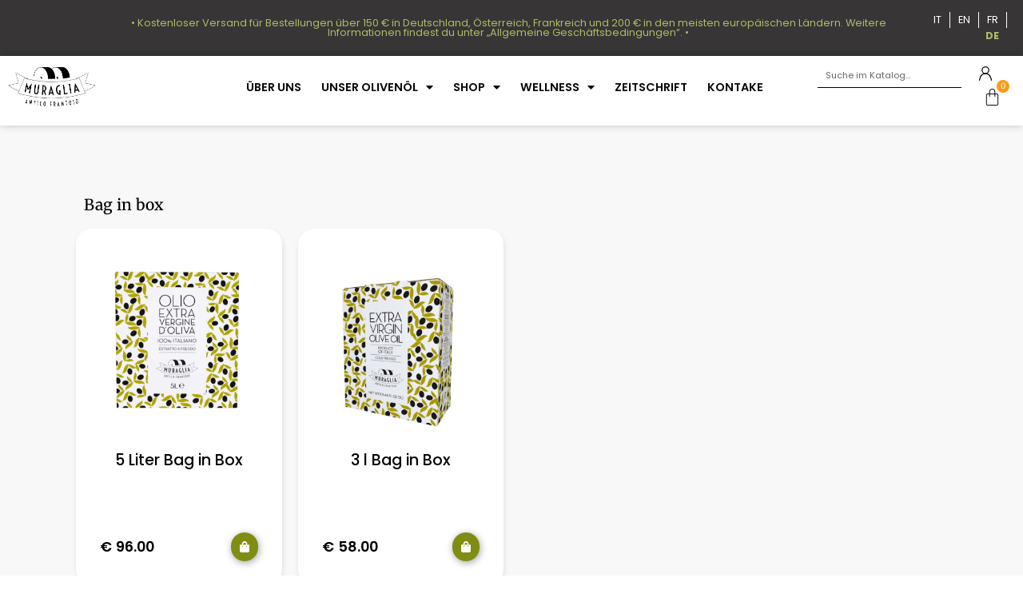

--- FILE ---
content_type: text/html; charset=UTF-8
request_url: https://www.frantoiomuraglia.it/de/produkt-kategorie/bag-in-box-und-dosen/bag-in-box-de/
body_size: 20362
content:
<!doctype html>
<html lang="de-DE">
<head>
<meta charset="UTF-8">
<meta name="viewport" content="width=device-width, initial-scale=1">
<link rel="profile" href="https://gmpg.org/xfn/11">
<meta name='robots' content='index, follow, max-image-preview:large, max-snippet:-1, max-video-preview:-1' />
<!-- This site is optimized with the Yoast SEO plugin v26.6 - https://yoast.com/wordpress/plugins/seo/ -->
<title>Bag in box Archivi - Frantoio Muraglia</title>
<meta name="description" content="Bag in Box mit 3 oder 5 Litern Olivenöl extra vergine von Frantoio Muraglia: praktisches Format, Puglia-Qualität direkt zu Hause." />
<link rel="canonical" href="https://www.frantoiomuraglia.it/de/produkt-kategorie/bag-in-box-und-dosen/bag-in-box-de/" />
<meta property="og:locale" content="de_DE" />
<meta property="og:type" content="article" />
<meta property="og:title" content="Bag in box Archivi - Frantoio Muraglia" />
<meta property="og:description" content="Bag in Box mit 3 oder 5 Litern Olivenöl extra vergine von Frantoio Muraglia: praktisches Format, Puglia-Qualität direkt zu Hause." />
<meta property="og:url" content="https://www.frantoiomuraglia.it/de/produkt-kategorie/bag-in-box-und-dosen/bag-in-box-de/" />
<meta property="og:site_name" content="Frantoio Muraglia" />
<meta name="twitter:card" content="summary_large_image" />
<script type="application/ld+json" class="yoast-schema-graph">{"@context":"https://schema.org","@graph":[{"@type":"CollectionPage","@id":"https://www.frantoiomuraglia.it/de/produkt-kategorie/bag-in-box-und-dosen/bag-in-box-de/","url":"https://www.frantoiomuraglia.it/de/produkt-kategorie/bag-in-box-und-dosen/bag-in-box-de/","name":"Bag in box Archivi - Frantoio Muraglia","isPartOf":{"@id":"https://www.frantoiomuraglia.it/de/#website"},"primaryImageOfPage":{"@id":"https://www.frantoiomuraglia.it/de/produkt-kategorie/bag-in-box-und-dosen/bag-in-box-de/#primaryimage"},"image":{"@id":"https://www.frantoiomuraglia.it/de/produkt-kategorie/bag-in-box-und-dosen/bag-in-box-de/#primaryimage"},"thumbnailUrl":"https://www.frantoiomuraglia.it/wp-content/uploads/2022/03/Bag-in-box-da-5lt-3.jpg","description":"Bag in Box mit 3 oder 5 Litern Olivenöl extra vergine von Frantoio Muraglia: praktisches Format, Puglia-Qualität direkt zu Hause.","breadcrumb":{"@id":"https://www.frantoiomuraglia.it/de/produkt-kategorie/bag-in-box-und-dosen/bag-in-box-de/#breadcrumb"},"inLanguage":"de"},{"@type":"ImageObject","inLanguage":"de","@id":"https://www.frantoiomuraglia.it/de/produkt-kategorie/bag-in-box-und-dosen/bag-in-box-de/#primaryimage","url":"https://www.frantoiomuraglia.it/wp-content/uploads/2022/03/Bag-in-box-da-5lt-3.jpg","contentUrl":"https://www.frantoiomuraglia.it/wp-content/uploads/2022/03/Bag-in-box-da-5lt-3.jpg","width":2180,"height":2294},{"@type":"BreadcrumbList","@id":"https://www.frantoiomuraglia.it/de/produkt-kategorie/bag-in-box-und-dosen/bag-in-box-de/#breadcrumb","itemListElement":[{"@type":"ListItem","position":1,"name":"Home","item":"https://www.frantoiomuraglia.it/de/"},{"@type":"ListItem","position":2,"name":"Bag in box und Dosen","item":"https://www.frantoiomuraglia.it/de/produkt-kategorie/bag-in-box-und-dosen/"},{"@type":"ListItem","position":3,"name":"Bag in box"}]},{"@type":"WebSite","@id":"https://www.frantoiomuraglia.it/de/#website","url":"https://www.frantoiomuraglia.it/de/","name":"Frantoio Muraglia","description":"Just another WordPress site","publisher":{"@id":"https://www.frantoiomuraglia.it/de/#organization"},"potentialAction":[{"@type":"SearchAction","target":{"@type":"EntryPoint","urlTemplate":"https://www.frantoiomuraglia.it/de/?s={search_term_string}"},"query-input":{"@type":"PropertyValueSpecification","valueRequired":true,"valueName":"search_term_string"}}],"inLanguage":"de"},{"@type":"Organization","@id":"https://www.frantoiomuraglia.it/de/#organization","name":"Frantoio Muraglia","url":"https://www.frantoiomuraglia.it/de/","logo":{"@type":"ImageObject","inLanguage":"de","@id":"https://www.frantoiomuraglia.it/de/#/schema/logo/image/","url":"https://www.frantoiomuraglia.it/wp-content/uploads/2022/06/Logo-Frantoio-Muraglia-black-email.jpg","contentUrl":"https://www.frantoiomuraglia.it/wp-content/uploads/2022/06/Logo-Frantoio-Muraglia-black-email.jpg","width":326,"height":150,"caption":"Frantoio Muraglia"},"image":{"@id":"https://www.frantoiomuraglia.it/de/#/schema/logo/image/"}}]}</script>
<!-- / Yoast SEO plugin. -->
<link rel="alternate" type="application/rss+xml" title="Frantoio Muraglia &raquo; Feed" href="https://www.frantoiomuraglia.it/de/feed/" />
<link rel="alternate" type="application/rss+xml" title="Frantoio Muraglia &raquo; Bag in box Kategorie Feed" href="https://www.frantoiomuraglia.it/de/produkt-kategorie/bag-in-box-und-dosen/bag-in-box-de/feed/" />
<style id='wp-img-auto-sizes-contain-inline-css'>
img:is([sizes=auto i],[sizes^="auto," i]){contain-intrinsic-size:3000px 1500px}
/*# sourceURL=wp-img-auto-sizes-contain-inline-css */
</style>
<link rel='stylesheet' id='swiper-css' href='https://www.frantoiomuraglia.it/wp-content/plugins/elementor/assets/lib/swiper/v8/css/swiper.min.css?ver=8.4.5' media='all' />
<link rel='stylesheet' id='e-swiper-css' href='https://www.frantoiomuraglia.it/wp-content/plugins/elementor/assets/css/conditionals/e-swiper.min.css?ver=3.33.4' media='all' />
<link rel='stylesheet' id='wc-price-based-country-frontend-css' href='https://www.frantoiomuraglia.it/wp-content/plugins/woocommerce-product-price-based-on-countries/assets/css/frontend.min.css?ver=4.1.1' media='all' />
<link rel='stylesheet' id='elementor-icons-shared-0-css' href='https://www.frantoiomuraglia.it/wp-content/plugins/elementor/assets/lib/font-awesome/css/fontawesome.min.css?ver=5.15.3' media='all' />
<link rel='stylesheet' id='elementor-icons-fa-solid-css' href='https://www.frantoiomuraglia.it/wp-content/plugins/elementor/assets/lib/font-awesome/css/solid.min.css?ver=5.15.3' media='all' />
<link rel='stylesheet' id='wp-block-library-css' href='https://www.frantoiomuraglia.it/wp-includes/css/dist/block-library/style.min.css?ver=6.9' media='all' />
<link rel='stylesheet' id='jet-engine-frontend-css' href='https://www.frantoiomuraglia.it/wp-content/plugins/jet-engine/assets/css/frontend.css?ver=3.7.6' media='all' />
<style id='global-styles-inline-css'>
:root{--wp--preset--aspect-ratio--square: 1;--wp--preset--aspect-ratio--4-3: 4/3;--wp--preset--aspect-ratio--3-4: 3/4;--wp--preset--aspect-ratio--3-2: 3/2;--wp--preset--aspect-ratio--2-3: 2/3;--wp--preset--aspect-ratio--16-9: 16/9;--wp--preset--aspect-ratio--9-16: 9/16;--wp--preset--color--black: #000000;--wp--preset--color--cyan-bluish-gray: #abb8c3;--wp--preset--color--white: #ffffff;--wp--preset--color--pale-pink: #f78da7;--wp--preset--color--vivid-red: #cf2e2e;--wp--preset--color--luminous-vivid-orange: #ff6900;--wp--preset--color--luminous-vivid-amber: #fcb900;--wp--preset--color--light-green-cyan: #7bdcb5;--wp--preset--color--vivid-green-cyan: #00d084;--wp--preset--color--pale-cyan-blue: #8ed1fc;--wp--preset--color--vivid-cyan-blue: #0693e3;--wp--preset--color--vivid-purple: #9b51e0;--wp--preset--gradient--vivid-cyan-blue-to-vivid-purple: linear-gradient(135deg,rgb(6,147,227) 0%,rgb(155,81,224) 100%);--wp--preset--gradient--light-green-cyan-to-vivid-green-cyan: linear-gradient(135deg,rgb(122,220,180) 0%,rgb(0,208,130) 100%);--wp--preset--gradient--luminous-vivid-amber-to-luminous-vivid-orange: linear-gradient(135deg,rgb(252,185,0) 0%,rgb(255,105,0) 100%);--wp--preset--gradient--luminous-vivid-orange-to-vivid-red: linear-gradient(135deg,rgb(255,105,0) 0%,rgb(207,46,46) 100%);--wp--preset--gradient--very-light-gray-to-cyan-bluish-gray: linear-gradient(135deg,rgb(238,238,238) 0%,rgb(169,184,195) 100%);--wp--preset--gradient--cool-to-warm-spectrum: linear-gradient(135deg,rgb(74,234,220) 0%,rgb(151,120,209) 20%,rgb(207,42,186) 40%,rgb(238,44,130) 60%,rgb(251,105,98) 80%,rgb(254,248,76) 100%);--wp--preset--gradient--blush-light-purple: linear-gradient(135deg,rgb(255,206,236) 0%,rgb(152,150,240) 100%);--wp--preset--gradient--blush-bordeaux: linear-gradient(135deg,rgb(254,205,165) 0%,rgb(254,45,45) 50%,rgb(107,0,62) 100%);--wp--preset--gradient--luminous-dusk: linear-gradient(135deg,rgb(255,203,112) 0%,rgb(199,81,192) 50%,rgb(65,88,208) 100%);--wp--preset--gradient--pale-ocean: linear-gradient(135deg,rgb(255,245,203) 0%,rgb(182,227,212) 50%,rgb(51,167,181) 100%);--wp--preset--gradient--electric-grass: linear-gradient(135deg,rgb(202,248,128) 0%,rgb(113,206,126) 100%);--wp--preset--gradient--midnight: linear-gradient(135deg,rgb(2,3,129) 0%,rgb(40,116,252) 100%);--wp--preset--font-size--small: 13px;--wp--preset--font-size--medium: 20px;--wp--preset--font-size--large: 36px;--wp--preset--font-size--x-large: 42px;--wp--preset--spacing--20: 0.44rem;--wp--preset--spacing--30: 0.67rem;--wp--preset--spacing--40: 1rem;--wp--preset--spacing--50: 1.5rem;--wp--preset--spacing--60: 2.25rem;--wp--preset--spacing--70: 3.38rem;--wp--preset--spacing--80: 5.06rem;--wp--preset--shadow--natural: 6px 6px 9px rgba(0, 0, 0, 0.2);--wp--preset--shadow--deep: 12px 12px 50px rgba(0, 0, 0, 0.4);--wp--preset--shadow--sharp: 6px 6px 0px rgba(0, 0, 0, 0.2);--wp--preset--shadow--outlined: 6px 6px 0px -3px rgb(255, 255, 255), 6px 6px rgb(0, 0, 0);--wp--preset--shadow--crisp: 6px 6px 0px rgb(0, 0, 0);}:root { --wp--style--global--content-size: 800px;--wp--style--global--wide-size: 1200px; }:where(body) { margin: 0; }.wp-site-blocks > .alignleft { float: left; margin-right: 2em; }.wp-site-blocks > .alignright { float: right; margin-left: 2em; }.wp-site-blocks > .aligncenter { justify-content: center; margin-left: auto; margin-right: auto; }:where(.wp-site-blocks) > * { margin-block-start: 24px; margin-block-end: 0; }:where(.wp-site-blocks) > :first-child { margin-block-start: 0; }:where(.wp-site-blocks) > :last-child { margin-block-end: 0; }:root { --wp--style--block-gap: 24px; }:root :where(.is-layout-flow) > :first-child{margin-block-start: 0;}:root :where(.is-layout-flow) > :last-child{margin-block-end: 0;}:root :where(.is-layout-flow) > *{margin-block-start: 24px;margin-block-end: 0;}:root :where(.is-layout-constrained) > :first-child{margin-block-start: 0;}:root :where(.is-layout-constrained) > :last-child{margin-block-end: 0;}:root :where(.is-layout-constrained) > *{margin-block-start: 24px;margin-block-end: 0;}:root :where(.is-layout-flex){gap: 24px;}:root :where(.is-layout-grid){gap: 24px;}.is-layout-flow > .alignleft{float: left;margin-inline-start: 0;margin-inline-end: 2em;}.is-layout-flow > .alignright{float: right;margin-inline-start: 2em;margin-inline-end: 0;}.is-layout-flow > .aligncenter{margin-left: auto !important;margin-right: auto !important;}.is-layout-constrained > .alignleft{float: left;margin-inline-start: 0;margin-inline-end: 2em;}.is-layout-constrained > .alignright{float: right;margin-inline-start: 2em;margin-inline-end: 0;}.is-layout-constrained > .aligncenter{margin-left: auto !important;margin-right: auto !important;}.is-layout-constrained > :where(:not(.alignleft):not(.alignright):not(.alignfull)){max-width: var(--wp--style--global--content-size);margin-left: auto !important;margin-right: auto !important;}.is-layout-constrained > .alignwide{max-width: var(--wp--style--global--wide-size);}body .is-layout-flex{display: flex;}.is-layout-flex{flex-wrap: wrap;align-items: center;}.is-layout-flex > :is(*, div){margin: 0;}body .is-layout-grid{display: grid;}.is-layout-grid > :is(*, div){margin: 0;}body{padding-top: 0px;padding-right: 0px;padding-bottom: 0px;padding-left: 0px;}a:where(:not(.wp-element-button)){text-decoration: underline;}:root :where(.wp-element-button, .wp-block-button__link){background-color: #32373c;border-width: 0;color: #fff;font-family: inherit;font-size: inherit;font-style: inherit;font-weight: inherit;letter-spacing: inherit;line-height: inherit;padding-top: calc(0.667em + 2px);padding-right: calc(1.333em + 2px);padding-bottom: calc(0.667em + 2px);padding-left: calc(1.333em + 2px);text-decoration: none;text-transform: inherit;}.has-black-color{color: var(--wp--preset--color--black) !important;}.has-cyan-bluish-gray-color{color: var(--wp--preset--color--cyan-bluish-gray) !important;}.has-white-color{color: var(--wp--preset--color--white) !important;}.has-pale-pink-color{color: var(--wp--preset--color--pale-pink) !important;}.has-vivid-red-color{color: var(--wp--preset--color--vivid-red) !important;}.has-luminous-vivid-orange-color{color: var(--wp--preset--color--luminous-vivid-orange) !important;}.has-luminous-vivid-amber-color{color: var(--wp--preset--color--luminous-vivid-amber) !important;}.has-light-green-cyan-color{color: var(--wp--preset--color--light-green-cyan) !important;}.has-vivid-green-cyan-color{color: var(--wp--preset--color--vivid-green-cyan) !important;}.has-pale-cyan-blue-color{color: var(--wp--preset--color--pale-cyan-blue) !important;}.has-vivid-cyan-blue-color{color: var(--wp--preset--color--vivid-cyan-blue) !important;}.has-vivid-purple-color{color: var(--wp--preset--color--vivid-purple) !important;}.has-black-background-color{background-color: var(--wp--preset--color--black) !important;}.has-cyan-bluish-gray-background-color{background-color: var(--wp--preset--color--cyan-bluish-gray) !important;}.has-white-background-color{background-color: var(--wp--preset--color--white) !important;}.has-pale-pink-background-color{background-color: var(--wp--preset--color--pale-pink) !important;}.has-vivid-red-background-color{background-color: var(--wp--preset--color--vivid-red) !important;}.has-luminous-vivid-orange-background-color{background-color: var(--wp--preset--color--luminous-vivid-orange) !important;}.has-luminous-vivid-amber-background-color{background-color: var(--wp--preset--color--luminous-vivid-amber) !important;}.has-light-green-cyan-background-color{background-color: var(--wp--preset--color--light-green-cyan) !important;}.has-vivid-green-cyan-background-color{background-color: var(--wp--preset--color--vivid-green-cyan) !important;}.has-pale-cyan-blue-background-color{background-color: var(--wp--preset--color--pale-cyan-blue) !important;}.has-vivid-cyan-blue-background-color{background-color: var(--wp--preset--color--vivid-cyan-blue) !important;}.has-vivid-purple-background-color{background-color: var(--wp--preset--color--vivid-purple) !important;}.has-black-border-color{border-color: var(--wp--preset--color--black) !important;}.has-cyan-bluish-gray-border-color{border-color: var(--wp--preset--color--cyan-bluish-gray) !important;}.has-white-border-color{border-color: var(--wp--preset--color--white) !important;}.has-pale-pink-border-color{border-color: var(--wp--preset--color--pale-pink) !important;}.has-vivid-red-border-color{border-color: var(--wp--preset--color--vivid-red) !important;}.has-luminous-vivid-orange-border-color{border-color: var(--wp--preset--color--luminous-vivid-orange) !important;}.has-luminous-vivid-amber-border-color{border-color: var(--wp--preset--color--luminous-vivid-amber) !important;}.has-light-green-cyan-border-color{border-color: var(--wp--preset--color--light-green-cyan) !important;}.has-vivid-green-cyan-border-color{border-color: var(--wp--preset--color--vivid-green-cyan) !important;}.has-pale-cyan-blue-border-color{border-color: var(--wp--preset--color--pale-cyan-blue) !important;}.has-vivid-cyan-blue-border-color{border-color: var(--wp--preset--color--vivid-cyan-blue) !important;}.has-vivid-purple-border-color{border-color: var(--wp--preset--color--vivid-purple) !important;}.has-vivid-cyan-blue-to-vivid-purple-gradient-background{background: var(--wp--preset--gradient--vivid-cyan-blue-to-vivid-purple) !important;}.has-light-green-cyan-to-vivid-green-cyan-gradient-background{background: var(--wp--preset--gradient--light-green-cyan-to-vivid-green-cyan) !important;}.has-luminous-vivid-amber-to-luminous-vivid-orange-gradient-background{background: var(--wp--preset--gradient--luminous-vivid-amber-to-luminous-vivid-orange) !important;}.has-luminous-vivid-orange-to-vivid-red-gradient-background{background: var(--wp--preset--gradient--luminous-vivid-orange-to-vivid-red) !important;}.has-very-light-gray-to-cyan-bluish-gray-gradient-background{background: var(--wp--preset--gradient--very-light-gray-to-cyan-bluish-gray) !important;}.has-cool-to-warm-spectrum-gradient-background{background: var(--wp--preset--gradient--cool-to-warm-spectrum) !important;}.has-blush-light-purple-gradient-background{background: var(--wp--preset--gradient--blush-light-purple) !important;}.has-blush-bordeaux-gradient-background{background: var(--wp--preset--gradient--blush-bordeaux) !important;}.has-luminous-dusk-gradient-background{background: var(--wp--preset--gradient--luminous-dusk) !important;}.has-pale-ocean-gradient-background{background: var(--wp--preset--gradient--pale-ocean) !important;}.has-electric-grass-gradient-background{background: var(--wp--preset--gradient--electric-grass) !important;}.has-midnight-gradient-background{background: var(--wp--preset--gradient--midnight) !important;}.has-small-font-size{font-size: var(--wp--preset--font-size--small) !important;}.has-medium-font-size{font-size: var(--wp--preset--font-size--medium) !important;}.has-large-font-size{font-size: var(--wp--preset--font-size--large) !important;}.has-x-large-font-size{font-size: var(--wp--preset--font-size--x-large) !important;}
:root :where(.wp-block-pullquote){font-size: 1.5em;line-height: 1.6;}
/*# sourceURL=global-styles-inline-css */
</style>
<link rel='stylesheet' id='woocommerce-layout-css' href='https://www.frantoiomuraglia.it/wp-content/plugins/woocommerce/assets/css/woocommerce-layout.css?ver=10.4.3' media='all' />
<link rel='stylesheet' id='woocommerce-smallscreen-css' href='https://www.frantoiomuraglia.it/wp-content/plugins/woocommerce/assets/css/woocommerce-smallscreen.css?ver=10.4.3' media='only screen and (max-width: 768px)' />
<link rel='stylesheet' id='woocommerce-general-css' href='https://www.frantoiomuraglia.it/wp-content/plugins/woocommerce/assets/css/woocommerce.css?ver=10.4.3' media='all' />
<style id='woocommerce-inline-inline-css'>
.woocommerce form .form-row .required { visibility: visible; }
/*# sourceURL=woocommerce-inline-inline-css */
</style>
<link rel='stylesheet' id='wpml-legacy-dropdown-click-0-css' href='https://www.frantoiomuraglia.it/wp-content/plugins/sitepress-multilingual-cms/templates/language-switchers/legacy-dropdown-click/style.min.css?ver=1' media='all' />
<link rel='stylesheet' id='wpml-menu-item-0-css' href='https://www.frantoiomuraglia.it/wp-content/plugins/sitepress-multilingual-cms/templates/language-switchers/menu-item/style.min.css?ver=1' media='all' />
<link rel='stylesheet' id='cms-navigation-style-base-css' href='https://www.frantoiomuraglia.it/wp-content/plugins/wpml-cms-nav/res/css/cms-navigation-base.css?ver=1.5.6' media='screen' />
<link rel='stylesheet' id='cms-navigation-style-css' href='https://www.frantoiomuraglia.it/wp-content/plugins/wpml-cms-nav/res/css/cms-navigation.css?ver=1.5.6' media='screen' />
<link rel='stylesheet' id='notiny-css' href='https://www.frantoiomuraglia.it/wp-content/plugins/woo-added-to-cart-notification/assets/libs/notiny/notiny.css?ver=6.9' media='all' />
<link rel='stylesheet' id='wooac-frontend-css' href='https://www.frantoiomuraglia.it/wp-content/plugins/woo-added-to-cart-notification/assets/css/frontend.css?ver=3.1.7' media='all' />
<link rel='stylesheet' id='yith_wapo_front-css' href='https://www.frantoiomuraglia.it/wp-content/plugins/yith-woocommerce-advanced-product-options-premium/assets/css/front.css?ver=3.10.0' media='all' />
<link rel='stylesheet' id='yith_wapo_jquery-ui-css' href='https://www.frantoiomuraglia.it/wp-content/plugins/yith-woocommerce-advanced-product-options-premium/assets/css/_new_jquery-ui-1.12.1.css?ver=3.10.0' media='all' />
<link rel='stylesheet' id='yith_wapo_jquery-ui-timepicker-css' href='https://www.frantoiomuraglia.it/wp-content/plugins/yith-woocommerce-advanced-product-options-premium/assets/css/_new_jquery-ui-timepicker-addon.css?ver=3.10.0' media='all' />
<link rel='stylesheet' id='dashicons-css' href='https://www.frantoiomuraglia.it/wp-includes/css/dashicons.min.css?ver=6.9' media='all' />
<style id='dashicons-inline-css'>
[data-font="Dashicons"]:before {font-family: 'Dashicons' !important;content: attr(data-icon) !important;speak: none !important;font-weight: normal !important;font-variant: normal !important;text-transform: none !important;line-height: 1 !important;font-style: normal !important;-webkit-font-smoothing: antialiased !important;-moz-osx-font-smoothing: grayscale !important;}
/*# sourceURL=dashicons-inline-css */
</style>
<link rel='stylesheet' id='yith-plugin-fw-icon-font-css' href='https://www.frantoiomuraglia.it/wp-content/plugins/yith-woocommerce-advanced-product-options-premium/plugin-fw/assets/css/yith-icon.css?ver=3.10.0' media='all' />
<link rel='stylesheet' id='wp-color-picker-css' href='https://www.frantoiomuraglia.it/wp-admin/css/color-picker.min.css?ver=6.9' media='all' />
<link rel='stylesheet' id='parent-style-css' href='https://www.frantoiomuraglia.it/wp-content/themes/hello-elementor/style.css?ver=6.9' media='all' />
<link rel='stylesheet' id='css-custom-allsite-css' href='https://www.frantoiomuraglia.it/wp-content/themes/hello-elementor-child/assets/css/all-site.css?ver=2.1.118' media='all' />
<link rel='stylesheet' id='hello-elementor-css' href='https://www.frantoiomuraglia.it/wp-content/themes/hello-elementor/assets/css/reset.css?ver=3.4.5' media='all' />
<link rel='stylesheet' id='hello-elementor-theme-style-css' href='https://www.frantoiomuraglia.it/wp-content/themes/hello-elementor/assets/css/theme.css?ver=3.4.5' media='all' />
<link rel='stylesheet' id='hello-elementor-header-footer-css' href='https://www.frantoiomuraglia.it/wp-content/themes/hello-elementor/assets/css/header-footer.css?ver=3.4.5' media='all' />
<link rel='stylesheet' id='jet-woo-builder-css' href='https://www.frantoiomuraglia.it/wp-content/plugins/jet-woo-builder/assets/css/frontend.css?ver=2.2.1.1' media='all' />
<style id='jet-woo-builder-inline-css'>
@font-face {
font-family: "WooCommerce";
font-weight: normal;
font-style: normal;
src: url("https://www.frantoiomuraglia.it/wp-content/plugins/woocommerce/assets/fonts/WooCommerce.eot");
src: url("https://www.frantoiomuraglia.it/wp-content/plugins/woocommerce/assets/fonts/WooCommerce.eot?#iefix") format("embedded-opentype"),
url("https://www.frantoiomuraglia.it/wp-content/plugins/woocommerce/assets/fonts/WooCommerce.woff") format("woff"),
url("https://www.frantoiomuraglia.it/wp-content/plugins/woocommerce/assets/fonts/WooCommerce.ttf") format("truetype"),
url("https://www.frantoiomuraglia.it/wp-content/plugins/woocommerce/assets/fonts/WooCommerce.svg#WooCommerce") format("svg");
}
/*# sourceURL=jet-woo-builder-inline-css */
</style>
<link rel='stylesheet' id='jet-woo-builder-frontend-font-css' href='https://www.frantoiomuraglia.it/wp-content/plugins/jet-woo-builder/assets/css/lib/jetwoobuilder-frontend-font/css/jetwoobuilder-frontend-font.css?ver=2.2.1.1' media='all' />
<link rel='stylesheet' id='elementor-frontend-css' href='https://www.frantoiomuraglia.it/wp-content/plugins/elementor/assets/css/frontend.min.css?ver=3.33.4' media='all' />
<link rel='stylesheet' id='widget-heading-css' href='https://www.frantoiomuraglia.it/wp-content/plugins/elementor/assets/css/widget-heading.min.css?ver=3.33.4' media='all' />
<link rel='stylesheet' id='widget-nav-menu-css' href='https://www.frantoiomuraglia.it/wp-content/plugins/elementor-pro/assets/css/widget-nav-menu.min.css?ver=3.33.2' media='all' />
<link rel='stylesheet' id='e-sticky-css' href='https://www.frantoiomuraglia.it/wp-content/plugins/elementor-pro/assets/css/modules/sticky.min.css?ver=3.33.2' media='all' />
<link rel='stylesheet' id='widget-image-css' href='https://www.frantoiomuraglia.it/wp-content/plugins/elementor/assets/css/widget-image.min.css?ver=3.33.4' media='all' />
<link rel='stylesheet' id='widget-search-form-css' href='https://www.frantoiomuraglia.it/wp-content/plugins/elementor-pro/assets/css/widget-search-form.min.css?ver=3.33.2' media='all' />
<link rel='stylesheet' id='widget-woocommerce-menu-cart-css' href='https://www.frantoiomuraglia.it/wp-content/plugins/elementor-pro/assets/css/widget-woocommerce-menu-cart.min.css?ver=3.33.2' media='all' />
<link rel='stylesheet' id='widget-social-icons-css' href='https://www.frantoiomuraglia.it/wp-content/plugins/elementor/assets/css/widget-social-icons.min.css?ver=3.33.4' media='all' />
<link rel='stylesheet' id='e-apple-webkit-css' href='https://www.frantoiomuraglia.it/wp-content/plugins/elementor/assets/css/conditionals/apple-webkit.min.css?ver=3.33.4' media='all' />
<link rel='stylesheet' id='e-animation-fadeIn-css' href='https://www.frantoiomuraglia.it/wp-content/plugins/elementor/assets/lib/animations/styles/fadeIn.min.css?ver=3.33.4' media='all' />
<link rel='stylesheet' id='e-popup-css' href='https://www.frantoiomuraglia.it/wp-content/plugins/elementor-pro/assets/css/conditionals/popup.min.css?ver=3.33.2' media='all' />
<link rel='stylesheet' id='elementor-icons-css' href='https://www.frantoiomuraglia.it/wp-content/plugins/elementor/assets/lib/eicons/css/elementor-icons.min.css?ver=5.44.0' media='all' />
<link rel='stylesheet' id='elementor-post-10-css' href='https://www.frantoiomuraglia.it/wp-content/uploads/elementor/css/post-10.css?ver=1768706806' media='all' />
<link rel='stylesheet' id='elementor-post-8392-css' href='https://www.frantoiomuraglia.it/wp-content/uploads/elementor/css/post-8392.css?ver=1768706842' media='all' />
<link rel='stylesheet' id='elementor-post-8414-css' href='https://www.frantoiomuraglia.it/wp-content/uploads/elementor/css/post-8414.css?ver=1768706842' media='all' />
<link rel='stylesheet' id='elementor-post-11442-css' href='https://www.frantoiomuraglia.it/wp-content/uploads/elementor/css/post-11442.css?ver=1768707758' media='all' />
<link rel='stylesheet' id='elementor-post-8166-css' href='https://www.frantoiomuraglia.it/wp-content/uploads/elementor/css/post-8166.css?ver=1768706842' media='all' />
<link rel='stylesheet' id='elementor-post-577-css' href='https://www.frantoiomuraglia.it/wp-content/uploads/elementor/css/post-577.css?ver=1768706806' media='all' />
<link rel='stylesheet' id='elementor-gf-local-merriweather-css' href='https://www.frantoiomuraglia.it/wp-content/uploads/elementor/google-fonts/css/merriweather.css?ver=1757495452' media='all' />
<link rel='stylesheet' id='elementor-gf-local-robotoslab-css' href='https://www.frantoiomuraglia.it/wp-content/uploads/elementor/google-fonts/css/robotoslab.css?ver=1757495455' media='all' />
<link rel='stylesheet' id='elementor-gf-local-poppins-css' href='https://www.frantoiomuraglia.it/wp-content/uploads/elementor/google-fonts/css/poppins.css?ver=1757495458' media='all' />
<link rel='stylesheet' id='elementor-icons-fa-brands-css' href='https://www.frantoiomuraglia.it/wp-content/plugins/elementor/assets/lib/font-awesome/css/brands.min.css?ver=5.15.3' media='all' />
<script type="text/template" id="tmpl-variation-template">
<div class="woocommerce-variation-description">{{{ data.variation.variation_description }}}</div>
<div class="woocommerce-variation-price">{{{ data.variation.price_html }}}</div>
<div class="woocommerce-variation-availability">{{{ data.variation.availability_html }}}</div>
</script>
<script type="text/template" id="tmpl-unavailable-variation-template">
<p role="alert">Dieses Produkt ist leider nicht verfügbar. Bitte wähle eine andere Kombination.</p>
</script>
<!--n2css--><!--n2js--><script id="wpml-cookie-js-extra">
var wpml_cookies = {"wp-wpml_current_language":{"value":"de","expires":1,"path":"/"}};
var wpml_cookies = {"wp-wpml_current_language":{"value":"de","expires":1,"path":"/"}};
//# sourceURL=wpml-cookie-js-extra
</script>
<script src="https://www.frantoiomuraglia.it/wp-content/plugins/sitepress-multilingual-cms/res/js/cookies/language-cookie.js?ver=486900" id="wpml-cookie-js" defer data-wp-strategy="defer"></script>
<script src="https://www.frantoiomuraglia.it/wp-includes/js/jquery/jquery.min.js?ver=3.7.1" id="jquery-core-js"></script>
<script src="https://www.frantoiomuraglia.it/wp-includes/js/jquery/jquery-migrate.min.js?ver=3.4.1" id="jquery-migrate-js"></script>
<script id="tp-js-js-extra">
var trustpilot_settings = {"key":"SFHcnBiaUpa3J6cM","TrustpilotScriptUrl":"https://invitejs.trustpilot.com/tp.min.js","IntegrationAppUrl":"//ecommscript-integrationapp.trustpilot.com","PreviewScriptUrl":"//ecommplugins-scripts.trustpilot.com/v2.1/js/preview.min.js","PreviewCssUrl":"//ecommplugins-scripts.trustpilot.com/v2.1/css/preview.min.css","PreviewWPCssUrl":"//ecommplugins-scripts.trustpilot.com/v2.1/css/preview_wp.css","WidgetScriptUrl":"//widget.trustpilot.com/bootstrap/v5/tp.widget.bootstrap.min.js"};
//# sourceURL=tp-js-js-extra
</script>
<script src="https://www.frantoiomuraglia.it/wp-content/plugins/trustpilot-reviews/review/assets/js/headerScript.min.js?ver=1.0&#039; async=&#039;async" id="tp-js-js"></script>
<script src="https://www.frantoiomuraglia.it/wp-content/plugins/woocommerce/assets/js/jquery-blockui/jquery.blockUI.min.js?ver=2.7.0-wc.10.4.3" id="wc-jquery-blockui-js" data-wp-strategy="defer"></script>
<script id="wc-add-to-cart-js-extra">
var wc_add_to_cart_params = {"ajax_url":"/wp-admin/admin-ajax.php?lang=de","wc_ajax_url":"/de/?wc-ajax=%%endpoint%%","i18n_view_cart":"Warenkorb anzeigen","cart_url":"https://www.frantoiomuraglia.it/de/warenkorb/","is_cart":"","cart_redirect_after_add":"no"};
//# sourceURL=wc-add-to-cart-js-extra
</script>
<script src="https://www.frantoiomuraglia.it/wp-content/plugins/woocommerce/assets/js/frontend/add-to-cart.min.js?ver=10.4.3" id="wc-add-to-cart-js" defer data-wp-strategy="defer"></script>
<script src="https://www.frantoiomuraglia.it/wp-content/plugins/woocommerce/assets/js/js-cookie/js.cookie.min.js?ver=2.1.4-wc.10.4.3" id="wc-js-cookie-js" data-wp-strategy="defer"></script>
<script id="woocommerce-js-extra">
var woocommerce_params = {"ajax_url":"/wp-admin/admin-ajax.php?lang=de","wc_ajax_url":"/de/?wc-ajax=%%endpoint%%","i18n_password_show":"Passwort anzeigen","i18n_password_hide":"Passwort ausblenden"};
//# sourceURL=woocommerce-js-extra
</script>
<script src="https://www.frantoiomuraglia.it/wp-content/plugins/woocommerce/assets/js/frontend/woocommerce.min.js?ver=10.4.3" id="woocommerce-js" defer data-wp-strategy="defer"></script>
<script src="https://www.frantoiomuraglia.it/wp-content/plugins/sitepress-multilingual-cms/templates/language-switchers/legacy-dropdown-click/script.min.js?ver=1" id="wpml-legacy-dropdown-click-0-js"></script>
<script src="https://www.frantoiomuraglia.it/wp-includes/js/jquery/ui/core.min.js?ver=1.13.3" id="jquery-ui-core-js"></script>
<script src="https://www.frantoiomuraglia.it/wp-includes/js/jquery/ui/mouse.min.js?ver=1.13.3" id="jquery-ui-mouse-js"></script>
<script src="https://www.frantoiomuraglia.it/wp-includes/js/jquery/ui/draggable.min.js?ver=1.13.3" id="jquery-ui-draggable-js"></script>
<script src="https://www.frantoiomuraglia.it/wp-includes/js/jquery/ui/slider.min.js?ver=1.13.3" id="jquery-ui-slider-js"></script>
<script src="https://www.frantoiomuraglia.it/wp-includes/js/jquery/jquery.ui.touch-punch.js?ver=0.2.2" id="jquery-touch-punch-js"></script>
<script src="https://www.frantoiomuraglia.it/wp-admin/js/iris.min.js?ver=6.9" id="iris-js"></script>
<script src="https://www.frantoiomuraglia.it/wp-includes/js/dist/hooks.min.js?ver=dd5603f07f9220ed27f1" id="wp-hooks-js"></script>
<script src="https://www.frantoiomuraglia.it/wp-includes/js/dist/i18n.min.js?ver=c26c3dc7bed366793375" id="wp-i18n-js"></script>
<script id="wp-i18n-js-after">
wp.i18n.setLocaleData( { 'text direction\u0004ltr': [ 'ltr' ] } );
//# sourceURL=wp-i18n-js-after
</script>
<script id="wp-color-picker-js-extra">
var wpColorPickerL10n = {"clear":"Leeren","defaultString":"Standard","pick":"Select Color","current":"Current Color"};
//# sourceURL=wp-color-picker-js-extra
</script>
<script src="https://www.frantoiomuraglia.it/wp-admin/js/color-picker.min.js?ver=6.9" id="wp-color-picker-js"></script>
<script src="https://www.frantoiomuraglia.it/wp-includes/js/underscore.min.js?ver=1.13.7" id="underscore-js"></script>
<script id="wp-util-js-extra">
var _wpUtilSettings = {"ajax":{"url":"/wp-admin/admin-ajax.php"}};
//# sourceURL=wp-util-js-extra
</script>
<script src="https://www.frantoiomuraglia.it/wp-includes/js/wp-util.min.js?ver=6.9" id="wp-util-js"></script>
<link rel="https://api.w.org/" href="https://www.frantoiomuraglia.it/de/wp-json/" /><link rel="alternate" title="JSON" type="application/json" href="https://www.frantoiomuraglia.it/de/wp-json/wp/v2/product_cat/392" /><link rel="EditURI" type="application/rsd+xml" title="RSD" href="https://www.frantoiomuraglia.it/xmlrpc.php?rsd" />
<meta name="generator" content="WordPress 6.9" />
<meta name="generator" content="WooCommerce 10.4.3" />
<meta name="generator" content="WPML ver:4.8.6 stt:1,4,3,27;" />
<meta name="google-site-verification" content="S22c4SBZVyl33RC0NmKflgGv80GrxcL6izxhlDAN56g" />
<meta name="p:domain_verify" content="ce244c6b0c147d4aac2fe1174c707395"/>
<!-- TrustBox script -->
<script type="text/javascript" src="//widget.trustpilot.com/bootstrap/v5/tp.widget.bootstrap.min.js" async></script>
<!-- End TrustBox script -->
<!-- Google Tag Manager -->
<script>!function(){"use strict";function l(e){for(var t=e,r=0,n=document.cookie.split(";");r<n.length;r++){var o=n[r].split("=");if(o[0].trim()===t)return o[1]}}function s(e){return localStorage.getItem(e)}function u(e){return window[e]}function A(e,t){e=document.querySelector(e);return t?null==e?void 0:e.getAttribute(t):null==e?void 0:e.textContent}var e=window,t=document,r="script",n="dataLayer",o="https://tracking.frantoiomuraglia.it",a="",i="8tgeqkqpq",c="le=aWQ9R1RNLU5XOTU1VFRC&amp;page=2",g="cookie",v="_sbp",E="",d=!1;try{var d=!!g&&(m=navigator.userAgent,!!(m=new RegExp("Version/([0-9._]+)(.*Mobile)?.*Safari.*").exec(m)))&&16.4<=parseFloat(m[1]),f="stapeUserId"===g,I=d&&!f?function(e,t,r){void 0===t&&(t="");var n={cookie:l,localStorage:s,jsVariable:u,cssSelector:A},t=Array.isArray(t)?t:[t];if(e&&n[e])for(var o=n[e],a=0,i=t;a<i.length;a++){var c=i[a],c=r?o(c,r):o(c);if(c)return c}else console.warn("invalid uid source",e)}(g,v,E):void 0;d=d&&(!!I||f)}catch(e){console.error(e)}var m=e,g=(m[n]=m[n]||[],m[n].push({"gtm.start":(new Date).getTime(),event:"gtm.js"}),t.getElementsByTagName(r)[0]),v=I?"&bi="+encodeURIComponent(I):"",E=t.createElement(r),f=(d&&(i=8<i.length?i.replace(/([a-z]{8}$)/,"kp$1"):"kp"+i),!d&&a?a:o);E.async=!0,E.src=f+"/"+i+".js?"+c+v,null!=(e=g.parentNode)&&e.insertBefore(E,g)}();</script>
<!-- End Google Tag Manager -->
<noscript><style>.woocommerce-product-gallery{ opacity: 1 !important; }</style></noscript>
<meta name="generator" content="Elementor 3.33.4; features: additional_custom_breakpoints; settings: css_print_method-external, google_font-enabled, font_display-auto">
<meta name="facebook-domain-verification" content="zzmb3d6pd27a0wboqg1txon20i2c33" />
<style>
.e-con.e-parent:nth-of-type(n+4):not(.e-lazyloaded):not(.e-no-lazyload),
.e-con.e-parent:nth-of-type(n+4):not(.e-lazyloaded):not(.e-no-lazyload) * {
background-image: none !important;
}
@media screen and (max-height: 1024px) {
.e-con.e-parent:nth-of-type(n+3):not(.e-lazyloaded):not(.e-no-lazyload),
.e-con.e-parent:nth-of-type(n+3):not(.e-lazyloaded):not(.e-no-lazyload) * {
background-image: none !important;
}
}
@media screen and (max-height: 640px) {
.e-con.e-parent:nth-of-type(n+2):not(.e-lazyloaded):not(.e-no-lazyload),
.e-con.e-parent:nth-of-type(n+2):not(.e-lazyloaded):not(.e-no-lazyload) * {
background-image: none !important;
}
}
</style>
<link rel="icon" href="https://www.frantoiomuraglia.it/wp-content/uploads/2022/02/favicon.png" sizes="32x32" />
<link rel="icon" href="https://www.frantoiomuraglia.it/wp-content/uploads/2022/02/favicon.png" sizes="192x192" />
<link rel="apple-touch-icon" href="https://www.frantoiomuraglia.it/wp-content/uploads/2022/02/favicon.png" />
<meta name="msapplication-TileImage" content="https://www.frantoiomuraglia.it/wp-content/uploads/2022/02/favicon.png" />
<style id="wp-custom-css">
@keyframes flowing{
0% {
transform: translateX(100%);
opacity: 1;
}
100% {
transform: translateX(-200%);
opacity: 1; 
}
}
.title_flowing_ferie:not(:empty){
animation: flowing 25s ease-in linear infinite;
width: 100%;
white-space: nowrap; 
display: inline-block
}
.title_flowing_ferie .elementor-widget-container p{font-size: 0.8em!important}		</style>
</head>
<body class="archive tax-product_cat term-bag-in-box-de term-392 wp-embed-responsive wp-theme-hello-elementor wp-child-theme-hello-elementor-child theme-hello-elementor woocommerce woocommerce-page woocommerce-no-js hello-elementor-default elementor-page-11442 elementor-default elementor-template-full-width elementor-kit-10">
<a class="skip-link screen-reader-text" href="#content">Zum Inhalt springen</a>
<header data-elementor-type="header" data-elementor-id="8392" class="elementor elementor-8392 elementor-258 elementor-location-header" data-elementor-post-type="elementor_library">
<section class="elementor-section elementor-top-section elementor-element elementor-element-89a00ae elementor-hidden-mobile elementor-hidden-desktop elementor-hidden-tablet elementor-section-boxed elementor-section-height-default elementor-section-height-default" data-id="89a00ae" data-element_type="section" data-settings="{&quot;background_background&quot;:&quot;classic&quot;}">
<div class="elementor-container elementor-column-gap-default">
<div class="elementor-column elementor-col-100 elementor-top-column elementor-element elementor-element-bb75947" data-id="bb75947" data-element_type="column">
<div class="elementor-widget-wrap elementor-element-populated">
<div class="elementor-element elementor-element-cddcf5f elementor-widget elementor-widget-heading" data-id="cddcf5f" data-element_type="widget" data-widget_type="heading.default">
<div class="elementor-widget-container">
<p class="elementor-heading-title elementor-size-default">Bestellungen, die ab dem <strong>23. Dezember</strong> eingehen, werden am <strong>7. Januar</strong> bearbeitet.</p>				</div>
</div>
</div>
</div>
</div>
</section>
<section class="elementor-section elementor-top-section elementor-element elementor-element-a849bfd elementor-hidden-desktop elementor-hidden-tablet elementor-hidden-mobile elementor-section-boxed elementor-section-height-default elementor-section-height-default" data-id="a849bfd" data-element_type="section" data-settings="{&quot;background_background&quot;:&quot;classic&quot;}">
<div class="elementor-container elementor-column-gap-default">
<div class="elementor-column elementor-col-100 elementor-top-column elementor-element elementor-element-7c97d79" data-id="7c97d79" data-element_type="column">
<div class="elementor-widget-wrap elementor-element-populated">
<div class="elementor-element elementor-element-7cc1dd5 title_flowing_ferie elementor-widget elementor-widget-heading" data-id="7cc1dd5" data-element_type="widget" data-widget_type="heading.default">
<div class="elementor-widget-container">
<p class="elementor-heading-title elementor-size-default">Bestellungen, die ab dem <strong>23. Dezember</strong> eingehen, werden am <strong>7. Januar</strong> bearbeitet.</p>				</div>
</div>
</div>
</div>
</div>
</section>
<section class="elementor-section elementor-top-section elementor-element elementor-element-6196817 elementor-hidden-mobile elementor-section-full_width elementor-section-content-middle elementor-section-height-default elementor-section-height-default" data-id="6196817" data-element_type="section" data-settings="{&quot;background_background&quot;:&quot;classic&quot;}">
<div class="elementor-container elementor-column-gap-default">
<div class="elementor-column elementor-col-100 elementor-top-column elementor-element elementor-element-252e119 overflow-hidden" data-id="252e119" data-element_type="column">
<div class="elementor-widget-wrap elementor-element-populated">
<div class="elementor-element elementor-element-149180a elementor-widget__width-initial elementor-widget elementor-widget-heading" data-id="149180a" data-element_type="widget" data-widget_type="heading.default">
<div class="elementor-widget-container">
<p class="elementor-heading-title elementor-size-default">• Kostenloser Versand für Bestellungen über 150 € in Deutschland, Österreich, Frankreich und 200 € in den meisten europäischen Ländern. Weitere Informationen findest du unter „Allgemeine Geschäftsbedingungen“. •</p>				</div>
</div>
<div class="elementor-element elementor-element-40e5b8e elementor-nav-menu__align-end elementor-nav-menu--dropdown-none elementor-widget__width-initial elementor-widget elementor-widget-nav-menu" data-id="40e5b8e" data-element_type="widget" data-settings="{&quot;submenu_icon&quot;:{&quot;value&quot;:&quot;&lt;i class=\&quot;\&quot; aria-hidden=\&quot;true\&quot;&gt;&lt;\/i&gt;&quot;,&quot;library&quot;:&quot;&quot;},&quot;layout&quot;:&quot;horizontal&quot;}" data-widget_type="nav-menu.default">
<div class="elementor-widget-container">
<nav aria-label="Menu" class="elementor-nav-menu--main elementor-nav-menu__container elementor-nav-menu--layout-horizontal e--pointer-none">
<ul id="menu-1-40e5b8e" class="elementor-nav-menu"><li class="menu-item wpml-ls-slot-48 wpml-ls-item wpml-ls-item-it wpml-ls-menu-item wpml-ls-first-item menu-item-type-wpml_ls_menu_item menu-item-object-wpml_ls_menu_item menu-item-wpml-ls-48-it"><a href="https://www.frantoiomuraglia.it/categoria-prodotto/bag-in-box-e-lattine/bag-in-box/" title="Zu IT wechseln" aria-label="Zu IT wechseln" role="menuitem" class="elementor-item"><span class="wpml-ls-native" lang="it">IT</span></a></li>
<li class="menu-item wpml-ls-slot-48 wpml-ls-item wpml-ls-item-en wpml-ls-menu-item menu-item-type-wpml_ls_menu_item menu-item-object-wpml_ls_menu_item menu-item-wpml-ls-48-en"><a href="https://www.frantoiomuraglia.it/en/product-category/bag-in-box-and-cans/bag-in-box-en/" title="Zu EN wechseln" aria-label="Zu EN wechseln" role="menuitem" class="elementor-item"><span class="wpml-ls-native" lang="en">EN</span></a></li>
<li class="menu-item wpml-ls-slot-48 wpml-ls-item wpml-ls-item-fr wpml-ls-menu-item menu-item-type-wpml_ls_menu_item menu-item-object-wpml_ls_menu_item menu-item-wpml-ls-48-fr"><a href="https://www.frantoiomuraglia.it/fr/categorie-produit/bag-in-box-et-bidons/bag-in-box-fr/" title="Zu FR wechseln" aria-label="Zu FR wechseln" role="menuitem" class="elementor-item"><span class="wpml-ls-native" lang="fr">FR</span></a></li>
<li class="menu-item wpml-ls-slot-48 wpml-ls-item wpml-ls-item-de wpml-ls-current-language wpml-ls-menu-item wpml-ls-last-item menu-item-type-wpml_ls_menu_item menu-item-object-wpml_ls_menu_item menu-item-wpml-ls-48-de"><a href="https://www.frantoiomuraglia.it/de/produkt-kategorie/bag-in-box-und-dosen/bag-in-box-de/" role="menuitem" class="elementor-item"><span class="wpml-ls-native" lang="de">DE</span></a></li>
</ul>			</nav>
<nav class="elementor-nav-menu--dropdown elementor-nav-menu__container" aria-hidden="true">
<ul id="menu-2-40e5b8e" class="elementor-nav-menu"><li class="menu-item wpml-ls-slot-48 wpml-ls-item wpml-ls-item-it wpml-ls-menu-item wpml-ls-first-item menu-item-type-wpml_ls_menu_item menu-item-object-wpml_ls_menu_item menu-item-wpml-ls-48-it"><a href="https://www.frantoiomuraglia.it/categoria-prodotto/bag-in-box-e-lattine/bag-in-box/" title="Zu IT wechseln" aria-label="Zu IT wechseln" role="menuitem" class="elementor-item" tabindex="-1"><span class="wpml-ls-native" lang="it">IT</span></a></li>
<li class="menu-item wpml-ls-slot-48 wpml-ls-item wpml-ls-item-en wpml-ls-menu-item menu-item-type-wpml_ls_menu_item menu-item-object-wpml_ls_menu_item menu-item-wpml-ls-48-en"><a href="https://www.frantoiomuraglia.it/en/product-category/bag-in-box-and-cans/bag-in-box-en/" title="Zu EN wechseln" aria-label="Zu EN wechseln" role="menuitem" class="elementor-item" tabindex="-1"><span class="wpml-ls-native" lang="en">EN</span></a></li>
<li class="menu-item wpml-ls-slot-48 wpml-ls-item wpml-ls-item-fr wpml-ls-menu-item menu-item-type-wpml_ls_menu_item menu-item-object-wpml_ls_menu_item menu-item-wpml-ls-48-fr"><a href="https://www.frantoiomuraglia.it/fr/categorie-produit/bag-in-box-et-bidons/bag-in-box-fr/" title="Zu FR wechseln" aria-label="Zu FR wechseln" role="menuitem" class="elementor-item" tabindex="-1"><span class="wpml-ls-native" lang="fr">FR</span></a></li>
<li class="menu-item wpml-ls-slot-48 wpml-ls-item wpml-ls-item-de wpml-ls-current-language wpml-ls-menu-item wpml-ls-last-item menu-item-type-wpml_ls_menu_item menu-item-object-wpml_ls_menu_item menu-item-wpml-ls-48-de"><a href="https://www.frantoiomuraglia.it/de/produkt-kategorie/bag-in-box-und-dosen/bag-in-box-de/" role="menuitem" class="elementor-item" tabindex="-1"><span class="wpml-ls-native" lang="de">DE</span></a></li>
</ul>			</nav>
</div>
</div>
</div>
</div>
</div>
</section>
<section class="elementor-section elementor-top-section elementor-element elementor-element-ee91c75 elementor-hidden-desktop elementor-hidden-tablet elementor-section-boxed elementor-section-height-default elementor-section-height-default" data-id="ee91c75" data-element_type="section" data-settings="{&quot;background_background&quot;:&quot;classic&quot;,&quot;sticky&quot;:&quot;top&quot;,&quot;sticky_on&quot;:[&quot;desktop&quot;,&quot;tablet&quot;,&quot;mobile&quot;],&quot;sticky_offset&quot;:0,&quot;sticky_effects_offset&quot;:0,&quot;sticky_anchor_link_offset&quot;:0}">
<div class="elementor-container elementor-column-gap-default">
<div class="elementor-column elementor-col-100 elementor-top-column elementor-element elementor-element-a549ff6" data-id="a549ff6" data-element_type="column">
<div class="elementor-widget-wrap elementor-element-populated">
<div class="elementor-element elementor-element-3a7da8e title_flowing_ferie elementor-widget elementor-widget-heading" data-id="3a7da8e" data-element_type="widget" data-widget_type="heading.default">
<div class="elementor-widget-container">
<p class="elementor-heading-title elementor-size-default">• Kostenloser Versand für Bestellungen über 150 € in Deutschland, Österreich, Frankreich und 200 € in den meisten europäischen Ländern. Weitere Informationen findest du unter „Allgemeine Geschäftsbedingungen“. •</p>				</div>
</div>
</div>
</div>
</div>
</section>
<section class="elementor-section elementor-top-section elementor-element elementor-element-3288cb1 elementor-hidden-mobile elementor-section-full_width elementor-section-content-middle header-menu-section elementor-section-height-default elementor-section-height-default" data-id="3288cb1" data-element_type="section" data-settings="{&quot;sticky&quot;:&quot;top&quot;,&quot;background_background&quot;:&quot;classic&quot;,&quot;sticky_on&quot;:[&quot;desktop&quot;,&quot;tablet&quot;,&quot;mobile&quot;],&quot;sticky_offset&quot;:0,&quot;sticky_effects_offset&quot;:0,&quot;sticky_anchor_link_offset&quot;:0}">
<div class="elementor-container elementor-column-gap-default">
<div class="elementor-column elementor-col-16 elementor-top-column elementor-element elementor-element-2095a97" data-id="2095a97" data-element_type="column">
<div class="elementor-widget-wrap elementor-element-populated">
<div class="elementor-element elementor-element-3ceaae5 logo_black elementor-widget elementor-widget-image" data-id="3ceaae5" data-element_type="widget" data-widget_type="image.default">
<div class="elementor-widget-container">
<a href="https://www.frantoiomuraglia.it/de/">
<img width="300" height="131" src="https://www.frantoiomuraglia.it/wp-content/uploads/2021/12/logo-muraglia_black-300x131.png" class="attachment-medium size-medium wp-image-87" alt="Produzione e vendita olio extravergine di oliva pugliese" srcset="https://www.frantoiomuraglia.it/wp-content/uploads/2021/12/logo-muraglia_black-300x131.png 300w, https://www.frantoiomuraglia.it/wp-content/uploads/2021/12/logo-muraglia_black.png 435w" sizes="(max-width: 300px) 100vw, 300px" />								</a>
</div>
</div>
</div>
</div>
<div class="elementor-column elementor-col-66 elementor-top-column elementor-element elementor-element-28379e6" data-id="28379e6" data-element_type="column">
<div class="elementor-widget-wrap elementor-element-populated">
<div class="elementor-element elementor-element-c6774fa elementor-nav-menu__align-center elementor-nav-menu--stretch menu-home elementor-nav-menu--dropdown-tablet elementor-nav-menu__text-align-aside elementor-nav-menu--toggle elementor-nav-menu--burger elementor-widget elementor-widget-nav-menu" data-id="c6774fa" data-element_type="widget" data-settings="{&quot;full_width&quot;:&quot;stretch&quot;,&quot;layout&quot;:&quot;horizontal&quot;,&quot;submenu_icon&quot;:{&quot;value&quot;:&quot;&lt;i class=\&quot;fas fa-caret-down\&quot; aria-hidden=\&quot;true\&quot;&gt;&lt;\/i&gt;&quot;,&quot;library&quot;:&quot;fa-solid&quot;},&quot;toggle&quot;:&quot;burger&quot;}" data-widget_type="nav-menu.default">
<div class="elementor-widget-container">
<nav aria-label="Menu" class="elementor-nav-menu--main elementor-nav-menu__container elementor-nav-menu--layout-horizontal e--pointer-underline e--animation-fade">
<ul id="menu-1-c6774fa" class="elementor-nav-menu"><li class="menu-item menu-item-type-post_type menu-item-object-page menu-item-7314"><a href="https://www.frantoiomuraglia.it/de/die-oelmuehle-und-das-familienunternehmen-muraglia/" class="elementor-item">Über uns</a></li>
<li class="menu-item menu-item-type-post_type menu-item-object-page menu-item-has-children menu-item-7315"><a href="https://www.frantoiomuraglia.it/de/unser-olivenoel/" class="elementor-item">Unser Olivenöl</a>
<ul class="sub-menu elementor-nav-menu--dropdown">
<li class="menu-item menu-item-type-post_type menu-item-object-page menu-item-7316"><a href="https://www.frantoiomuraglia.it/de/unser-olivenoel/intensiv-fruchtig/" class="elementor-sub-item">Intensiv Fruchtig</a></li>
<li class="menu-item menu-item-type-post_type menu-item-object-page menu-item-7317"><a href="https://www.frantoiomuraglia.it/de/unser-olivenoel/mittel-fruchtig/" class="elementor-sub-item">Mittel Fruchtig</a></li>
<li class="menu-item menu-item-type-post_type menu-item-object-page menu-item-7318"><a href="https://www.frantoiomuraglia.it/de/unser-olivenoel/olivenoel-aus-entkernten-oliven/" class="elementor-sub-item">Entsteint</a></li>
<li class="menu-item menu-item-type-post_type menu-item-object-page menu-item-7319"><a href="https://www.frantoiomuraglia.it/de/unser-olivenoel/kalt-geraeuchertes-olivenoel-fumo/" class="elementor-sub-item">Geräuchert</a></li>
<li class="menu-item menu-item-type-post_type menu-item-object-page menu-item-7320"><a href="https://www.frantoiomuraglia.it/de/unser-olivenoel/bio-olivenoel/" class="elementor-sub-item">Biologisch</a></li>
<li class="menu-item menu-item-type-post_type menu-item-object-page menu-item-7321"><a href="https://www.frantoiomuraglia.it/de/unser-olivenoel/das-grand-cru/" class="elementor-sub-item">Grand Cru</a></li>
<li class="menu-item menu-item-type-post_type menu-item-object-page menu-item-7322"><a href="https://www.frantoiomuraglia.it/de/unser-olivenoel/aromatisiertes/" class="elementor-sub-item">Aromatisiertes</a></li>
</ul>
</li>
<li class="menu-item menu-item-type-custom menu-item-object-custom menu-item-has-children menu-item-7323"><a href="#" class="elementor-item elementor-item-anchor">Shop</a>
<ul class="sub-menu elementor-nav-menu--dropdown">
<li class="menu-item menu-item-type-post_type menu-item-object-page menu-item-7324"><a href="https://www.frantoiomuraglia.it/de/unsere-produkte/" class="elementor-sub-item">Unsere Produkte</a></li>
<li class="menu-item menu-item-type-post_type menu-item-object-page menu-item-7325"><a href="https://www.frantoiomuraglia.it/de/design-bei-tisch/" class="elementor-sub-item">Design bei tisch</a></li>
<li class="menu-item menu-item-type-post_type menu-item-object-page menu-item-7326"><a href="https://www.frantoiomuraglia.it/de/kapselkollektion/" class="elementor-sub-item">Kapselkollektion</a></li>
<li class="menu-item menu-item-type-post_type menu-item-object-page menu-item-7327"><a href="https://www.frantoiomuraglia.it/de/bomboniere/" class="elementor-sub-item">Bomboniere</a></li>
<li class="menu-item menu-item-type-post_type menu-item-object-page menu-item-8454"><a href="https://www.frantoiomuraglia.it/de/business/" class="elementor-sub-item">Business</a></li>
<li class="menu-item menu-item-type-post_type menu-item-object-page menu-item-42519"><a href="https://www.frantoiomuraglia.it/de/katalog-durchblaettern/" class="elementor-sub-item">Geschenke</a></li>
</ul>
</li>
<li class="menu-item menu-item-type-custom menu-item-object-custom menu-item-has-children menu-item-39537"><a href="#" class="elementor-item elementor-item-anchor">Wellness</a>
<ul class="sub-menu elementor-nav-menu--dropdown">
<li class="menu-item menu-item-type-post_type menu-item-object-page menu-item-39535"><a href="https://www.frantoiomuraglia.it/de/elixier-des-langen-lebens/" class="elementor-sub-item">Elixier des langen Lebens</a></li>
<li class="menu-item menu-item-type-post_type menu-item-object-page menu-item-39536"><a href="https://www.frantoiomuraglia.it/de/weltliche-ernaehrung/" class="elementor-sub-item">Weltliche Ernährung</a></li>
</ul>
</li>
<li class="menu-item menu-item-type-post_type menu-item-object-page menu-item-39538"><a href="https://www.frantoiomuraglia.it/de/zeitschrift/" class="elementor-item">Zeitschrift</a></li>
<li class="menu-item menu-item-type-post_type menu-item-object-page menu-item-7328"><a href="https://www.frantoiomuraglia.it/de/kontake/" class="elementor-item">Kontake</a></li>
</ul>			</nav>
<div class="elementor-menu-toggle" role="button" tabindex="0" aria-label="Menü Umschalter" aria-expanded="false">
<i aria-hidden="true" role="presentation" class="elementor-menu-toggle__icon--open eicon-menu-bar"></i><i aria-hidden="true" role="presentation" class="elementor-menu-toggle__icon--close eicon-close"></i>		</div>
<nav class="elementor-nav-menu--dropdown elementor-nav-menu__container" aria-hidden="true">
<ul id="menu-2-c6774fa" class="elementor-nav-menu"><li class="menu-item menu-item-type-post_type menu-item-object-page menu-item-7314"><a href="https://www.frantoiomuraglia.it/de/die-oelmuehle-und-das-familienunternehmen-muraglia/" class="elementor-item" tabindex="-1">Über uns</a></li>
<li class="menu-item menu-item-type-post_type menu-item-object-page menu-item-has-children menu-item-7315"><a href="https://www.frantoiomuraglia.it/de/unser-olivenoel/" class="elementor-item" tabindex="-1">Unser Olivenöl</a>
<ul class="sub-menu elementor-nav-menu--dropdown">
<li class="menu-item menu-item-type-post_type menu-item-object-page menu-item-7316"><a href="https://www.frantoiomuraglia.it/de/unser-olivenoel/intensiv-fruchtig/" class="elementor-sub-item" tabindex="-1">Intensiv Fruchtig</a></li>
<li class="menu-item menu-item-type-post_type menu-item-object-page menu-item-7317"><a href="https://www.frantoiomuraglia.it/de/unser-olivenoel/mittel-fruchtig/" class="elementor-sub-item" tabindex="-1">Mittel Fruchtig</a></li>
<li class="menu-item menu-item-type-post_type menu-item-object-page menu-item-7318"><a href="https://www.frantoiomuraglia.it/de/unser-olivenoel/olivenoel-aus-entkernten-oliven/" class="elementor-sub-item" tabindex="-1">Entsteint</a></li>
<li class="menu-item menu-item-type-post_type menu-item-object-page menu-item-7319"><a href="https://www.frantoiomuraglia.it/de/unser-olivenoel/kalt-geraeuchertes-olivenoel-fumo/" class="elementor-sub-item" tabindex="-1">Geräuchert</a></li>
<li class="menu-item menu-item-type-post_type menu-item-object-page menu-item-7320"><a href="https://www.frantoiomuraglia.it/de/unser-olivenoel/bio-olivenoel/" class="elementor-sub-item" tabindex="-1">Biologisch</a></li>
<li class="menu-item menu-item-type-post_type menu-item-object-page menu-item-7321"><a href="https://www.frantoiomuraglia.it/de/unser-olivenoel/das-grand-cru/" class="elementor-sub-item" tabindex="-1">Grand Cru</a></li>
<li class="menu-item menu-item-type-post_type menu-item-object-page menu-item-7322"><a href="https://www.frantoiomuraglia.it/de/unser-olivenoel/aromatisiertes/" class="elementor-sub-item" tabindex="-1">Aromatisiertes</a></li>
</ul>
</li>
<li class="menu-item menu-item-type-custom menu-item-object-custom menu-item-has-children menu-item-7323"><a href="#" class="elementor-item elementor-item-anchor" tabindex="-1">Shop</a>
<ul class="sub-menu elementor-nav-menu--dropdown">
<li class="menu-item menu-item-type-post_type menu-item-object-page menu-item-7324"><a href="https://www.frantoiomuraglia.it/de/unsere-produkte/" class="elementor-sub-item" tabindex="-1">Unsere Produkte</a></li>
<li class="menu-item menu-item-type-post_type menu-item-object-page menu-item-7325"><a href="https://www.frantoiomuraglia.it/de/design-bei-tisch/" class="elementor-sub-item" tabindex="-1">Design bei tisch</a></li>
<li class="menu-item menu-item-type-post_type menu-item-object-page menu-item-7326"><a href="https://www.frantoiomuraglia.it/de/kapselkollektion/" class="elementor-sub-item" tabindex="-1">Kapselkollektion</a></li>
<li class="menu-item menu-item-type-post_type menu-item-object-page menu-item-7327"><a href="https://www.frantoiomuraglia.it/de/bomboniere/" class="elementor-sub-item" tabindex="-1">Bomboniere</a></li>
<li class="menu-item menu-item-type-post_type menu-item-object-page menu-item-8454"><a href="https://www.frantoiomuraglia.it/de/business/" class="elementor-sub-item" tabindex="-1">Business</a></li>
<li class="menu-item menu-item-type-post_type menu-item-object-page menu-item-42519"><a href="https://www.frantoiomuraglia.it/de/katalog-durchblaettern/" class="elementor-sub-item" tabindex="-1">Geschenke</a></li>
</ul>
</li>
<li class="menu-item menu-item-type-custom menu-item-object-custom menu-item-has-children menu-item-39537"><a href="#" class="elementor-item elementor-item-anchor" tabindex="-1">Wellness</a>
<ul class="sub-menu elementor-nav-menu--dropdown">
<li class="menu-item menu-item-type-post_type menu-item-object-page menu-item-39535"><a href="https://www.frantoiomuraglia.it/de/elixier-des-langen-lebens/" class="elementor-sub-item" tabindex="-1">Elixier des langen Lebens</a></li>
<li class="menu-item menu-item-type-post_type menu-item-object-page menu-item-39536"><a href="https://www.frantoiomuraglia.it/de/weltliche-ernaehrung/" class="elementor-sub-item" tabindex="-1">Weltliche Ernährung</a></li>
</ul>
</li>
<li class="menu-item menu-item-type-post_type menu-item-object-page menu-item-39538"><a href="https://www.frantoiomuraglia.it/de/zeitschrift/" class="elementor-item" tabindex="-1">Zeitschrift</a></li>
<li class="menu-item menu-item-type-post_type menu-item-object-page menu-item-7328"><a href="https://www.frantoiomuraglia.it/de/kontake/" class="elementor-item" tabindex="-1">Kontake</a></li>
</ul>			</nav>
</div>
</div>
</div>
</div>
<div class="elementor-column elementor-col-16 elementor-top-column elementor-element elementor-element-be45daa" data-id="be45daa" data-element_type="column">
<div class="elementor-widget-wrap elementor-element-populated">
<div class="elementor-element elementor-element-703693d elementor-widget__width-auto elementor-search-form--button-type-text white-search-xl elementor-search-form--skin-classic elementor-widget elementor-widget-search-form" data-id="703693d" data-element_type="widget" data-settings="{&quot;skin&quot;:&quot;classic&quot;}" data-widget_type="search-form.default">
<div class="elementor-widget-container">
<search role="search">
<form class="elementor-search-form" action="https://www.frantoiomuraglia.it/de/" method="get">
<div class="elementor-search-form__container">
<label class="elementor-screen-only" for="elementor-search-form-703693d">Suche</label>
<input id="elementor-search-form-703693d" placeholder="Suche im Katalog..." class="elementor-search-form__input" type="search" name="s" value="">
<input type='hidden' name='lang' value='de' />
<button class="elementor-search-form__submit" type="submit" aria-label="Suche">
</button>
</div>
</form>
</search>
</div>
</div>
<div class="elementor-element elementor-element-22fea2c elementor-widget__width-auto white-icon-user-xl elementor-view-default elementor-widget elementor-widget-icon" data-id="22fea2c" data-element_type="widget" data-widget_type="icon.default">
<div class="elementor-widget-container">
<div class="elementor-icon-wrapper">
<a class="elementor-icon" href="https://www.frantoiomuraglia.it/de/mein-account/">
<svg xmlns="http://www.w3.org/2000/svg" id="Icons_Actions_ic-actions-user" data-name="Icons / Actions / ic-actions-user" width="24" height="24" viewBox="0 0 24 24"><rect id="Rettangolo_166" data-name="Rettangolo 166" width="24" height="24" fill="none"></rect><g id="ic-actions-user" transform="translate(0 0.01)"><path id="Tracciato_42" data-name="Tracciato 42" d="M3,22l.79-2.88c2.61-9.5,13.81-9.5,16.42,0L21,22" fill="none" stroke="#000" stroke-linecap="round" stroke-linejoin="round" stroke-width="1.5"></path><circle id="Ellisse_20" data-name="Ellisse 20" cx="5" cy="5" r="5" transform="translate(7 1.98)" fill="none" stroke="#000" stroke-linecap="round" stroke-linejoin="bevel" stroke-width="1.5"></circle></g></svg>			</a>
</div>
</div>
</div>
<div class="elementor-element elementor-element-1e69cb2 toggle-icon--bag-light elementor-widget__width-auto elementor-menu-cart--cart-type-mini-cart elementor-menu-cart--items-indicator-bubble elementor-widget elementor-widget-woocommerce-menu-cart" data-id="1e69cb2" data-element_type="widget" id="cart-btn" data-settings="{&quot;cart_type&quot;:&quot;mini-cart&quot;,&quot;open_cart&quot;:&quot;click&quot;,&quot;automatically_open_cart&quot;:&quot;no&quot;}" data-widget_type="woocommerce-menu-cart.default">
<div class="elementor-widget-container">
<div class="elementor-menu-cart__wrapper">
<div class="elementor-menu-cart__toggle_wrapper">
<div class="elementor-menu-cart__container elementor-lightbox" aria-hidden="true">
<div class="elementor-menu-cart__main" aria-hidden="true">
<div class="elementor-menu-cart__close-button">
</div>
<div class="widget_shopping_cart_content">
</div>
</div>
</div>
<div class="elementor-menu-cart__toggle elementor-button-wrapper">
<a id="elementor-menu-cart__toggle_button" href="#" class="elementor-menu-cart__toggle_button elementor-button elementor-size-sm" aria-expanded="false">
<span class="elementor-button-text"><span class="woocommerce-Price-amount amount"><bdi><span class="woocommerce-Price-currencySymbol">&euro;</span>0.00</bdi></span></span>
<span class="elementor-button-icon">
<span class="elementor-button-icon-qty" data-counter="0">0</span>
<i class="eicon-bag-light"></i>					<span class="elementor-screen-only">Warenkorb</span>
</span>
</a>
</div>
</div>
</div> <!-- close elementor-menu-cart__wrapper -->
</div>
</div>
</div>
</div>
</div>
</section>
<section class="elementor-section elementor-top-section elementor-element elementor-element-812eb13 stickyheadersection elementor-hidden-desktop elementor-hidden-tablet elementor-section-full_width elementor-section-height-default elementor-section-height-default" data-id="812eb13" data-element_type="section" data-settings="{&quot;sticky&quot;:&quot;top&quot;,&quot;sticky_effects_offset&quot;:30,&quot;sticky_effects_offset_mobile&quot;:10,&quot;background_background&quot;:&quot;classic&quot;,&quot;sticky_on&quot;:[&quot;desktop&quot;,&quot;tablet&quot;,&quot;mobile&quot;],&quot;sticky_offset&quot;:0,&quot;sticky_anchor_link_offset&quot;:0}">
<div class="elementor-container elementor-column-gap-default">
<div class="elementor-column elementor-col-50 elementor-top-column elementor-element elementor-element-d6db2c0" data-id="d6db2c0" data-element_type="column">
<div class="elementor-widget-wrap elementor-element-populated">
<div class="elementor-element elementor-element-a5bd2a6 logo_black logo-img-xs elementor-widget elementor-widget-image" data-id="a5bd2a6" data-element_type="widget" data-widget_type="image.default">
<div class="elementor-widget-container">
<a href="https://www.frantoiomuraglia.it/de/">
<img fetchpriority="high" width="435" height="190" src="https://www.frantoiomuraglia.it/wp-content/uploads/2021/12/logo-muraglia_black.png" class="attachment-full size-full wp-image-87" alt="Produzione e vendita olio extravergine di oliva pugliese" srcset="https://www.frantoiomuraglia.it/wp-content/uploads/2021/12/logo-muraglia_black.png 435w, https://www.frantoiomuraglia.it/wp-content/uploads/2021/12/logo-muraglia_black-300x131.png 300w" sizes="(max-width: 435px) 100vw, 435px" />								</a>
</div>
</div>
</div>
</div>
<div class="elementor-column elementor-col-50 elementor-top-column elementor-element elementor-element-0f3f470" data-id="0f3f470" data-element_type="column">
<div class="elementor-widget-wrap elementor-element-populated">
<div class="elementor-element elementor-element-5963fe1 elementor-widget__width-auto white-icon-user-xs elementor-view-default elementor-widget elementor-widget-icon" data-id="5963fe1" data-element_type="widget" data-widget_type="icon.default">
<div class="elementor-widget-container">
<div class="elementor-icon-wrapper">
<a class="elementor-icon" href="https://www.frantoiomuraglia.it/de/mein-account/">
<svg xmlns="http://www.w3.org/2000/svg" id="Icons_Actions_ic-actions-user" data-name="Icons / Actions / ic-actions-user" width="24" height="24" viewBox="0 0 24 24"><rect id="Rettangolo_166" data-name="Rettangolo 166" width="24" height="24" fill="none"></rect><g id="ic-actions-user" transform="translate(0 0.01)"><path id="Tracciato_42" data-name="Tracciato 42" d="M3,22l.79-2.88c2.61-9.5,13.81-9.5,16.42,0L21,22" fill="none" stroke="#000" stroke-linecap="round" stroke-linejoin="round" stroke-width="1.5"></path><circle id="Ellisse_20" data-name="Ellisse 20" cx="5" cy="5" r="5" transform="translate(7 1.98)" fill="none" stroke="#000" stroke-linecap="round" stroke-linejoin="bevel" stroke-width="1.5"></circle></g></svg>			</a>
</div>
</div>
</div>
<div class="elementor-element elementor-element-350bdac toggle-icon--bag-light elementor-widget__width-auto elementor-menu-cart--cart-type-mini-cart elementor-menu-cart--items-indicator-bubble elementor-widget elementor-widget-woocommerce-menu-cart" data-id="350bdac" data-element_type="widget" id="cart-btn-xs" data-settings="{&quot;cart_type&quot;:&quot;mini-cart&quot;,&quot;open_cart&quot;:&quot;click&quot;,&quot;automatically_open_cart&quot;:&quot;no&quot;}" data-widget_type="woocommerce-menu-cart.default">
<div class="elementor-widget-container">
<div class="elementor-menu-cart__wrapper">
<div class="elementor-menu-cart__toggle_wrapper">
<div class="elementor-menu-cart__container elementor-lightbox" aria-hidden="true">
<div class="elementor-menu-cart__main" aria-hidden="true">
<div class="elementor-menu-cart__close-button">
</div>
<div class="widget_shopping_cart_content">
</div>
</div>
</div>
<div class="elementor-menu-cart__toggle elementor-button-wrapper">
<a id="elementor-menu-cart__toggle_button" href="#" class="elementor-menu-cart__toggle_button elementor-button elementor-size-sm" aria-expanded="false">
<span class="elementor-button-text"><span class="woocommerce-Price-amount amount"><bdi><span class="woocommerce-Price-currencySymbol">&euro;</span>0.00</bdi></span></span>
<span class="elementor-button-icon">
<span class="elementor-button-icon-qty" data-counter="0">0</span>
<i class="eicon-bag-light"></i>					<span class="elementor-screen-only">Warenkorb</span>
</span>
</a>
</div>
</div>
</div> <!-- close elementor-menu-cart__wrapper -->
</div>
</div>
<div class="elementor-element elementor-element-6c0cfe0 elementor-widget-mobile__width-auto btn-menu-home-xs elementor-widget elementor-widget-button" data-id="6c0cfe0" data-element_type="widget" data-widget_type="button.default">
<div class="elementor-widget-container">
<div class="elementor-button-wrapper">
<a class="elementor-button elementor-button-link elementor-size-sm" href="#elementor-action%3Aaction%3Dpopup%3Aopen%26settings%3DeyJpZCI6NTc3LCJ0b2dnbGUiOmZhbHNlfQ%3D%3D">
<span class="elementor-button-content-wrapper">
<span class="elementor-button-icon">
<i aria-hidden="true" class="fas fa-bars"></i>			</span>
</span>
</a>
</div>
</div>
</div>
</div>
</div>
</div>
</section>
</header>
<div data-elementor-type="product-archive" data-elementor-id="11442" class="elementor elementor-11442 elementor-location-archive product" data-elementor-post-type="elementor_library">
<section class="elementor-section elementor-top-section elementor-element elementor-element-e54d924 elementor-section-boxed elementor-section-height-default elementor-section-height-default" data-id="e54d924" data-element_type="section" data-settings="{&quot;background_background&quot;:&quot;classic&quot;}">
<div class="elementor-container elementor-column-gap-default">
<div class="elementor-column elementor-col-100 elementor-top-column elementor-element elementor-element-d77ed69" data-id="d77ed69" data-element_type="column">
<div class="elementor-widget-wrap elementor-element-populated">
<section class="elementor-section elementor-inner-section elementor-element elementor-element-a846853 elementor-section-content-middle elementor-section-boxed elementor-section-height-default elementor-section-height-default" data-id="a846853" data-element_type="section">
<div class="elementor-container elementor-column-gap-default">
<div class="elementor-column elementor-col-100 elementor-inner-column elementor-element elementor-element-7f7fb40" data-id="7f7fb40" data-element_type="column">
<div class="elementor-widget-wrap elementor-element-populated">
<div class="elementor-element elementor-element-47c5812 product-shop-title elementor-widget elementor-widget-heading" data-id="47c5812" data-element_type="widget" data-widget_type="heading.default">
<div class="elementor-widget-container">
<h1 class="elementor-heading-title elementor-size-default">Bag in box</h1>				</div>
</div>
</div>
</div>
</div>
</section>
<div class="elementor-element elementor-element-6564bd5 listing-prodotti-list elementor-widget elementor-widget-jet-listing-grid" data-id="6564bd5" data-element_type="widget" data-settings="{&quot;columns&quot;:&quot;4&quot;,&quot;columns_mobile&quot;:&quot;1&quot;}" data-widget_type="jet-listing-grid.default">
<div class="elementor-widget-container">
<div class="jet-listing-grid jet-listing"><div class="jet-listing-grid__items grid-col-desk-4 grid-col-tablet-4 grid-col-mobile-1 jet-listing-grid--123 jet-equal-columns__wrapper" data-queried-id="392|WP_Term" data-nav="{&quot;enabled&quot;:true,&quot;type&quot;:&quot;scroll&quot;,&quot;more_el&quot;:null,&quot;query&quot;:{&quot;post_status&quot;:&quot;publish&quot;,&quot;found_posts&quot;:2,&quot;max_num_pages&quot;:1,&quot;post_type&quot;:&quot;&quot;,&quot;tax_query&quot;:{&quot;relation&quot;:&quot;AND&quot;,&quot;0&quot;:{&quot;taxonomy&quot;:&quot;product_visibility&quot;,&quot;terms&quot;:[7],&quot;field&quot;:&quot;term_taxonomy_id&quot;,&quot;operator&quot;:&quot;NOT IN&quot;,&quot;include_children&quot;:true},&quot;1&quot;:{&quot;taxonomy&quot;:&quot;product_cat&quot;,&quot;terms&quot;:[&quot;bag-in-box-de&quot;],&quot;field&quot;:&quot;slug&quot;,&quot;operator&quot;:&quot;IN&quot;,&quot;include_children&quot;:true}},&quot;orderby&quot;:&quot;menu_order title&quot;,&quot;order&quot;:&quot;ASC&quot;,&quot;paged&quot;:0,&quot;posts_per_page&quot;:16,&quot;taxonomy&quot;:&quot;product_cat&quot;,&quot;term&quot;:&quot;bag-in-box-de&quot;,&quot;wc_query&quot;:&quot;product_query&quot;,&quot;suppress_filters&quot;:false,&quot;jet_smart_filters&quot;:&quot;jet-engine\/default&quot;,&quot;signature&quot;:&quot;576cc8db4e1df3f9cdb20c906845e55cee1d75015c46d7c55533ff0bd6fd65c3&quot;},&quot;widget_settings&quot;:{&quot;lisitng_id&quot;:123,&quot;posts_num&quot;:12,&quot;columns&quot;:4,&quot;columns_tablet&quot;:4,&quot;columns_mobile&quot;:1,&quot;column_min_width&quot;:240,&quot;column_min_width_tablet&quot;:240,&quot;column_min_width_mobile&quot;:240,&quot;inline_columns_css&quot;:false,&quot;is_archive_template&quot;:&quot;yes&quot;,&quot;post_status&quot;:[&quot;publish&quot;],&quot;use_random_posts_num&quot;:&quot;&quot;,&quot;max_posts_num&quot;:9,&quot;not_found_message&quot;:&quot;Nessun prodotto trovato&quot;,&quot;is_masonry&quot;:false,&quot;equal_columns_height&quot;:&quot;yes&quot;,&quot;use_load_more&quot;:&quot;yes&quot;,&quot;load_more_id&quot;:&quot;&quot;,&quot;load_more_type&quot;:&quot;scroll&quot;,&quot;load_more_offset&quot;:{&quot;unit&quot;:&quot;px&quot;,&quot;size&quot;:0,&quot;sizes&quot;:[]},&quot;use_custom_post_types&quot;:&quot;yes&quot;,&quot;custom_post_types&quot;:[&quot;product&quot;],&quot;hide_widget_if&quot;:&quot;&quot;,&quot;carousel_enabled&quot;:&quot;&quot;,&quot;slides_to_scroll&quot;:&quot;1&quot;,&quot;arrows&quot;:&quot;true&quot;,&quot;arrow_icon&quot;:&quot;fa fa-angle-left&quot;,&quot;dots&quot;:&quot;true&quot;,&quot;autoplay&quot;:&quot;true&quot;,&quot;pause_on_hover&quot;:&quot;true&quot;,&quot;autoplay_speed&quot;:5000,&quot;infinite&quot;:&quot;true&quot;,&quot;center_mode&quot;:&quot;&quot;,&quot;effect&quot;:&quot;slide&quot;,&quot;speed&quot;:500,&quot;inject_alternative_items&quot;:&quot;&quot;,&quot;injection_items&quot;:[],&quot;scroll_slider_enabled&quot;:&quot;&quot;,&quot;scroll_slider_on&quot;:[&quot;desktop&quot;,&quot;tablet&quot;,&quot;mobile&quot;],&quot;custom_query&quot;:false,&quot;custom_query_id&quot;:&quot;&quot;,&quot;_element_id&quot;:&quot;&quot;,&quot;collapse_first_last_gap&quot;:false,&quot;list_tag_selection&quot;:&quot;&quot;,&quot;list_items_wrapper_tag&quot;:&quot;div&quot;,&quot;list_item_tag&quot;:&quot;div&quot;,&quot;empty_items_wrapper_tag&quot;:&quot;div&quot;}}" data-page="1" data-pages="1" data-listing-source="posts" data-listing-id="123" data-query-id=""><div class="jet-listing-grid__item jet-listing-dynamic-post-6509 jet-equal-columns" data-post-id="6509"  ><div class="jet-engine-listing-overlay-wrap" data-url="https://www.frantoiomuraglia.it/de/produkt/5-liter-bag-in-box/">		<div data-elementor-type="jet-listing-items" data-elementor-id="8166" class="elementor elementor-8166 elementor-123" data-elementor-post-type="jet-engine">
<section class="elementor-section elementor-top-section elementor-element elementor-element-b065b99 listing-product-language elementor-section-boxed elementor-section-height-default elementor-section-height-default" data-id="b065b99" data-element_type="section">
<div class="elementor-container elementor-column-gap-default">
<div class="elementor-column elementor-col-100 elementor-top-column elementor-element elementor-element-0af75c7" data-id="0af75c7" data-element_type="column" data-settings="{&quot;background_background&quot;:&quot;classic&quot;}">
<div class="elementor-widget-wrap elementor-element-populated">
<div class="elementor-element elementor-element-f9fa91a img-product-listing elementor-widget elementor-widget-image" data-id="f9fa91a" data-element_type="widget" data-widget_type="image.default">
<div class="elementor-widget-container">
<img width="2180" height="2294" src="https://www.frantoiomuraglia.it/wp-content/uploads/2022/03/Bag-in-box-da-5lt-3.jpg" class="attachment-full size-full wp-image-5041" alt="" srcset="https://www.frantoiomuraglia.it/wp-content/uploads/2022/03/Bag-in-box-da-5lt-3.jpg 2180w, https://www.frantoiomuraglia.it/wp-content/uploads/2022/03/Bag-in-box-da-5lt-3-285x300.jpg 285w, https://www.frantoiomuraglia.it/wp-content/uploads/2022/03/Bag-in-box-da-5lt-3-973x1024.jpg 973w, https://www.frantoiomuraglia.it/wp-content/uploads/2022/03/Bag-in-box-da-5lt-3-768x808.jpg 768w, https://www.frantoiomuraglia.it/wp-content/uploads/2022/03/Bag-in-box-da-5lt-3-1460x1536.jpg 1460w, https://www.frantoiomuraglia.it/wp-content/uploads/2022/03/Bag-in-box-da-5lt-3-1946x2048.jpg 1946w, https://www.frantoiomuraglia.it/wp-content/uploads/2022/03/Bag-in-box-da-5lt-3-600x631.jpg 600w" sizes="(max-width: 2180px) 100vw, 2180px" />															</div>
</div>
<div class="elementor-element elementor-element-4e87a85 elementor-absolute elementor-widget elementor-widget-shortcode" data-id="4e87a85" data-element_type="widget" data-settings="{&quot;_position&quot;:&quot;absolute&quot;}" data-widget_type="shortcode.default">
<div class="elementor-widget-container">
<div class="elementor-shortcode"></div>
</div>
</div>
<div class="elementor-element elementor-element-1699b78 title-product-listing elementor-widget elementor-widget-heading" data-id="1699b78" data-element_type="widget" data-widget_type="heading.default">
<div class="elementor-widget-container">
<h2 class="elementor-heading-title elementor-size-default">5 Liter Bag in Box</h2>				</div>
</div>
<section class="elementor-section elementor-inner-section elementor-element elementor-element-a3f73f3 listing-section-price elementor-section-boxed elementor-section-height-default elementor-section-height-default" data-id="a3f73f3" data-element_type="section">
<div class="elementor-container elementor-column-gap-default">
<div class="elementor-column elementor-col-50 elementor-inner-column elementor-element elementor-element-a41c6a2 column-price-product-card" data-id="a41c6a2" data-element_type="column">
<div class="elementor-widget-wrap elementor-element-populated">
<div class="elementor-element elementor-element-fad3fcf elementor-widget elementor-widget-text-editor" data-id="fad3fcf" data-element_type="widget" data-widget_type="text-editor.default">
<div class="elementor-widget-container">
<span class="price-prefix">da </span><span class="woocommerce-Price-amount amount"><bdi><span class="woocommerce-Price-currencySymbol">&euro;</span>96.00</bdi></span>								</div>
</div>
</div>
</div>
<div class="elementor-column elementor-col-50 elementor-inner-column elementor-element elementor-element-2407472 column-btn-product-card" data-id="2407472" data-element_type="column">
<div class="elementor-widget-wrap elementor-element-populated">
<div class="elementor-element elementor-element-b5e5db3 elementor-widget elementor-widget-jet-listing-dynamic-link" data-id="b5e5db3" data-element_type="widget" data-widget_type="jet-listing-dynamic-link.default">
<div class="elementor-widget-container">
<div class="jet-listing jet-listing-dynamic-link"><a href="https://www.frantoiomuraglia.it/de/produkt/5-liter-bag-in-box/" class="jet-listing-dynamic-link__link"><i class="jet-listing-dynamic-link__icon fas fa-shopping-bag" aria-hidden="true"></i></a></div>				</div>
</div>
</div>
</div>
</div>
</section>
</div>
</div>
</div>
</section>
</div>
<a href="https://www.frantoiomuraglia.it/de/produkt/5-liter-bag-in-box/" class="jet-engine-listing-overlay-link"></a></div></div><div class="jet-listing-grid__item jet-listing-dynamic-post-6794 jet-equal-columns" data-post-id="6794"  ><div class="jet-engine-listing-overlay-wrap" data-url="https://www.frantoiomuraglia.it/de/produkt/3l-bag-in-box/">		<div data-elementor-type="jet-listing-items" data-elementor-id="8166" class="elementor elementor-8166 elementor-123" data-elementor-post-type="jet-engine">
<section class="elementor-section elementor-top-section elementor-element elementor-element-b065b99 listing-product-language elementor-section-boxed elementor-section-height-default elementor-section-height-default" data-id="b065b99" data-element_type="section">
<div class="elementor-container elementor-column-gap-default">
<div class="elementor-column elementor-col-100 elementor-top-column elementor-element elementor-element-0af75c7" data-id="0af75c7" data-element_type="column" data-settings="{&quot;background_background&quot;:&quot;classic&quot;}">
<div class="elementor-widget-wrap elementor-element-populated">
<div class="elementor-element elementor-element-f9fa91a img-product-listing elementor-widget elementor-widget-image" data-id="f9fa91a" data-element_type="widget" data-widget_type="image.default">
<div class="elementor-widget-container">
<img loading="lazy" width="2180" height="2294" src="https://www.frantoiomuraglia.it/wp-content/uploads/2022/03/Bag-in-box-da-3lt-2.jpg" class="attachment-full size-full wp-image-5025" alt="" srcset="https://www.frantoiomuraglia.it/wp-content/uploads/2022/03/Bag-in-box-da-3lt-2.jpg 2180w, https://www.frantoiomuraglia.it/wp-content/uploads/2022/03/Bag-in-box-da-3lt-2-285x300.jpg 285w, https://www.frantoiomuraglia.it/wp-content/uploads/2022/03/Bag-in-box-da-3lt-2-973x1024.jpg 973w, https://www.frantoiomuraglia.it/wp-content/uploads/2022/03/Bag-in-box-da-3lt-2-768x808.jpg 768w, https://www.frantoiomuraglia.it/wp-content/uploads/2022/03/Bag-in-box-da-3lt-2-1460x1536.jpg 1460w, https://www.frantoiomuraglia.it/wp-content/uploads/2022/03/Bag-in-box-da-3lt-2-1946x2048.jpg 1946w, https://www.frantoiomuraglia.it/wp-content/uploads/2022/03/Bag-in-box-da-3lt-2-600x631.jpg 600w" sizes="(max-width: 2180px) 100vw, 2180px" />															</div>
</div>
<div class="elementor-element elementor-element-4e87a85 elementor-absolute elementor-widget elementor-widget-shortcode" data-id="4e87a85" data-element_type="widget" data-settings="{&quot;_position&quot;:&quot;absolute&quot;}" data-widget_type="shortcode.default">
<div class="elementor-widget-container">
<div class="elementor-shortcode"></div>
</div>
</div>
<div class="elementor-element elementor-element-1699b78 title-product-listing elementor-widget elementor-widget-heading" data-id="1699b78" data-element_type="widget" data-widget_type="heading.default">
<div class="elementor-widget-container">
<h2 class="elementor-heading-title elementor-size-default">3 l Bag in Box</h2>				</div>
</div>
<section class="elementor-section elementor-inner-section elementor-element elementor-element-a3f73f3 listing-section-price elementor-section-boxed elementor-section-height-default elementor-section-height-default" data-id="a3f73f3" data-element_type="section">
<div class="elementor-container elementor-column-gap-default">
<div class="elementor-column elementor-col-50 elementor-inner-column elementor-element elementor-element-a41c6a2 column-price-product-card" data-id="a41c6a2" data-element_type="column">
<div class="elementor-widget-wrap elementor-element-populated">
<div class="elementor-element elementor-element-fad3fcf elementor-widget elementor-widget-text-editor" data-id="fad3fcf" data-element_type="widget" data-widget_type="text-editor.default">
<div class="elementor-widget-container">
<span class="price-prefix">da </span><span class="woocommerce-Price-amount amount"><bdi><span class="woocommerce-Price-currencySymbol">&euro;</span>58.00</bdi></span>								</div>
</div>
</div>
</div>
<div class="elementor-column elementor-col-50 elementor-inner-column elementor-element elementor-element-2407472 column-btn-product-card" data-id="2407472" data-element_type="column">
<div class="elementor-widget-wrap elementor-element-populated">
<div class="elementor-element elementor-element-b5e5db3 elementor-widget elementor-widget-jet-listing-dynamic-link" data-id="b5e5db3" data-element_type="widget" data-widget_type="jet-listing-dynamic-link.default">
<div class="elementor-widget-container">
<div class="jet-listing jet-listing-dynamic-link"><a href="https://www.frantoiomuraglia.it/de/produkt/3l-bag-in-box/" class="jet-listing-dynamic-link__link"><i class="jet-listing-dynamic-link__icon fas fa-shopping-bag" aria-hidden="true"></i></a></div>				</div>
</div>
</div>
</div>
</div>
</section>
</div>
</div>
</div>
</section>
</div>
<a href="https://www.frantoiomuraglia.it/de/produkt/3l-bag-in-box/" class="jet-engine-listing-overlay-link"></a></div></div></div></div>				</div>
</div>
</div>
</div>
</div>
</section>
</div>
		<footer data-elementor-type="footer" data-elementor-id="8414" class="elementor elementor-8414 elementor-52 elementor-location-footer" data-elementor-post-type="elementor_library">
<section class="elementor-section elementor-top-section elementor-element elementor-element-9a01dac footer-info elementor-section-boxed elementor-section-height-default elementor-section-height-default" data-id="9a01dac" data-element_type="section" data-settings="{&quot;background_background&quot;:&quot;classic&quot;}">
<div class="elementor-container elementor-column-gap-default">
<div class="elementor-column elementor-col-100 elementor-top-column elementor-element elementor-element-20509c8" data-id="20509c8" data-element_type="column">
<div class="elementor-widget-wrap elementor-element-populated">
<section class="elementor-section elementor-inner-section elementor-element elementor-element-5cf1d6e elementor-hidden-mobile elementor-section-boxed elementor-section-height-default elementor-section-height-default" data-id="5cf1d6e" data-element_type="section">
<div class="elementor-container elementor-column-gap-default">
<div class="elementor-column elementor-col-20 elementor-inner-column elementor-element elementor-element-4b95a17" data-id="4b95a17" data-element_type="column">
<div class="elementor-widget-wrap elementor-element-populated">
<div class="elementor-element elementor-element-64f748f elementor-widget elementor-widget-image" data-id="64f748f" data-element_type="widget" data-widget_type="image.default">
<div class="elementor-widget-container">
<a href="https://www.frantoiomuraglia.it/de/">
<img loading="lazy" width="435" height="190" src="https://www.frantoiomuraglia.it/wp-content/uploads/2021/12/logo-muraglia.png" class="attachment-full size-full wp-image-82" alt="" srcset="https://www.frantoiomuraglia.it/wp-content/uploads/2021/12/logo-muraglia.png 435w, https://www.frantoiomuraglia.it/wp-content/uploads/2021/12/logo-muraglia-300x131.png 300w" sizes="(max-width: 435px) 100vw, 435px" />								</a>
</div>
</div>
<div class="elementor-element elementor-element-1d2223e elementor-shape-circle elementor-grid-0 e-grid-align-center elementor-widget elementor-widget-social-icons" data-id="1d2223e" data-element_type="widget" data-widget_type="social-icons.default">
<div class="elementor-widget-container">
<div class="elementor-social-icons-wrapper elementor-grid" role="list">
<span class="elementor-grid-item" role="listitem">
<a class="elementor-icon elementor-social-icon elementor-social-icon-facebook elementor-repeater-item-482728c" href="https://www.facebook.com/frantoiomuraglia" target="_blank">
<span class="elementor-screen-only">Facebook</span>
<i aria-hidden="true" class="fab fa-facebook"></i>					</a>
</span>
<span class="elementor-grid-item" role="listitem">
<a class="elementor-icon elementor-social-icon elementor-social-icon-pinterest elementor-repeater-item-214768e" href="https://www.pinterest.it/oliomuraglia/_created/" target="_blank">
<span class="elementor-screen-only">Pinterest</span>
<i aria-hidden="true" class="fab fa-pinterest"></i>					</a>
</span>
<span class="elementor-grid-item" role="listitem">
<a class="elementor-icon elementor-social-icon elementor-social-icon-instagram elementor-repeater-item-f1b2c33" href="https://www.instagram.com/frantoiomuraglia/" target="_blank">
<span class="elementor-screen-only">Instagram</span>
<i aria-hidden="true" class="fab fa-instagram"></i>					</a>
</span>
</div>
</div>
</div>
</div>
</div>
<div class="elementor-column elementor-col-20 elementor-inner-column elementor-element elementor-element-3546a75" data-id="3546a75" data-element_type="column">
<div class="elementor-widget-wrap elementor-element-populated">
<div class="elementor-element elementor-element-e922d96 elementor-widget elementor-widget-heading" data-id="e922d96" data-element_type="widget" data-widget_type="heading.default">
<div class="elementor-widget-container">
<h3 class="elementor-heading-title elementor-size-default">INFORMATIONEN</h3>				</div>
</div>
<div class="elementor-element elementor-element-fb4b602 elementor-nav-menu--dropdown-tablet elementor-nav-menu__text-align-aside elementor-nav-menu--toggle elementor-nav-menu--burger elementor-widget elementor-widget-nav-menu" data-id="fb4b602" data-element_type="widget" data-settings="{&quot;layout&quot;:&quot;vertical&quot;,&quot;submenu_icon&quot;:{&quot;value&quot;:&quot;&lt;i class=\&quot;fas fa-caret-down\&quot; aria-hidden=\&quot;true\&quot;&gt;&lt;\/i&gt;&quot;,&quot;library&quot;:&quot;fa-solid&quot;},&quot;toggle&quot;:&quot;burger&quot;}" data-widget_type="nav-menu.default">
<div class="elementor-widget-container">
<nav aria-label="Menü" class="elementor-nav-menu--main elementor-nav-menu__container elementor-nav-menu--layout-vertical e--pointer-text e--animation-none">
<ul id="menu-1-fb4b602" class="elementor-nav-menu sm-vertical"><li class="menu-item menu-item-type-post_type menu-item-object-page menu-item-9414"><a href="https://www.frantoiomuraglia.it/de/unternehmensinformationen/" class="elementor-item">Unternehmensinformationen</a></li>
<li class="menu-item menu-item-type-post_type menu-item-object-page menu-item-7331"><a rel="privacy-policy" href="https://www.frantoiomuraglia.it/de/datenschutzrichtlinie/" class="elementor-item">Datenschutzrichtlinie</a></li>
</ul>			</nav>
<div class="elementor-menu-toggle" role="button" tabindex="0" aria-label="Menü Umschalter" aria-expanded="false">
<i aria-hidden="true" role="presentation" class="elementor-menu-toggle__icon--open eicon-menu-bar"></i><i aria-hidden="true" role="presentation" class="elementor-menu-toggle__icon--close eicon-close"></i>		</div>
<nav class="elementor-nav-menu--dropdown elementor-nav-menu__container" aria-hidden="true">
<ul id="menu-2-fb4b602" class="elementor-nav-menu sm-vertical"><li class="menu-item menu-item-type-post_type menu-item-object-page menu-item-9414"><a href="https://www.frantoiomuraglia.it/de/unternehmensinformationen/" class="elementor-item" tabindex="-1">Unternehmensinformationen</a></li>
<li class="menu-item menu-item-type-post_type menu-item-object-page menu-item-7331"><a rel="privacy-policy" href="https://www.frantoiomuraglia.it/de/datenschutzrichtlinie/" class="elementor-item" tabindex="-1">Datenschutzrichtlinie</a></li>
</ul>			</nav>
</div>
</div>
</div>
</div>
<div class="elementor-column elementor-col-20 elementor-inner-column elementor-element elementor-element-716e9b5" data-id="716e9b5" data-element_type="column">
<div class="elementor-widget-wrap elementor-element-populated">
<div class="elementor-element elementor-element-7ba2f29 elementor-widget elementor-widget-heading" data-id="7ba2f29" data-element_type="widget" data-widget_type="heading.default">
<div class="elementor-widget-container">
<h3 class="elementor-heading-title elementor-size-default">SHOP</h3>				</div>
</div>
<div class="elementor-element elementor-element-950fe7c elementor-nav-menu--dropdown-tablet elementor-nav-menu__text-align-aside elementor-nav-menu--toggle elementor-nav-menu--burger elementor-widget elementor-widget-nav-menu" data-id="950fe7c" data-element_type="widget" data-settings="{&quot;layout&quot;:&quot;vertical&quot;,&quot;submenu_icon&quot;:{&quot;value&quot;:&quot;&lt;i class=\&quot;fas fa-caret-down\&quot; aria-hidden=\&quot;true\&quot;&gt;&lt;\/i&gt;&quot;,&quot;library&quot;:&quot;fa-solid&quot;},&quot;toggle&quot;:&quot;burger&quot;}" data-widget_type="nav-menu.default">
<div class="elementor-widget-container">
<nav aria-label="Menü" class="elementor-nav-menu--main elementor-nav-menu__container elementor-nav-menu--layout-vertical e--pointer-text e--animation-none">
<ul id="menu-1-950fe7c" class="elementor-nav-menu sm-vertical"><li class="menu-item menu-item-type-post_type menu-item-object-page menu-item-7338"><a href="https://www.frantoiomuraglia.it/de/verkaufsbedingungen/" class="elementor-item">Verkaufsbedingungen</a></li>
<li class="menu-item menu-item-type-custom menu-item-object-custom menu-item-7339"><a href="https://www.frantoiomuraglia.it/de/verkaufsbedingungen/#rucktrittsrecht" class="elementor-item elementor-item-anchor">Sendungen und Rücktrittsrecht</a></li>
<li class="menu-item menu-item-type-custom menu-item-object-custom menu-item-7340"><a href="https://www.frantoiomuraglia.it/de/verkaufsbedingungen/#zahlung" class="elementor-item elementor-item-anchor">Zahlung</a></li>
</ul>			</nav>
<div class="elementor-menu-toggle" role="button" tabindex="0" aria-label="Menü Umschalter" aria-expanded="false">
<i aria-hidden="true" role="presentation" class="elementor-menu-toggle__icon--open eicon-menu-bar"></i><i aria-hidden="true" role="presentation" class="elementor-menu-toggle__icon--close eicon-close"></i>		</div>
<nav class="elementor-nav-menu--dropdown elementor-nav-menu__container" aria-hidden="true">
<ul id="menu-2-950fe7c" class="elementor-nav-menu sm-vertical"><li class="menu-item menu-item-type-post_type menu-item-object-page menu-item-7338"><a href="https://www.frantoiomuraglia.it/de/verkaufsbedingungen/" class="elementor-item" tabindex="-1">Verkaufsbedingungen</a></li>
<li class="menu-item menu-item-type-custom menu-item-object-custom menu-item-7339"><a href="https://www.frantoiomuraglia.it/de/verkaufsbedingungen/#rucktrittsrecht" class="elementor-item elementor-item-anchor" tabindex="-1">Sendungen und Rücktrittsrecht</a></li>
<li class="menu-item menu-item-type-custom menu-item-object-custom menu-item-7340"><a href="https://www.frantoiomuraglia.it/de/verkaufsbedingungen/#zahlung" class="elementor-item elementor-item-anchor" tabindex="-1">Zahlung</a></li>
</ul>			</nav>
</div>
</div>
</div>
</div>
<div class="elementor-column elementor-col-20 elementor-inner-column elementor-element elementor-element-e9a50b8" data-id="e9a50b8" data-element_type="column">
<div class="elementor-widget-wrap elementor-element-populated">
<div class="elementor-element elementor-element-fe7c63e elementor-widget elementor-widget-heading" data-id="fe7c63e" data-element_type="widget" data-widget_type="heading.default">
<div class="elementor-widget-container">
<h3 class="elementor-heading-title elementor-size-default">KUNDENBETREUUNG</h3>				</div>
</div>
<div class="elementor-element elementor-element-8762fa2 elementor-nav-menu--dropdown-tablet elementor-nav-menu__text-align-aside elementor-nav-menu--toggle elementor-nav-menu--burger elementor-widget elementor-widget-nav-menu" data-id="8762fa2" data-element_type="widget" data-settings="{&quot;layout&quot;:&quot;vertical&quot;,&quot;submenu_icon&quot;:{&quot;value&quot;:&quot;&lt;i class=\&quot;fas fa-caret-down\&quot; aria-hidden=\&quot;true\&quot;&gt;&lt;\/i&gt;&quot;,&quot;library&quot;:&quot;fa-solid&quot;},&quot;toggle&quot;:&quot;burger&quot;}" data-widget_type="nav-menu.default">
<div class="elementor-widget-container">
<nav aria-label="Menü" class="elementor-nav-menu--main elementor-nav-menu__container elementor-nav-menu--layout-vertical e--pointer-text e--animation-none">
<ul id="menu-1-8762fa2" class="elementor-nav-menu sm-vertical"><li class="menu-item menu-item-type-post_type menu-item-object-page menu-item-7345"><a href="https://www.frantoiomuraglia.it/de/ich-bin-ein-verbraucher/" class="elementor-item">Ich bin ein Verbraucher</a></li>
<li class="menu-item menu-item-type-post_type menu-item-object-page menu-item-7346"><a href="https://www.frantoiomuraglia.it/de/ich-bin-ein-handelsvertreter/" class="elementor-item">Ich bin ein Handelsvertreter</a></li>
</ul>			</nav>
<div class="elementor-menu-toggle" role="button" tabindex="0" aria-label="Menü Umschalter" aria-expanded="false">
<i aria-hidden="true" role="presentation" class="elementor-menu-toggle__icon--open eicon-menu-bar"></i><i aria-hidden="true" role="presentation" class="elementor-menu-toggle__icon--close eicon-close"></i>		</div>
<nav class="elementor-nav-menu--dropdown elementor-nav-menu__container" aria-hidden="true">
<ul id="menu-2-8762fa2" class="elementor-nav-menu sm-vertical"><li class="menu-item menu-item-type-post_type menu-item-object-page menu-item-7345"><a href="https://www.frantoiomuraglia.it/de/ich-bin-ein-verbraucher/" class="elementor-item" tabindex="-1">Ich bin ein Verbraucher</a></li>
<li class="menu-item menu-item-type-post_type menu-item-object-page menu-item-7346"><a href="https://www.frantoiomuraglia.it/de/ich-bin-ein-handelsvertreter/" class="elementor-item" tabindex="-1">Ich bin ein Handelsvertreter</a></li>
</ul>			</nav>
</div>
</div>
</div>
</div>
<div class="elementor-column elementor-col-20 elementor-inner-column elementor-element elementor-element-1aa221f" data-id="1aa221f" data-element_type="column">
<div class="elementor-widget-wrap elementor-element-populated">
<div class="elementor-element elementor-element-ac29072 elementor-widget elementor-widget-text-editor" data-id="ac29072" data-element_type="widget" data-widget_type="text-editor.default">
<div class="elementor-widget-container">
<p>©Muraglia Savino &amp; C. <br />Landwirtschaftliche Gesellschaft Einfach</p>
<p>USt-IdNr.: 07612140728<br />REA: BA-569992</p>
<p>Powered by <a href="https://www.oissa.it/">Oissa Srl</a></p>
<p>2023</p>
</div>
</div>
</div>
</div>
</div>
</section>
<section class="elementor-section elementor-inner-section elementor-element elementor-element-a8b28fb elementor-hidden-desktop elementor-hidden-tablet elementor-section-boxed elementor-section-height-default elementor-section-height-default" data-id="a8b28fb" data-element_type="section">
<div class="elementor-container elementor-column-gap-default">
<div class="elementor-column elementor-col-50 elementor-inner-column elementor-element elementor-element-9c62b71" data-id="9c62b71" data-element_type="column">
<div class="elementor-widget-wrap elementor-element-populated">
<div class="elementor-element elementor-element-d8be71d img-footer-xs elementor-widget elementor-widget-image" data-id="d8be71d" data-element_type="widget" data-widget_type="image.default">
<div class="elementor-widget-container">
<a href="https://www.frantoiomuraglia.it/de/">
<img loading="lazy" width="435" height="190" src="https://www.frantoiomuraglia.it/wp-content/uploads/2021/12/logo-muraglia.png" class="attachment-full size-full wp-image-82" alt="" srcset="https://www.frantoiomuraglia.it/wp-content/uploads/2021/12/logo-muraglia.png 435w, https://www.frantoiomuraglia.it/wp-content/uploads/2021/12/logo-muraglia-300x131.png 300w" sizes="(max-width: 435px) 100vw, 435px" />								</a>
</div>
</div>
<div class="elementor-element elementor-element-926981a elementor-shape-circle elementor-grid-0 e-grid-align-center elementor-widget elementor-widget-social-icons" data-id="926981a" data-element_type="widget" data-widget_type="social-icons.default">
<div class="elementor-widget-container">
<div class="elementor-social-icons-wrapper elementor-grid" role="list">
<span class="elementor-grid-item" role="listitem">
<a class="elementor-icon elementor-social-icon elementor-social-icon-facebook elementor-repeater-item-482728c" href="https://www.facebook.com/frantoiomuraglia" target="_blank">
<span class="elementor-screen-only">Facebook</span>
<i aria-hidden="true" class="fab fa-facebook"></i>					</a>
</span>
<span class="elementor-grid-item" role="listitem">
<a class="elementor-icon elementor-social-icon elementor-social-icon-pinterest elementor-repeater-item-214768e" href="https://www.pinterest.it/oliomuraglia/_created/" target="_blank">
<span class="elementor-screen-only">Pinterest</span>
<i aria-hidden="true" class="fab fa-pinterest"></i>					</a>
</span>
<span class="elementor-grid-item" role="listitem">
<a class="elementor-icon elementor-social-icon elementor-social-icon-instagram elementor-repeater-item-f1b2c33" href="https://www.instagram.com/frantoiomuraglia/" target="_blank">
<span class="elementor-screen-only">Instagram</span>
<i aria-hidden="true" class="fab fa-instagram"></i>					</a>
</span>
</div>
</div>
</div>
</div>
</div>
<div class="elementor-column elementor-col-50 elementor-inner-column elementor-element elementor-element-e508fd0" data-id="e508fd0" data-element_type="column">
<div class="elementor-widget-wrap elementor-element-populated">
<div class="elementor-element elementor-element-b5668e2 full_center_dropdown elementor-widget elementor-widget-nav-menu" data-id="b5668e2" data-element_type="widget" id="menu-mobile-footer" data-settings="{&quot;layout&quot;:&quot;dropdown&quot;,&quot;submenu_icon&quot;:{&quot;value&quot;:&quot;&lt;i class=\&quot;fas fa-caret-down\&quot; aria-hidden=\&quot;true\&quot;&gt;&lt;\/i&gt;&quot;,&quot;library&quot;:&quot;fa-solid&quot;}}" data-widget_type="nav-menu.default">
<div class="elementor-widget-container">
<nav class="elementor-nav-menu--dropdown elementor-nav-menu__container" aria-hidden="true">
<ul id="menu-2-b5668e2" class="elementor-nav-menu"><li class="menu-item menu-item-type-custom menu-item-object-custom menu-item-has-children menu-item-7350"><a href="#" class="elementor-item elementor-item-anchor" tabindex="-1">INFORMATIONEN</a>
<ul class="sub-menu elementor-nav-menu--dropdown">
<li class="menu-item menu-item-type-post_type menu-item-object-page menu-item-7360"><a href="https://www.frantoiomuraglia.it/de/unternehmensinformationen/" class="elementor-sub-item" tabindex="-1">Unternehmensinformationen</a></li>
<li class="menu-item menu-item-type-post_type menu-item-object-page menu-item-7361"><a rel="privacy-policy" href="https://www.frantoiomuraglia.it/de/datenschutzrichtlinie/" class="elementor-sub-item" tabindex="-1">Datenschutzrichtlinie</a></li>
</ul>
</li>
<li class="menu-item menu-item-type-custom menu-item-object-custom menu-item-has-children menu-item-7362"><a href="#" class="elementor-item elementor-item-anchor" tabindex="-1">SHOP</a>
<ul class="sub-menu elementor-nav-menu--dropdown">
<li class="menu-item menu-item-type-post_type menu-item-object-page menu-item-7363"><a href="https://www.frantoiomuraglia.it/de/verkaufsbedingungen/" class="elementor-sub-item" tabindex="-1">Verkaufsbedingungen</a></li>
<li class="menu-item menu-item-type-custom menu-item-object-custom menu-item-7364"><a href="https://www.frantoiomuraglia.it/de/verkaufsbedingungen/#rucktrittsrecht" class="elementor-sub-item elementor-item-anchor" tabindex="-1">Sendungen und Rücktrittsrecht</a></li>
<li class="menu-item menu-item-type-custom menu-item-object-custom menu-item-7365"><a href="https://www.frantoiomuraglia.it/de/verkaufsbedingungen/#zahlung" class="elementor-sub-item elementor-item-anchor" tabindex="-1">Zahlung</a></li>
</ul>
</li>
<li class="menu-item menu-item-type-custom menu-item-object-custom menu-item-has-children menu-item-7366"><a href="#" class="elementor-item elementor-item-anchor" tabindex="-1">KUNDENBETREUUNG</a>
<ul class="sub-menu elementor-nav-menu--dropdown">
<li class="menu-item menu-item-type-post_type menu-item-object-page menu-item-7367"><a href="https://www.frantoiomuraglia.it/de/ich-bin-ein-verbraucher/" class="elementor-sub-item" tabindex="-1">Ich bin ein Verbraucher</a></li>
<li class="menu-item menu-item-type-post_type menu-item-object-page menu-item-7368"><a href="https://www.frantoiomuraglia.it/de/ich-bin-ein-handelsvertreter/" class="elementor-sub-item" tabindex="-1">Ich bin ein Handelsvertreter</a></li>
</ul>
</li>
</ul>			</nav>
</div>
</div>
<div class="elementor-element elementor-element-52ff38e full_center_dropdown elementor-widget elementor-widget-nav-menu" data-id="52ff38e" data-element_type="widget" data-settings="{&quot;layout&quot;:&quot;dropdown&quot;,&quot;submenu_icon&quot;:{&quot;value&quot;:&quot;&lt;i class=\&quot;fas fa-caret-down\&quot; aria-hidden=\&quot;true\&quot;&gt;&lt;\/i&gt;&quot;,&quot;library&quot;:&quot;fa-solid&quot;}}" data-widget_type="nav-menu.default">
<div class="elementor-widget-container">
<nav class="elementor-nav-menu--dropdown elementor-nav-menu__container" aria-hidden="true">
<ul id="menu-2-52ff38e" class="elementor-nav-menu"><li class="menu-item wpml-ls-slot-274 wpml-ls-item wpml-ls-item-de wpml-ls-current-language wpml-ls-menu-item wpml-ls-last-item menu-item-type-wpml_ls_menu_item menu-item-object-wpml_ls_menu_item menu-item-has-children menu-item-wpml-ls-274-de"><a href="https://www.frantoiomuraglia.it/de/produkt-kategorie/bag-in-box-und-dosen/bag-in-box-de/" role="menuitem" class="elementor-item" tabindex="-1"><span class="wpml-ls-native" lang="de">DE</span></a>
<ul class="sub-menu elementor-nav-menu--dropdown">
<li class="menu-item wpml-ls-slot-274 wpml-ls-item wpml-ls-item-it wpml-ls-menu-item wpml-ls-first-item menu-item-type-wpml_ls_menu_item menu-item-object-wpml_ls_menu_item menu-item-wpml-ls-274-it"><a href="https://www.frantoiomuraglia.it/categoria-prodotto/bag-in-box-e-lattine/bag-in-box/" title="Zu IT(IT) wechseln" aria-label="Zu IT(IT) wechseln" role="menuitem" class="elementor-sub-item" tabindex="-1"><span class="wpml-ls-native" lang="it">IT</span></a></li>
<li class="menu-item wpml-ls-slot-274 wpml-ls-item wpml-ls-item-en wpml-ls-menu-item menu-item-type-wpml_ls_menu_item menu-item-object-wpml_ls_menu_item menu-item-wpml-ls-274-en"><a href="https://www.frantoiomuraglia.it/en/product-category/bag-in-box-and-cans/bag-in-box-en/" title="Zu EN(EN) wechseln" aria-label="Zu EN(EN) wechseln" role="menuitem" class="elementor-sub-item" tabindex="-1"><span class="wpml-ls-native" lang="en">EN</span></a></li>
<li class="menu-item wpml-ls-slot-274 wpml-ls-item wpml-ls-item-fr wpml-ls-menu-item menu-item-type-wpml_ls_menu_item menu-item-object-wpml_ls_menu_item menu-item-wpml-ls-274-fr"><a href="https://www.frantoiomuraglia.it/fr/categorie-produit/bag-in-box-et-bidons/bag-in-box-fr/" title="Zu FR(FR) wechseln" aria-label="Zu FR(FR) wechseln" role="menuitem" class="elementor-sub-item" tabindex="-1"><span class="wpml-ls-native" lang="fr">FR</span></a></li>
</ul>
</li>
</ul>			</nav>
</div>
</div>
<div class="elementor-element elementor-element-a579a7c elementor-widget elementor-widget-text-editor" data-id="a579a7c" data-element_type="widget" data-widget_type="text-editor.default">
<div class="elementor-widget-container">
<p>©Muraglia Savino &amp; C. <br />Landwirtschaftliche Gesellschaft Einfach </p>
<p>2023</p>
<p>USt-IdNr.: 07612140728<br />REA: BA-569992</p>
<p>Powered by Oissa Srl</p>
</div>
</div>
</div>
</div>
</div>
</section>
<div class="elementor-element elementor-element-01f7fde elementor-widget elementor-widget-html" data-id="01f7fde" data-element_type="widget" data-widget_type="html.default">
<div class="elementor-widget-container">
<!-- TrustBox widget - Micro Review Count -->
<div class="trustpilot-widget" data-locale="it-IT" data-template-id="5419b6a8b0d04a076446a9ad" data-businessunit-id="61ee87211ab989db73c6d7ba" data-style-height="24px" data-style-width="100%" data-theme="dark" data-min-review-count="0" data-style-alignment="center">
<a href="https://it.trustpilot.com/review/frantoiomuraglia.it" target="_blank" rel="noopener">Trustpilot</a>
</div>
<!-- End TrustBox widget -->				</div>
</div>
</div>
</div>
</div>
</section>
<section class="elementor-section elementor-top-section elementor-element elementor-element-e3d6cfa footer-bottom elementor-section-boxed elementor-section-height-default elementor-section-height-default" data-id="e3d6cfa" data-element_type="section" data-settings="{&quot;background_background&quot;:&quot;classic&quot;}">
<div class="elementor-container elementor-column-gap-default">
<div class="elementor-column elementor-col-100 elementor-top-column elementor-element elementor-element-05f5427" data-id="05f5427" data-element_type="column">
<div class="elementor-widget-wrap elementor-element-populated">
<div class="elementor-element elementor-element-b43a84d elementor-widget elementor-widget-image" data-id="b43a84d" data-element_type="widget" data-widget_type="image.default">
<div class="elementor-widget-container">
<img loading="lazy" width="785" height="42" src="https://www.frantoiomuraglia.it/wp-content/uploads/2022/04/loghi-pagamento.png" class="attachment-full size-full wp-image-6111" alt="Pagamenti Disponibili - Frantoio Muraglia" srcset="https://www.frantoiomuraglia.it/wp-content/uploads/2022/04/loghi-pagamento.png 785w, https://www.frantoiomuraglia.it/wp-content/uploads/2022/04/loghi-pagamento-300x16.png 300w, https://www.frantoiomuraglia.it/wp-content/uploads/2022/04/loghi-pagamento-768x41.png 768w, https://www.frantoiomuraglia.it/wp-content/uploads/2022/04/loghi-pagamento-600x32.png 600w" sizes="(max-width: 785px) 100vw, 785px" />															</div>
</div>
</div>
</div>
</div>
</section>
</footer>
<script type="speculationrules">
{"prefetch":[{"source":"document","where":{"and":[{"href_matches":"/de/*"},{"not":{"href_matches":["/wp-*.php","/wp-admin/*","/wp-content/uploads/*","/wp-content/*","/wp-content/plugins/*","/wp-content/themes/hello-elementor-child/*","/wp-content/themes/hello-elementor/*","/de/*\\?(.+)"]}},{"not":{"selector_matches":"a[rel~=\"nofollow\"]"}},{"not":{"selector_matches":".no-prefetch, .no-prefetch a"}}]},"eagerness":"conservative"}]}
</script>
<script type="text/javascript">
dataLayer.push( { ecommerce: null } );
dataLayer.push({
"event": "view_item_list",
"ecomm_pagetype": "category",
"ecommerce": {
"currency": "EUR",
"items": [
{
"item_name": "3 l Bag in Box",
"item_brand": "",
"item_id": "6794",
"item_sku": "B.I.B. 3LT",
"price": "58.00",
"imageUrl": "https:\/\/www.frantoiomuraglia.it\/wp-content\/uploads\/2022\/03\/Bag-in-box-da-3lt-2.jpg",
"item_category": "Bag in box und Dosen",
"item_category2": "Bag in box",
"item_list_id": 392,
"item_list_name": "Bag in box",
"quantity": 1,
"index": 1
},
{
"item_name": "5 Liter Bag in Box",
"item_brand": "",
"item_id": "6509",
"item_sku": "B.I.B. 5LT",
"price": "96.00",
"imageUrl": "https:\/\/www.frantoiomuraglia.it\/wp-content\/uploads\/2022\/03\/Bag-in-box-da-5lt-3.jpg",
"item_category": "Bag in box und Dosen",
"item_category2": "Bag in box",
"item_list_id": 392,
"item_list_name": "Bag in box",
"quantity": 1,
"index": 2
}
]
},
"user_data": []
});
</script>
<div class="wooac-wrapper wooac-notiny wooac-notiny-added"></div><div class="pswp jet-woo-product-gallery-pswp" tabindex="-1" role="dialog" aria-hidden="true" style="visibility:hidden;">
<div class="pswp__bg"></div>
<div class="pswp__scroll-wrap">
<div class="pswp__container">
<div class="pswp__item"></div>
<div class="pswp__item"></div>
<div class="pswp__item"></div>
</div>
<div class="pswp__ui pswp__ui--hidden">
<div class="pswp__top-bar">
<div class="pswp__counter"></div>
<button class="pswp__button pswp__button--close" aria-label="Close (Esc)"></button>
<button class="pswp__button pswp__button--share" aria-label="Share"></button>
<button class="pswp__button pswp__button--fs" aria-label="Toggle fullscreen"></button>
<button class="pswp__button pswp__button--zoom" aria-label="Zoom in/out"></button>
<div class="pswp__preloader">
<div class="pswp__preloader__icn">
<div class="pswp__preloader__cut">
<div class="pswp__preloader__donut"></div>
</div>
</div>
</div>
</div>
<div class="pswp__share-modal pswp__share-modal--hidden pswp__single-tap">
<div class="pswp__share-tooltip"></div>
</div>
<button class="pswp__button pswp__button--arrow--left" aria-label="Previous (arrow left)"></button>
<button class="pswp__button pswp__button--arrow--right" aria-label="Next (arrow right)"></button>
<div class="pswp__caption">
<div class="pswp__caption__center"></div>
</div>
</div>
</div>
</div>		<div data-elementor-type="popup" data-elementor-id="577" class="elementor elementor-577 elementor-location-popup" data-elementor-settings="{&quot;entrance_animation&quot;:&quot;fadeIn&quot;,&quot;exit_animation&quot;:&quot;fadeIn&quot;,&quot;entrance_animation_duration&quot;:{&quot;unit&quot;:&quot;px&quot;,&quot;size&quot;:0.8,&quot;sizes&quot;:[]},&quot;prevent_close_on_background_click&quot;:&quot;yes&quot;,&quot;prevent_scroll&quot;:&quot;yes&quot;,&quot;a11y_navigation&quot;:&quot;yes&quot;,&quot;triggers&quot;:[],&quot;timing&quot;:[]}" data-elementor-post-type="elementor_library">
<section class="elementor-section elementor-top-section elementor-element elementor-element-41748f7 elementor-section-boxed elementor-section-height-default elementor-section-height-default" data-id="41748f7" data-element_type="section">
<div class="elementor-container elementor-column-gap-default">
<div class="elementor-column elementor-col-100 elementor-top-column elementor-element elementor-element-44748b3" data-id="44748b3" data-element_type="column">
<div class="elementor-widget-wrap elementor-element-populated">
<div class="elementor-element elementor-element-fad5aa4 elementor-widget elementor-widget-nav-menu" data-id="fad5aa4" data-element_type="widget" data-settings="{&quot;layout&quot;:&quot;dropdown&quot;,&quot;submenu_icon&quot;:{&quot;value&quot;:&quot;&lt;i class=\&quot;fas fa-caret-down\&quot; aria-hidden=\&quot;true\&quot;&gt;&lt;\/i&gt;&quot;,&quot;library&quot;:&quot;fa-solid&quot;}}" data-widget_type="nav-menu.default">
<div class="elementor-widget-container">
<nav class="elementor-nav-menu--dropdown elementor-nav-menu__container" aria-hidden="true">
<ul id="menu-2-fad5aa4" class="elementor-nav-menu"><li class="menu-item menu-item-type-post_type menu-item-object-page menu-item-7314"><a href="https://www.frantoiomuraglia.it/de/die-oelmuehle-und-das-familienunternehmen-muraglia/" class="elementor-item" tabindex="-1">Über uns</a></li>
<li class="menu-item menu-item-type-post_type menu-item-object-page menu-item-has-children menu-item-7315"><a href="https://www.frantoiomuraglia.it/de/unser-olivenoel/" class="elementor-item" tabindex="-1">Unser Olivenöl</a>
<ul class="sub-menu elementor-nav-menu--dropdown">
<li class="menu-item menu-item-type-post_type menu-item-object-page menu-item-7316"><a href="https://www.frantoiomuraglia.it/de/unser-olivenoel/intensiv-fruchtig/" class="elementor-sub-item" tabindex="-1">Intensiv Fruchtig</a></li>
<li class="menu-item menu-item-type-post_type menu-item-object-page menu-item-7317"><a href="https://www.frantoiomuraglia.it/de/unser-olivenoel/mittel-fruchtig/" class="elementor-sub-item" tabindex="-1">Mittel Fruchtig</a></li>
<li class="menu-item menu-item-type-post_type menu-item-object-page menu-item-7318"><a href="https://www.frantoiomuraglia.it/de/unser-olivenoel/olivenoel-aus-entkernten-oliven/" class="elementor-sub-item" tabindex="-1">Entsteint</a></li>
<li class="menu-item menu-item-type-post_type menu-item-object-page menu-item-7319"><a href="https://www.frantoiomuraglia.it/de/unser-olivenoel/kalt-geraeuchertes-olivenoel-fumo/" class="elementor-sub-item" tabindex="-1">Geräuchert</a></li>
<li class="menu-item menu-item-type-post_type menu-item-object-page menu-item-7320"><a href="https://www.frantoiomuraglia.it/de/unser-olivenoel/bio-olivenoel/" class="elementor-sub-item" tabindex="-1">Biologisch</a></li>
<li class="menu-item menu-item-type-post_type menu-item-object-page menu-item-7321"><a href="https://www.frantoiomuraglia.it/de/unser-olivenoel/das-grand-cru/" class="elementor-sub-item" tabindex="-1">Grand Cru</a></li>
<li class="menu-item menu-item-type-post_type menu-item-object-page menu-item-7322"><a href="https://www.frantoiomuraglia.it/de/unser-olivenoel/aromatisiertes/" class="elementor-sub-item" tabindex="-1">Aromatisiertes</a></li>
</ul>
</li>
<li class="menu-item menu-item-type-custom menu-item-object-custom menu-item-has-children menu-item-7323"><a href="#" class="elementor-item elementor-item-anchor" tabindex="-1">Shop</a>
<ul class="sub-menu elementor-nav-menu--dropdown">
<li class="menu-item menu-item-type-post_type menu-item-object-page menu-item-7324"><a href="https://www.frantoiomuraglia.it/de/unsere-produkte/" class="elementor-sub-item" tabindex="-1">Unsere Produkte</a></li>
<li class="menu-item menu-item-type-post_type menu-item-object-page menu-item-7325"><a href="https://www.frantoiomuraglia.it/de/design-bei-tisch/" class="elementor-sub-item" tabindex="-1">Design bei tisch</a></li>
<li class="menu-item menu-item-type-post_type menu-item-object-page menu-item-7326"><a href="https://www.frantoiomuraglia.it/de/kapselkollektion/" class="elementor-sub-item" tabindex="-1">Kapselkollektion</a></li>
<li class="menu-item menu-item-type-post_type menu-item-object-page menu-item-7327"><a href="https://www.frantoiomuraglia.it/de/bomboniere/" class="elementor-sub-item" tabindex="-1">Bomboniere</a></li>
<li class="menu-item menu-item-type-post_type menu-item-object-page menu-item-8454"><a href="https://www.frantoiomuraglia.it/de/business/" class="elementor-sub-item" tabindex="-1">Business</a></li>
<li class="menu-item menu-item-type-post_type menu-item-object-page menu-item-42519"><a href="https://www.frantoiomuraglia.it/de/katalog-durchblaettern/" class="elementor-sub-item" tabindex="-1">Geschenke</a></li>
</ul>
</li>
<li class="menu-item menu-item-type-custom menu-item-object-custom menu-item-has-children menu-item-39537"><a href="#" class="elementor-item elementor-item-anchor" tabindex="-1">Wellness</a>
<ul class="sub-menu elementor-nav-menu--dropdown">
<li class="menu-item menu-item-type-post_type menu-item-object-page menu-item-39535"><a href="https://www.frantoiomuraglia.it/de/elixier-des-langen-lebens/" class="elementor-sub-item" tabindex="-1">Elixier des langen Lebens</a></li>
<li class="menu-item menu-item-type-post_type menu-item-object-page menu-item-39536"><a href="https://www.frantoiomuraglia.it/de/weltliche-ernaehrung/" class="elementor-sub-item" tabindex="-1">Weltliche Ernährung</a></li>
</ul>
</li>
<li class="menu-item menu-item-type-post_type menu-item-object-page menu-item-39538"><a href="https://www.frantoiomuraglia.it/de/zeitschrift/" class="elementor-item" tabindex="-1">Zeitschrift</a></li>
<li class="menu-item menu-item-type-post_type menu-item-object-page menu-item-7328"><a href="https://www.frantoiomuraglia.it/de/kontake/" class="elementor-item" tabindex="-1">Kontake</a></li>
</ul>			</nav>
</div>
</div>
<div class="elementor-element elementor-element-f2fa986 elementor-search-form--skin-classic elementor-search-form--button-type-icon elementor-search-form--icon-search elementor-widget elementor-widget-search-form" data-id="f2fa986" data-element_type="widget" data-settings="{&quot;skin&quot;:&quot;classic&quot;}" data-widget_type="search-form.default">
<div class="elementor-widget-container">
<search role="search">
<form class="elementor-search-form" action="https://www.frantoiomuraglia.it/de/" method="get">
<div class="elementor-search-form__container">
<label class="elementor-screen-only" for="elementor-search-form-f2fa986">Suche</label>
<input id="elementor-search-form-f2fa986" placeholder="Cerca nel catalogo..." class="elementor-search-form__input" type="search" name="s" value="">
<input type='hidden' name='lang' value='de' />
<button class="elementor-search-form__submit" type="submit" aria-label="Suche">
<i aria-hidden="true" class="fas fa-search"></i>													</button>
</div>
</form>
</search>
</div>
</div>
</div>
</div>
</div>
</section>
</div>
<script>
const lazyloadRunObserver = () => {
const lazyloadBackgrounds = document.querySelectorAll( `.e-con.e-parent:not(.e-lazyloaded)` );
const lazyloadBackgroundObserver = new IntersectionObserver( ( entries ) => {
entries.forEach( ( entry ) => {
if ( entry.isIntersecting ) {
let lazyloadBackground = entry.target;
if( lazyloadBackground ) {
lazyloadBackground.classList.add( 'e-lazyloaded' );
}
lazyloadBackgroundObserver.unobserve( entry.target );
}
});
}, { rootMargin: '200px 0px 200px 0px' } );
lazyloadBackgrounds.forEach( ( lazyloadBackground ) => {
lazyloadBackgroundObserver.observe( lazyloadBackground );
} );
};
const events = [
'DOMContentLoaded',
'elementor/lazyload/observe',
];
events.forEach( ( event ) => {
document.addEventListener( event, lazyloadRunObserver );
} );
</script>
<script>
(function () {
var c = document.body.className;
c = c.replace(/woocommerce-no-js/, 'woocommerce-js');
document.body.className = c;
})();
</script>
<link rel='stylesheet' id='wc-stripe-blocks-checkout-style-css' href='https://www.frantoiomuraglia.it/wp-content/plugins/woocommerce-gateway-stripe/build/upe-blocks.css?ver=1e1661bb3db973deba05' media='all' />
<link rel='stylesheet' id='wc-blocks-style-css' href='https://www.frantoiomuraglia.it/wp-content/plugins/woocommerce/assets/client/blocks/wc-blocks.css?ver=wc-10.4.3' media='all' />
<link rel='stylesheet' id='photoswipe-css' href='https://www.frantoiomuraglia.it/wp-content/plugins/woocommerce/assets/css/photoswipe/photoswipe.min.css?ver=10.4.3' media='all' />
<link rel='stylesheet' id='photoswipe-default-skin-css' href='https://www.frantoiomuraglia.it/wp-content/plugins/woocommerce/assets/css/photoswipe/default-skin/default-skin.min.css?ver=10.4.3' media='all' />
<script id="wc-price-based-country-ajax-geo-js-extra">
var wc_price_based_country_ajax_geo_params = {"wc_ajax_url":"/de/?wc-ajax=%%endpoint%%"};
//# sourceURL=wc-price-based-country-ajax-geo-js-extra
</script>
<script src="https://www.frantoiomuraglia.it/wp-content/plugins/woocommerce-product-price-based-on-countries/assets/js/ajax-geolocation.min.js?ver=4.1.1" id="wc-price-based-country-ajax-geo-js"></script>
<script id="gtm-server-side-js-extra">
var varGtmServerSide = {"ajax":"https://www.frantoiomuraglia.it/wp-admin/admin-ajax.php","security":"710f15b7b8","currency":"EUR","is_custom_event_name":"","DATA_LAYER_CUSTOM_EVENT_NAME":"_stape","user_data":[]};
//# sourceURL=gtm-server-side-js-extra
</script>
<script src="https://www.frantoiomuraglia.it/wp-content/plugins/gtm-server-side/assets/js/javascript.js?ver=2.1.41" id="gtm-server-side-js"></script>
<script src="https://www.frantoiomuraglia.it/wp-content/plugins/woo-added-to-cart-notification/assets/libs/notiny/notiny.js?ver=3.1.7" id="notiny-js"></script>
<script id="wc-cart-fragments-js-extra">
var wc_cart_fragments_params = {"ajax_url":"/wp-admin/admin-ajax.php?lang=de","wc_ajax_url":"/de/?wc-ajax=%%endpoint%%","cart_hash_key":"wc_cart_hash_be840ad346bde299abe0ced2cc87b67b-de","fragment_name":"wc_fragments_be840ad346bde299abe0ced2cc87b67b","request_timeout":"5000"};
//# sourceURL=wc-cart-fragments-js-extra
</script>
<script src="https://www.frantoiomuraglia.it/wp-content/plugins/woocommerce/assets/js/frontend/cart-fragments.min.js?ver=10.4.3" id="wc-cart-fragments-js" data-wp-strategy="defer"></script>
<script id="wooac-frontend-js-extra">
var wooac_vars = {"show_ajax":"yes","show_normal":"yes","show_adding":"no","add_to_cart_button":".add_to_cart_button:not(.disabled, .wpc-disabled, .wooaa-disabled, .wooco-disabled, .woosb-disabled, .woobt-disabled, .woosg-disabled, .woofs-disabled, .woopq-disabled, .wpcbn-btn, .wpcuv-update), .single_add_to_cart_button:not(.disabled, .wpc-disabled, .wooaa-disabled, .wooco-disabled, .woosb-disabled, .woobt-disabled, .woosg-disabled, .woofs-disabled, .woopq-disabled, .wpcbn-btn, .wpcuv-update)","silent_button_class":".wpcbn-btn","archive_product":".product","archive_product_name":".woocommerce-loop-product__title","archive_product_image":".attachment-woocommerce_thumbnail","single_product":".product","single_product_name":".product_title","single_product_image":".wp-post-image","single_add_to_cart_button":".single_add_to_cart_button","style":"notiny","effect":"mfp-3d-unfold","suggested":"[]","suggested_carousel":"1","upsell_funnel_carousel":"1","close":"2000","delay":"300","notiny_position":"fluid-top","added_to_cart":"no","slick_params":"{\"slidesToShow\":1,\"slidesToScroll\":1,\"dots\":true,\"arrows\":false,\"adaptiveHeight\":true,\"autoplay\":true,\"autoplaySpeed\":3000,\"rtl\":false}"};
//# sourceURL=wooac-frontend-js-extra
</script>
<script src="https://www.frantoiomuraglia.it/wp-content/plugins/woo-added-to-cart-notification/assets/js/frontend.js?ver=3.1.7" id="wooac-frontend-js"></script>
<script src="https://www.frantoiomuraglia.it/wp-includes/js/jquery/ui/datepicker.min.js?ver=1.13.3" id="jquery-ui-datepicker-js"></script>
<script id="jquery-ui-datepicker-js-after">
jQuery(function(jQuery){jQuery.datepicker.setDefaults({"closeText":"Schlie\u00dfen","currentText":"Heute","monthNames":["Januar","Februar","M\u00e4rz","April","Mai","Juni","Juli","August","September","Oktober","November","Dezember"],"monthNamesShort":["Jan.","Feb.","M\u00e4rz","Apr.","Mai","Juni","Juli","Aug.","Sep.","Okt.","Nov.","Dez."],"nextText":"Weiter","prevText":"Zur\u00fcck","dayNames":["Sonntag","Montag","Dienstag","Mittwoch","Donnerstag","Freitag","Samstag"],"dayNamesShort":["So.","Mo.","Di.","Mi.","Do.","Fr.","Sa."],"dayNamesMin":["S","M","D","M","D","F","S"],"dateFormat":"MM d, yy","firstDay":1,"isRTL":false});});
//# sourceURL=jquery-ui-datepicker-js-after
</script>
<script id="wc-add-to-cart-variation-js-extra">
var wc_add_to_cart_variation_params = {"wc_ajax_url":"/de/?wc-ajax=%%endpoint%%","i18n_no_matching_variations_text":"Es entsprechen leider keine Produkte deiner Auswahl. Bitte w\u00e4hle eine andere Kombination.","i18n_make_a_selection_text":"Bitte w\u00e4hle die Produktoptionen, bevor du den Artikel in den Warenkorb legst.","i18n_unavailable_text":"Dieses Produkt ist leider nicht verf\u00fcgbar. Bitte w\u00e4hle eine andere Kombination.","i18n_reset_alert_text":"Deine Auswahl wurde zur\u00fcckgesetzt. Bitte w\u00e4hle Produktoptionen aus, bevor du den Artikel in den Warenkorb legst."};
//# sourceURL=wc-add-to-cart-variation-js-extra
</script>
<script src="https://www.frantoiomuraglia.it/wp-content/plugins/woocommerce/assets/js/frontend/add-to-cart-variation.min.js?ver=10.4.3" id="wc-add-to-cart-variation-js" data-wp-strategy="defer"></script>
<script id="yith_wapo_front-js-extra">
var yith_wapo = {"dom":{"single_add_to_cart_button":".single_add_to_cart_button"},"ajaxurl":"https://www.frantoiomuraglia.it/wp-admin/admin-ajax.php","replace_image_path":".woocommerce-product-gallery .woocommerce-product-gallery__wrapper .woocommerce-product-gallery__image:first-child img.zoomImg,\n\t\t\t\t\t.woocommerce-product-gallery .woocommerce-product-gallery__wrapper .woocommerce-product-gallery__image:first-child source,\n\t\t\t\t\t.yith_magnifier_zoom img, .yith_magnifier_zoom_magnifier,\n\t\t\t\t\t.owl-carousel .woocommerce-main-image,\n\t\t\t\t\t.woocommerce-product-gallery__image .wp-post-image,\n\t\t\t\t\t.dt-sc-product-image-gallery-container .wp-post-image","upload_allowed_file_types":".jpg, .pdf, .png, .rar, .zip","upload_max_file_size":"5","total_price_box_option":"all","replace_product_price":"yes","woocommerce_currency_symbol":"\u20ac","woocommerce_currency_pos":"left","total_thousand_sep":",","decimal_sep":".","num_decimal":"2","price_suffix":"","replace_product_price_class":".product .entry-summary .price,\n\t\t\t\t\t\tdiv.elementor.product .elementor-widget-woocommerce-product-price .price","priceSuffix":"","hide_button_required":"no","addons_nonce":"ee90c25409","maxOptionsSelectedMessage":"More options than allowed have been selected","productQuantitySelector":"form.cart .quantity input.qty:not(.wapo-product-qty)"};
//# sourceURL=yith_wapo_front-js-extra
</script>
<script src="https://www.frantoiomuraglia.it/wp-content/plugins/yith-woocommerce-advanced-product-options-premium/assets/js/front.min.js?ver=3.10.0" id="yith_wapo_front-js"></script>
<script src="https://www.frantoiomuraglia.it/wp-content/plugins/yith-woocommerce-advanced-product-options-premium/assets/js/_new_jquery-ui-timepicker-addon.js?ver=3.10.0" id="yith_wapo_jquery-ui-timepicker-js"></script>
<script src="https://www.frantoiomuraglia.it/wp-content/plugins/elementor/assets/js/webpack.runtime.min.js?ver=3.33.4" id="elementor-webpack-runtime-js"></script>
<script src="https://www.frantoiomuraglia.it/wp-content/plugins/elementor/assets/js/frontend-modules.min.js?ver=3.33.4" id="elementor-frontend-modules-js"></script>
<script id="elementor-frontend-js-before">
var elementorFrontendConfig = {"environmentMode":{"edit":false,"wpPreview":false,"isScriptDebug":false},"i18n":{"shareOnFacebook":"Auf Facebook teilen","shareOnTwitter":"Auf Twitter teilen","pinIt":"Anheften","download":"Download","downloadImage":"Bild downloaden","fullscreen":"Vollbild","zoom":"Zoom","share":"Teilen","playVideo":"Video abspielen","previous":"Zur\u00fcck","next":"Weiter","close":"Schlie\u00dfen","a11yCarouselPrevSlideMessage":"Vorheriger Slide","a11yCarouselNextSlideMessage":"N\u00e4chster Slide","a11yCarouselFirstSlideMessage":"This is the first slide","a11yCarouselLastSlideMessage":"This is the last slide","a11yCarouselPaginationBulletMessage":"Go to slide"},"is_rtl":false,"breakpoints":{"xs":0,"sm":480,"md":768,"lg":1025,"xl":1440,"xxl":1600},"responsive":{"breakpoints":{"mobile":{"label":"Mobil Hochformat","value":767,"default_value":767,"direction":"max","is_enabled":true},"mobile_extra":{"label":"Mobil Querformat","value":880,"default_value":880,"direction":"max","is_enabled":false},"tablet":{"label":"Tablet Hochformat","value":1024,"default_value":1024,"direction":"max","is_enabled":true},"tablet_extra":{"label":"Tablet Querformat","value":1200,"default_value":1200,"direction":"max","is_enabled":false},"laptop":{"label":"Laptop","value":1366,"default_value":1366,"direction":"max","is_enabled":false},"widescreen":{"label":"Breitbild","value":1400,"default_value":2400,"direction":"min","is_enabled":false}},"hasCustomBreakpoints":false},"version":"3.33.4","is_static":false,"experimentalFeatures":{"additional_custom_breakpoints":true,"container":true,"nested-elements":true,"home_screen":true,"global_classes_should_enforce_capabilities":true,"e_variables":true,"cloud-library":true,"e_opt_in_v4_page":true,"import-export-customization":true,"e_pro_variables":true},"urls":{"assets":"https:\/\/www.frantoiomuraglia.it\/wp-content\/plugins\/elementor\/assets\/","ajaxurl":"https:\/\/www.frantoiomuraglia.it\/wp-admin\/admin-ajax.php","uploadUrl":"https:\/\/www.frantoiomuraglia.it\/wp-content\/uploads"},"nonces":{"floatingButtonsClickTracking":"bcaf89c0ca"},"swiperClass":"swiper","settings":{"editorPreferences":[]},"kit":{"active_breakpoints":["viewport_mobile","viewport_tablet"],"global_image_lightbox":"yes","lightbox_enable_counter":"yes","lightbox_enable_fullscreen":"yes","lightbox_enable_zoom":"yes","lightbox_enable_share":"yes","lightbox_title_src":"title","lightbox_description_src":"description","woocommerce_notices_elements":[]},"post":{"id":0,"title":"Bag in box Archivi - Frantoio Muraglia","excerpt":""}};
//# sourceURL=elementor-frontend-js-before
</script>
<script src="https://www.frantoiomuraglia.it/wp-content/plugins/elementor/assets/js/frontend.min.js?ver=3.33.4" id="elementor-frontend-js"></script>
<script src="https://www.frantoiomuraglia.it/wp-content/plugins/elementor-pro/assets/lib/smartmenus/jquery.smartmenus.min.js?ver=1.2.1" id="smartmenus-js"></script>
<script src="https://www.frantoiomuraglia.it/wp-content/plugins/elementor-pro/assets/lib/sticky/jquery.sticky.min.js?ver=3.33.2" id="e-sticky-js"></script>
<script id="cart-widget-js-extra">
var actions = {"is_lang_switched":"1","force_reset":"0"};
//# sourceURL=cart-widget-js-extra
</script>
<script src="https://www.frantoiomuraglia.it/wp-content/plugins/woocommerce-multilingual/res/js/cart_widget.min.js?ver=5.5.3.1" id="cart-widget-js" defer data-wp-strategy="defer"></script>
<script src="https://www.frantoiomuraglia.it/wp-content/plugins/woocommerce/assets/js/sourcebuster/sourcebuster.min.js?ver=10.4.3" id="sourcebuster-js-js"></script>
<script id="wc-order-attribution-js-extra">
var wc_order_attribution = {"params":{"lifetime":1.0e-5,"session":30,"base64":false,"ajaxurl":"https://www.frantoiomuraglia.it/wp-admin/admin-ajax.php","prefix":"wc_order_attribution_","allowTracking":true},"fields":{"source_type":"current.typ","referrer":"current_add.rf","utm_campaign":"current.cmp","utm_source":"current.src","utm_medium":"current.mdm","utm_content":"current.cnt","utm_id":"current.id","utm_term":"current.trm","utm_source_platform":"current.plt","utm_creative_format":"current.fmt","utm_marketing_tactic":"current.tct","session_entry":"current_add.ep","session_start_time":"current_add.fd","session_pages":"session.pgs","session_count":"udata.vst","user_agent":"udata.uag"}};
//# sourceURL=wc-order-attribution-js-extra
</script>
<script src="https://www.frantoiomuraglia.it/wp-content/plugins/woocommerce/assets/js/frontend/order-attribution.min.js?ver=10.4.3" id="wc-order-attribution-js"></script>
<script src="https://www.frantoiomuraglia.it/wp-content/plugins/jet-woo-product-gallery/assets/lib/swiper/swiper.min.js?ver=5.3.6" id="jet-swiper-js"></script>
<script id="jet-swiper-js-after">
const JetSwiper = window.Swiper; window.Swiper = undefined;
//# sourceURL=jet-swiper-js-after
</script>
<script src="https://www.frantoiomuraglia.it/wp-content/plugins/jet-engine/assets/lib/jet-plugins/jet-plugins.js?ver=1.1.0" id="jet-plugins-js"></script>
<script id="jet-engine-frontend-js-extra">
var JetEngineSettings = {"ajaxurl":"https://www.frantoiomuraglia.it/wp-admin/admin-ajax.php","ajaxlisting":"https://www.frantoiomuraglia.it/de/produkt-kategorie/bag-in-box-und-dosen/bag-in-box-de/?nocache=1768844606","restNonce":"d71c29bcd9","hoverActionTimeout":"400","post_id":"0","query_builder":{"custom_ids":[]},"addedPostCSS":[8166]};
//# sourceURL=jet-engine-frontend-js-extra
</script>
<script src="https://www.frantoiomuraglia.it/wp-content/plugins/jet-engine/assets/js/frontend.js?ver=3.7.6" id="jet-engine-frontend-js"></script>
<script src="https://www.frantoiomuraglia.it/wp-content/plugins/elementor-pro/assets/js/webpack-pro.runtime.min.js?ver=3.33.2" id="elementor-pro-webpack-runtime-js"></script>
<script id="elementor-pro-frontend-js-before">
var ElementorProFrontendConfig = {"ajaxurl":"https:\/\/www.frantoiomuraglia.it\/wp-admin\/admin-ajax.php","nonce":"b0a37eafac","urls":{"assets":"https:\/\/www.frantoiomuraglia.it\/wp-content\/plugins\/elementor-pro\/assets\/","rest":"https:\/\/www.frantoiomuraglia.it\/de\/wp-json\/"},"settings":{"lazy_load_background_images":true},"popup":{"hasPopUps":true},"shareButtonsNetworks":{"facebook":{"title":"Facebook","has_counter":true},"twitter":{"title":"Twitter"},"linkedin":{"title":"LinkedIn","has_counter":true},"pinterest":{"title":"Pinterest","has_counter":true},"reddit":{"title":"Reddit","has_counter":true},"vk":{"title":"VK","has_counter":true},"odnoklassniki":{"title":"OK","has_counter":true},"tumblr":{"title":"Tumblr"},"digg":{"title":"Digg"},"skype":{"title":"Skype"},"stumbleupon":{"title":"StumbleUpon","has_counter":true},"mix":{"title":"Mix"},"telegram":{"title":"Telegram"},"pocket":{"title":"Pocket","has_counter":true},"xing":{"title":"XING","has_counter":true},"whatsapp":{"title":"WhatsApp"},"email":{"title":"Email"},"print":{"title":"Print"},"x-twitter":{"title":"X"},"threads":{"title":"Threads"}},"woocommerce":{"menu_cart":{"cart_page_url":"https:\/\/www.frantoiomuraglia.it\/de\/warenkorb\/","checkout_page_url":"https:\/\/www.frantoiomuraglia.it\/de\/kasse\/","fragments_nonce":"a00bcdfe6b"}},"facebook_sdk":{"lang":"de_DE","app_id":""},"lottie":{"defaultAnimationUrl":"https:\/\/www.frantoiomuraglia.it\/wp-content\/plugins\/elementor-pro\/modules\/lottie\/assets\/animations\/default.json"}};
//# sourceURL=elementor-pro-frontend-js-before
</script>
<script src="https://www.frantoiomuraglia.it/wp-content/plugins/elementor-pro/assets/js/frontend.min.js?ver=3.33.2" id="elementor-pro-frontend-js"></script>
<script src="https://www.frantoiomuraglia.it/wp-content/plugins/elementor-pro/assets/js/elements-handlers.min.js?ver=3.33.2" id="pro-elements-handlers-js"></script>
<script id="jet-woo-builder-js-extra">
var jetWooBuilderData = {"ajax_url":"https://www.frantoiomuraglia.it/wp-admin/admin-ajax.php","products":"{\"product_cat\":\"bag-in-box-de\",\"error\":\"\",\"m\":\"\",\"p\":0,\"post_parent\":\"\",\"subpost\":\"\",\"subpost_id\":\"\",\"attachment\":\"\",\"attachment_id\":0,\"name\":\"\",\"pagename\":\"\",\"page_id\":0,\"second\":\"\",\"minute\":\"\",\"hour\":\"\",\"day\":0,\"monthnum\":0,\"year\":0,\"w\":0,\"category_name\":\"\",\"tag\":\"\",\"cat\":\"\",\"tag_id\":\"\",\"author\":\"\",\"author_name\":\"\",\"feed\":\"\",\"tb\":\"\",\"paged\":0,\"meta_key\":\"\",\"meta_value\":\"\",\"preview\":\"\",\"s\":\"\",\"sentence\":\"\",\"title\":\"\",\"fields\":\"all\",\"menu_order\":\"\",\"embed\":\"\",\"category__in\":[],\"category__not_in\":[],\"category__and\":[],\"post__in\":[],\"post__not_in\":[],\"post_name__in\":[],\"tag__in\":[],\"tag__not_in\":[],\"tag__and\":[],\"tag_slug__in\":[],\"tag_slug__and\":[],\"post_parent__in\":[],\"post_parent__not_in\":[],\"author__in\":[],\"author__not_in\":[],\"search_columns\":[],\"meta_query\":[],\"orderby\":\"menu_order title\",\"order\":\"ASC\",\"tax_query\":{\"relation\":\"AND\",\"0\":{\"taxonomy\":\"product_visibility\",\"field\":\"term_taxonomy_id\",\"terms\":[7],\"operator\":\"NOT IN\"}},\"wc_query\":\"product_query\",\"posts_per_page\":16,\"jet_smart_filters\":\"default-woo-archive\",\"ignore_sticky_posts\":false,\"suppress_filters\":false,\"cache_results\":true,\"update_post_term_cache\":true,\"update_menu_item_cache\":false,\"lazy_load_term_meta\":true,\"update_post_meta_cache\":true,\"post_type\":\"\",\"nopaging\":false,\"comments_per_page\":\"50\",\"no_found_rows\":false,\"taxonomy\":\"product_cat\",\"term\":\"bag-in-box-de\"}","single_ajax_add_to_cart":"1"};
//# sourceURL=jet-woo-builder-js-extra
</script>
<script src="https://www.frantoiomuraglia.it/wp-content/plugins/jet-woo-builder/assets/js/frontend.min.js?ver=2.2.1.1" id="jet-woo-builder-js"></script>
</body>
</html><!-- WP Fastest Cache file was created in 0.638 seconds, on January 19, 2026 @ 7:43 pm --><!-- need to refresh to see cached version -->

--- FILE ---
content_type: text/css
request_url: https://www.frantoiomuraglia.it/wp-content/themes/hello-elementor-child/assets/css/all-site.css?ver=2.1.118
body_size: 2009
content:
.menu-home a.elementor-sub-item:hover {
    text-decoration: underline;
}

.elementor-menu-cart__subtotal {
    font-size: 1em !important;
}

.elementor-menu-cart__subtotal strong {
    font-weight: 400;
    text-transform: uppercase;
}

.price-prefix {
    display: none !important;
}

.sub-menu.elementor-nav-menu--dropdown {
    padding-top: 7px !important;
    padding-bottom: 7px !important;
}

.filter-img .jet-color-image-list__image {
    margin-bottom: 10px;
}

.jet-color-image-list .jet-color-image-list__item input:checked + .jet-color-image-list__button .jet-color-image-list__label,
.filter-img .jet-color-image-list__button:hover .jet-color-image-list__label {
    text-decoration: underline;
}

.jet-color-image-list .jet-color-image-list__item input:checked + .jet-color-image-list__button .jet-color-image-list__image img,
.filter-img .jet-color-image-list__button:hover .jet-color-image-list__image img {
    box-shadow: 1px 1px 5px #080808;
}

.filter-img .jet-color-image-list__label {
    word-wrap: break-word;
    font-size: 0.7em !important;
}

.overflow-hidden {
    overflow: hidden;
}

.elementor-menu-cart__container {
    left: auto !important;
    right: -15px !important;
}

.elementor-menu-cart__product-name product-name {
    font-family: "Poppins";
    color: #080808;
}

.elementor-widget-woocommerce-menu-cart .elementor-menu-cart__product-name a {
    color: #080808;
}

.elementor-widget-woocommerce-menu-cart .elementor-menu-cart__product-name a:hover {
    color: #000 !important;
}

.hidden-xs {
    display: block;
}

.visible-xs {
    display: none;
}

.jet-listing-grid__slider .jet-slick-dots {
    width: 50%;
    margin: 40px auto 10px;
}

.jet-listing-grid__slider .jet-slick-dots li {
    border-radius: 0px;
    margin: 0;
    flex-grow: 1;
    height: 6px;
}

.jet-listing-grid__slider .jet-slick-dots li:first-child {
    border-radius: 10px 0 0 10px;
}

.jet-listing-grid__slider .jet-slick-dots li:last-child {
    border-radius: 0 10px 10px 0;
}

.jet-listing-grid__slider .jet-slick-dots li:only-child {
    display: none;
}

.jet-listing-grid__slider .jet-slick-dots li.slick-active, .jet-listing-grid__slider .jet-slick-dots li:hover {
    background: #808D13;
}

.jet-color-image-list__button {
    display: inline-block !important;
}

.jet-color-image-list__label {
    display: block;
    text-align: center !important;
    font-family: "Poppins";
    color: #000000;
    width: 0;
    min-width: 100%;
    height: 30px;
}

.elementor-sticky--effects
.eicon-bag-light{
    color: #000000 !important;
}

.elementor-element.elementor-element-95f4a8d .jet-color-image-list__decorator {
    margin-right: 0px !important;
}

.newsletter-form .elementor-field-type-acceptance input[type="checkbox"] {
    position: relative;
    top: 1px;
}

.newsletter-form .elementor-field-type-submit {
    margin-top: 5px;
}

.title-product-listing h2 {
    min-height: 60px;
}

.woocommerce-Price-currencySymbol {
    margin-right: 5px;
}

.elementor-menu-cart__footer-buttons a.elementor-button--view-cart,
.elementor-menu-cart__footer-buttons a.elementor-button--checkout {
    font-size: 0.7em !important;
    border-radius: 50px 50px 50px 50px;
    padding: 12px 30px 12px 30px;
    font-weight: 400 !important;
}

.elementor-menu-cart__footer-buttons a.elementor-button--view-cart:hover {
    background-color: #000 !important;

}

.woocommerce-info {
    border-top-color: #808D13 !important;
}

.woocommerce-info::before {
    color: #808D13;
}

input[type=date], input[type=email], input[type=number], input[type=password], input[type=search], input[type=tel], input[type=text], input[type=url], select, textarea {
    outline-color: #808D13 !important;
}

.checkout-button, .button {
    text-transform: uppercase !important;
}

#cart-btn .elementor-menu-cart__footer-buttons {
    display: flex;
    flex-direction: column;
    flex-wrap: nowrap;
    align-content: center;
}

#cart-btn .elementor-button--view-cart {
    order: 2;
}

#cart-btn .elementor-button--checkout {
    order: 1;
}

.elementor-sticky--effects.stickyheadersection .elementor-button--view-cart {
    color: #000 !important;
}

.elementor-sticky--effects.stickyheadersection .elementor-button--checkout,
.elementor-sticky--effects.stickyheadersection .elementor-button--checkout:hover,
.elementor-sticky--effects.stickyheadersection .elementor-button--view-cart:hover {
    color: #fff !important;
}

.icon-user-xl #Icons_Actions_ic-actions-user,
.icon-user-xs #Icons_Actions_ic-actions-user,
.white-icon-user-xs #Icons_Actions_ic-actions-user {
    bottom: -2px;
}


.search-xl #search-icon #Ellisse_12,
.search-xl #search-icon #Linea_50,
.icon-user-xs #Icons_Actions_ic-actions-user #Tracciato_42,
.icon-user-xs #Icons_Actions_ic-actions-user #Ellisse_20,
.icon-user-xl #Icons_Actions_ic-actions-user #Tracciato_42,
.icon-user-xl #Icons_Actions_ic-actions-user #Ellisse_20 {
    stroke: #fff !important;
}

.white-search-xl #search-icon #Ellisse_12,
.white-search-xl #search-icon #Linea_50,
.elementor-sticky--effects.stickyheadersection .icon-user-xl #Icons_Actions_ic-actions-user #Tracciato_42,
.elementor-sticky--effects.stickyheadersection .icon-user-xl #Icons_Actions_ic-actions-user #Ellisse_20,
.elementor-sticky--effects.stickyheadersection .icon-user-xs #Icons_Actions_ic-actions-user #Tracciato_42,
.elementor-sticky--effects.stickyheadersection .icon-user-xs #Icons_Actions_ic-actions-user #Ellisse_20,
.elementor-sticky--effects.stickyheadersection .search-xl #search-icon #Ellisse_12,
.elementor-sticky--effects.stickyheadersection .search-xl #search-icon #Linea_50 {
    stroke: #000 !important;
}

.btn-menu-home-xs a {
    padding: 0 !important;
    margin-left: 5px;
}

.woocommerce-message {
    font-family: "Poppins" !important;
    font-size: 0.8em !important;
}

.woocommerce-message .button {
    border-radius: 20px !important;
    padding: 12px 30px !important;
    font-weight: 400 !important;
    font-size: 0.8em !important;
    background-color: #808D13 !important;
    color: #fff !important;
}

.woocommerce-message .button:hover {
    background-color: #39650C !important;
}

i.eicon:before {
    content: "\e8e3";
}

.woocommerce-Button {
    border-radius: 20px !important;
    padding: 12px 30px !important;
    font-family: "Poppins" !important;
    font-weight: 400 !important;
    font-size: 0.8em !important;
    color: #FFFFFF !important;
    background-color: #808D13 !important;
}

.woocommerce-Button:hover {
    background-color: #39650C !important;
}

.woocommerce-ResetPassword {
    color: #000 !important;
}

.woocommerce-ResetPassword .woocommerce-Input {
    border-width: 0px 0px 1px 0px !important;
    border-radius: 0 !important;
}

.logo-img-xs img {
    width: 70px !important;
}

.highlights .nextend-arrow-previous,
.highlights .nextend-arrow-next {
    background-color: rgba(255, 255, 255, 0.4) !important;
    border-radius: 20px !important;
    padding: 2px !important;
}

.elementor-menu-cart__product-name .variation {
    display: none !important;
}

.woocommerce-notices-wrapper, .added_to_cart {
    display: none !important;
}

.wpml-ls-current-language a span {
    color: #B1BA68 !important;
    font-weight: 700 !important;
}

.wpml-ls-menu-item a {
    padding-left: 10px !important;
    padding-right: 10px !important;
}

.wpml-ls-menu-item:not(:last-child) a {
    border-right: 1px solid #fff !important;
}

#js_close_filters_icon .elementor-icon-wrapper {
    text-align: right !important;
}

#js_close_filters_icon .elementor-widget-container {
    margin-bottom: -30px !important;
}

#js_close_filters_icon i {
    font-size: 25px !important;
    cursor: pointer !important;
}

#js_scroll_filter {
    display: none;
    position: fixed !important;
    top: 0 !important;
    left: 0 !important;
    width: 100% !important;
    z-index: 70;
}

.show-product-btn a {
    padding: 1.35em 1.5em !important;
    margin-right: 10px;
}


.remove-product-filters button {
    padding: 1em 1.5em !important;
}

.listing-section-price .elementor-element-populated {
    padding: 20px !important;
}

.carousel-product-arrows .jet-listing-grid__slider-icon{
    border-radius: 50%;
    background-color: #fff !important;
    border: 2px solid #000;
    color: #000 !important;
}

.carousel-product-arrows .jet-listing-grid__slider-icon:hover{
    color: #808D13 !important;
    border-color: #808D13;
}

.icon-cart-listing-prod .elementor-icon{
    box-shadow: 1px 2px 10px 0px rgba(0, 0, 0, 0.37);
}

.label-discount-bf {
    color: #fff;
    background-color: #000;
    padding: 5px 10px;
    border-radius: 20px;
    font-size: 0.7em;
    margin: 5px;
    font-weight: 600;
}

@media only screen and (max-width: 767px) {
    html, body {
        overflow-x: hidden !important;
    }

    .column-price-product-card, .column-btn-product-card {
        width: 50% !important;
    }

    #js_scroll_filter {
        z-index: 170 !important;
    }

    .category-filter, .price-range-filter {
        margin-top: -20px;
    }

    .listing-prodotti-list {
        padding: 0 30px !important;
    }

    .filter-text {
        margin-bottom: -15px !important;
    }

    .filter-icon {
        margin-bottom: -7px !important;
    }

    #menu-mobile-footer {
        margin-bottom: -10px !important;
    }

    #cart-btn-xs {
        margin-right: 15px;
    }

    #cart-btn-xs .elementor-menu-cart__footer-buttons {
        display: flex;
        flex-direction: column;
        flex-wrap: nowrap;
        align-content: center;
    }

    #cart-btn-xs .elementor-button--view-cart {
        order: 2;
    }

    #cart-btn-xs .elementor-button--checkout {
        order: 1;
    }

    .img-footer-xs img {
        width: 150px !important;
    }

    .newsletter-form .elementor-field-type-submit {
        justify-content: center !important;
    }


    .newsletter-form .elementor-field-type-acceptance input[type="checkbox"] {
        width: 5%;
        float: left;
        top: 3px;
    }

    .newsletter-form .elementor-field-type-acceptance label {
        float: left;
        width: 95%;
        padding: 0 0 0 15px;
    }

    .hidden-xs {
        display: none;
    }

    .visible-xs {
        display: block;
    }
}

.max-opacity {
    opacity: 0 !important;
}

.grecaptcha-badge{
    display: none !important;
}

--- FILE ---
content_type: text/css
request_url: https://www.frantoiomuraglia.it/wp-content/uploads/elementor/css/post-10.css?ver=1768706806
body_size: 494
content:
.elementor-kit-10{--e-global-color-primary:#6EC1E4;--e-global-color-secondary:#54595F;--e-global-color-text:#7A7A7A;--e-global-color-accent:#61CE70;--e-global-color-3981223:#808D13;--e-global-color-e2be86d:#000000;--e-global-color-d4de06b:#F8F8F8;--e-global-color-142a084:#EBEAEF;--e-global-color-511c424:#687210;--e-global-typography-primary-font-family:"Merriweather";--e-global-typography-secondary-font-family:"Roboto Slab";--e-global-typography-secondary-font-weight:400;--e-global-typography-text-font-family:"Poppins";--e-global-typography-accent-font-family:"Poppins";--e-global-typography-accent-font-size:1.5em;--e-global-typography-accent-font-weight:700;--e-global-typography-accent-text-transform:uppercase;--e-global-typography-93c2f7c-font-family:"Merriweather";--e-global-typography-93c2f7c-font-size:1.2em;color:#080808;font-family:"Poppins", Sans-serif;}.elementor-kit-10 button,.elementor-kit-10 input[type="button"],.elementor-kit-10 input[type="submit"],.elementor-kit-10 .elementor-button{background-color:#808D13;color:#FFFFFF;border-radius:20px 20px 20px 20px;padding:12px 30px 12px 30px;}.elementor-kit-10 e-page-transition{background-color:#FFBC7D;}.elementor-section.elementor-section-boxed > .elementor-container{max-width:1110px;}.e-con{--container-max-width:1110px;}.elementor-widget:not(:last-child){margin-block-end:20px;}.elementor-element{--widgets-spacing:20px 20px;--widgets-spacing-row:20px;--widgets-spacing-column:20px;}{}h1.entry-title{display:var(--page-title-display);}@media(max-width:1024px){.elementor-section.elementor-section-boxed > .elementor-container{max-width:1024px;}.e-con{--container-max-width:1024px;}}@media(max-width:767px){.elementor-section.elementor-section-boxed > .elementor-container{max-width:767px;}.e-con{--container-max-width:767px;}}/* Start custom CSS */.button-article .wp-element-button {padding: 12px 30px;
    width: auto !important;}/* End custom CSS */

--- FILE ---
content_type: text/css
request_url: https://www.frantoiomuraglia.it/wp-content/uploads/elementor/css/post-8392.css?ver=1768706842
body_size: 3322
content:
.elementor-8392 .elementor-element.elementor-element-89a00ae:not(.elementor-motion-effects-element-type-background), .elementor-8392 .elementor-element.elementor-element-89a00ae > .elementor-motion-effects-container > .elementor-motion-effects-layer{background-color:#FFE01C;}.elementor-8392 .elementor-element.elementor-element-89a00ae{transition:background 0.3s, border 0.3s, border-radius 0.3s, box-shadow 0.3s;margin-top:0px;margin-bottom:0px;padding:10px 0px 10px 0px;z-index:10;}.elementor-8392 .elementor-element.elementor-element-89a00ae > .elementor-background-overlay{transition:background 0.3s, border-radius 0.3s, opacity 0.3s;}.elementor-bc-flex-widget .elementor-8392 .elementor-element.elementor-element-bb75947.elementor-column .elementor-widget-wrap{align-items:center;}.elementor-8392 .elementor-element.elementor-element-bb75947.elementor-column.elementor-element[data-element_type="column"] > .elementor-widget-wrap.elementor-element-populated{align-content:center;align-items:center;}.elementor-8392 .elementor-element.elementor-element-bb75947.elementor-column > .elementor-widget-wrap{justify-content:center;}.elementor-widget-heading .elementor-heading-title{font-family:var( --e-global-typography-primary-font-family ), Sans-serif;color:var( --e-global-color-primary );}.elementor-8392 .elementor-element.elementor-element-cddcf5f{text-align:center;}.elementor-8392 .elementor-element.elementor-element-cddcf5f .elementor-heading-title{font-family:"Poppins", Sans-serif;font-size:0.8em;text-transform:uppercase;color:var( --e-global-color-e2be86d );}.elementor-8392 .elementor-element.elementor-element-a849bfd:not(.elementor-motion-effects-element-type-background), .elementor-8392 .elementor-element.elementor-element-a849bfd > .elementor-motion-effects-container > .elementor-motion-effects-layer{background-color:#FFE01C;}.elementor-8392 .elementor-element.elementor-element-a849bfd{transition:background 0.3s, border 0.3s, border-radius 0.3s, box-shadow 0.3s;z-index:10;}.elementor-8392 .elementor-element.elementor-element-a849bfd > .elementor-background-overlay{transition:background 0.3s, border-radius 0.3s, opacity 0.3s;}.elementor-8392 .elementor-element.elementor-element-7cc1dd5{text-align:center;}.elementor-8392 .elementor-element.elementor-element-7cc1dd5 .elementor-heading-title{font-family:"Poppins", Sans-serif;font-size:0.8em;text-transform:uppercase;color:var( --e-global-color-e2be86d );}.elementor-8392 .elementor-element.elementor-element-6196817 > .elementor-container > .elementor-column > .elementor-widget-wrap{align-content:center;align-items:center;}.elementor-8392 .elementor-element.elementor-element-6196817:not(.elementor-motion-effects-element-type-background), .elementor-8392 .elementor-element.elementor-element-6196817 > .elementor-motion-effects-container > .elementor-motion-effects-layer{background-color:#373535;}.elementor-8392 .elementor-element.elementor-element-6196817{overflow:hidden;transition:background 0.3s, border 0.3s, border-radius 0.3s, box-shadow 0.3s;padding:10px 0px 10px 0px;z-index:99;}.elementor-8392 .elementor-element.elementor-element-6196817 > .elementor-background-overlay{transition:background 0.3s, border-radius 0.3s, opacity 0.3s;}.elementor-bc-flex-widget .elementor-8392 .elementor-element.elementor-element-252e119.elementor-column .elementor-widget-wrap{align-items:center;}.elementor-8392 .elementor-element.elementor-element-252e119.elementor-column.elementor-element[data-element_type="column"] > .elementor-widget-wrap.elementor-element-populated{align-content:center;align-items:center;}.elementor-8392 .elementor-element.elementor-element-252e119.elementor-column > .elementor-widget-wrap{justify-content:flex-end;}.elementor-8392 .elementor-element.elementor-element-252e119 .elementor-element-populated a{color:#FFFFFF;}.elementor-8392 .elementor-element.elementor-element-252e119 .elementor-element-populated a:hover{color:var( --e-global-color-d4de06b );}.elementor-8392 .elementor-element.elementor-element-252e119 > .elementor-element-populated{padding:5px 0px 5px 5px;}.elementor-8392 .elementor-element.elementor-element-149180a{width:var( --container-widget-width, 90% );max-width:90%;--container-widget-width:90%;--container-widget-flex-grow:0;text-align:center;}.elementor-8392 .elementor-element.elementor-element-149180a > .elementor-widget-container{padding:0% 0% 0% 10%;}.elementor-8392 .elementor-element.elementor-element-149180a.elementor-element{--align-self:center;}.elementor-8392 .elementor-element.elementor-element-149180a .elementor-heading-title{font-family:"Poppins", Sans-serif;font-size:0.8em;color:#B1BA68;}.elementor-widget-nav-menu .elementor-nav-menu .elementor-item{font-family:var( --e-global-typography-primary-font-family ), Sans-serif;}.elementor-widget-nav-menu .elementor-nav-menu--main .elementor-item{color:var( --e-global-color-text );fill:var( --e-global-color-text );}.elementor-widget-nav-menu .elementor-nav-menu--main .elementor-item:hover,
					.elementor-widget-nav-menu .elementor-nav-menu--main .elementor-item.elementor-item-active,
					.elementor-widget-nav-menu .elementor-nav-menu--main .elementor-item.highlighted,
					.elementor-widget-nav-menu .elementor-nav-menu--main .elementor-item:focus{color:var( --e-global-color-accent );fill:var( --e-global-color-accent );}.elementor-widget-nav-menu .elementor-nav-menu--main:not(.e--pointer-framed) .elementor-item:before,
					.elementor-widget-nav-menu .elementor-nav-menu--main:not(.e--pointer-framed) .elementor-item:after{background-color:var( --e-global-color-accent );}.elementor-widget-nav-menu .e--pointer-framed .elementor-item:before,
					.elementor-widget-nav-menu .e--pointer-framed .elementor-item:after{border-color:var( --e-global-color-accent );}.elementor-widget-nav-menu{--e-nav-menu-divider-color:var( --e-global-color-text );}.elementor-widget-nav-menu .elementor-nav-menu--dropdown .elementor-item, .elementor-widget-nav-menu .elementor-nav-menu--dropdown  .elementor-sub-item{font-family:var( --e-global-typography-accent-font-family ), Sans-serif;font-size:var( --e-global-typography-accent-font-size );font-weight:var( --e-global-typography-accent-font-weight );text-transform:var( --e-global-typography-accent-text-transform );}.elementor-8392 .elementor-element.elementor-element-40e5b8e{width:var( --container-widget-width, 10% );max-width:10%;--container-widget-width:10%;--container-widget-flex-grow:0;--e-nav-menu-horizontal-menu-item-margin:calc( 0px / 2 );}.elementor-8392 .elementor-element.elementor-element-40e5b8e > .elementor-widget-container{background-color:#373535;padding:0px 20px 0px 0px;}.elementor-8392 .elementor-element.elementor-element-40e5b8e .elementor-nav-menu .elementor-item{font-family:"Poppins", Sans-serif;font-size:0.8em;}.elementor-8392 .elementor-element.elementor-element-40e5b8e .elementor-nav-menu--main .elementor-item{color:#FFFFFF;fill:#FFFFFF;padding-left:5px;padding-right:5px;padding-top:0px;padding-bottom:0px;}.elementor-8392 .elementor-element.elementor-element-40e5b8e .elementor-nav-menu--main .elementor-item:hover,
					.elementor-8392 .elementor-element.elementor-element-40e5b8e .elementor-nav-menu--main .elementor-item.elementor-item-active,
					.elementor-8392 .elementor-element.elementor-element-40e5b8e .elementor-nav-menu--main .elementor-item.highlighted,
					.elementor-8392 .elementor-element.elementor-element-40e5b8e .elementor-nav-menu--main .elementor-item:focus{color:var( --e-global-color-3981223 );fill:var( --e-global-color-3981223 );}.elementor-8392 .elementor-element.elementor-element-40e5b8e .elementor-nav-menu--main .elementor-item.elementor-item-active{color:var( --e-global-color-3981223 );}.elementor-8392 .elementor-element.elementor-element-40e5b8e .elementor-nav-menu--main:not(.elementor-nav-menu--layout-horizontal) .elementor-nav-menu > li:not(:last-child){margin-bottom:0px;}.elementor-8392 .elementor-element.elementor-element-ee91c75:not(.elementor-motion-effects-element-type-background), .elementor-8392 .elementor-element.elementor-element-ee91c75 > .elementor-motion-effects-container > .elementor-motion-effects-layer{background-color:#373535;}.elementor-8392 .elementor-element.elementor-element-ee91c75 > .elementor-container{max-width:1400px;}.elementor-8392 .elementor-element.elementor-element-ee91c75{transition:background 0.3s, border 0.3s, border-radius 0.3s, box-shadow 0.3s;}.elementor-8392 .elementor-element.elementor-element-ee91c75 > .elementor-background-overlay{transition:background 0.3s, border-radius 0.3s, opacity 0.3s;}.elementor-bc-flex-widget .elementor-8392 .elementor-element.elementor-element-a549ff6.elementor-column .elementor-widget-wrap{align-items:center;}.elementor-8392 .elementor-element.elementor-element-a549ff6.elementor-column.elementor-element[data-element_type="column"] > .elementor-widget-wrap.elementor-element-populated{align-content:center;align-items:center;}.elementor-8392 .elementor-element.elementor-element-3a7da8e{text-align:center;}.elementor-8392 .elementor-element.elementor-element-3a7da8e .elementor-heading-title{font-family:"Poppins", Sans-serif;font-size:0.8em;color:#B1BA68;}.elementor-8392 .elementor-element.elementor-element-3288cb1 > .elementor-container > .elementor-column > .elementor-widget-wrap{align-content:center;align-items:center;}.elementor-8392 .elementor-element.elementor-element-3288cb1:not(.elementor-motion-effects-element-type-background), .elementor-8392 .elementor-element.elementor-element-3288cb1 > .elementor-motion-effects-container > .elementor-motion-effects-layer{background-color:#FFFFFF;}.elementor-8392 .elementor-element.elementor-element-3288cb1{box-shadow:0px 0px 10px 0px rgba(0, 0, 0, 0.21);transition:background 0.3s, border 0.3s, border-radius 0.3s, box-shadow 0.3s;margin-top:0px;margin-bottom:0px;padding:0px 0px 10px 0px;z-index:99;}.elementor-8392 .elementor-element.elementor-element-3288cb1 > .elementor-background-overlay{transition:background 0.3s, border-radius 0.3s, opacity 0.3s;}.elementor-8392 .elementor-element.elementor-element-2095a97.elementor-column > .elementor-widget-wrap{justify-content:flex-start;}.elementor-widget-image .widget-image-caption{color:var( --e-global-color-text );font-family:var( --e-global-typography-text-font-family ), Sans-serif;}.elementor-8392 .elementor-element.elementor-element-3ceaae5{text-align:left;}.elementor-8392 .elementor-element.elementor-element-3ceaae5 img{width:110px;}.elementor-bc-flex-widget .elementor-8392 .elementor-element.elementor-element-28379e6.elementor-column .elementor-widget-wrap{align-items:center;}.elementor-8392 .elementor-element.elementor-element-28379e6.elementor-column.elementor-element[data-element_type="column"] > .elementor-widget-wrap.elementor-element-populated{align-content:center;align-items:center;}.elementor-8392 .elementor-element.elementor-element-28379e6 > .elementor-element-populated{padding:0px 0px 0px 0px;}.elementor-8392 .elementor-element.elementor-element-c6774fa .elementor-menu-toggle{margin:0 auto;}.elementor-8392 .elementor-element.elementor-element-c6774fa .elementor-nav-menu .elementor-item{font-family:"Poppins", Sans-serif;font-size:0.9em;font-weight:600;text-transform:uppercase;}.elementor-8392 .elementor-element.elementor-element-c6774fa .elementor-nav-menu--main .elementor-item{color:#080808;fill:#080808;padding-left:0px;padding-right:0px;padding-top:0px;padding-bottom:0px;}.elementor-8392 .elementor-element.elementor-element-c6774fa .elementor-nav-menu--main .elementor-item:hover,
					.elementor-8392 .elementor-element.elementor-element-c6774fa .elementor-nav-menu--main .elementor-item.elementor-item-active,
					.elementor-8392 .elementor-element.elementor-element-c6774fa .elementor-nav-menu--main .elementor-item.highlighted,
					.elementor-8392 .elementor-element.elementor-element-c6774fa .elementor-nav-menu--main .elementor-item:focus{color:#080808;fill:#080808;}.elementor-8392 .elementor-element.elementor-element-c6774fa .elementor-nav-menu--main:not(.e--pointer-framed) .elementor-item:before,
					.elementor-8392 .elementor-element.elementor-element-c6774fa .elementor-nav-menu--main:not(.e--pointer-framed) .elementor-item:after{background-color:#080808;}.elementor-8392 .elementor-element.elementor-element-c6774fa .e--pointer-framed .elementor-item:before,
					.elementor-8392 .elementor-element.elementor-element-c6774fa .e--pointer-framed .elementor-item:after{border-color:#080808;}.elementor-8392 .elementor-element.elementor-element-c6774fa .e--pointer-framed .elementor-item:before{border-width:1px;}.elementor-8392 .elementor-element.elementor-element-c6774fa .e--pointer-framed.e--animation-draw .elementor-item:before{border-width:0 0 1px 1px;}.elementor-8392 .elementor-element.elementor-element-c6774fa .e--pointer-framed.e--animation-draw .elementor-item:after{border-width:1px 1px 0 0;}.elementor-8392 .elementor-element.elementor-element-c6774fa .e--pointer-framed.e--animation-corners .elementor-item:before{border-width:1px 0 0 1px;}.elementor-8392 .elementor-element.elementor-element-c6774fa .e--pointer-framed.e--animation-corners .elementor-item:after{border-width:0 1px 1px 0;}.elementor-8392 .elementor-element.elementor-element-c6774fa .e--pointer-underline .elementor-item:after,
					 .elementor-8392 .elementor-element.elementor-element-c6774fa .e--pointer-overline .elementor-item:before,
					 .elementor-8392 .elementor-element.elementor-element-c6774fa .e--pointer-double-line .elementor-item:before,
					 .elementor-8392 .elementor-element.elementor-element-c6774fa .e--pointer-double-line .elementor-item:after{height:1px;}.elementor-8392 .elementor-element.elementor-element-c6774fa{--e-nav-menu-horizontal-menu-item-margin:calc( 25px / 2 );--nav-menu-icon-size:15px;}.elementor-8392 .elementor-element.elementor-element-c6774fa .elementor-nav-menu--main:not(.elementor-nav-menu--layout-horizontal) .elementor-nav-menu > li:not(:last-child){margin-bottom:25px;}.elementor-8392 .elementor-element.elementor-element-c6774fa .elementor-nav-menu--dropdown a, .elementor-8392 .elementor-element.elementor-element-c6774fa .elementor-menu-toggle{color:#FFFFFF;fill:#FFFFFF;}.elementor-8392 .elementor-element.elementor-element-c6774fa .elementor-nav-menu--dropdown{background-color:#000000CC;}.elementor-8392 .elementor-element.elementor-element-c6774fa .elementor-nav-menu--dropdown a:hover,
					.elementor-8392 .elementor-element.elementor-element-c6774fa .elementor-nav-menu--dropdown a:focus,
					.elementor-8392 .elementor-element.elementor-element-c6774fa .elementor-nav-menu--dropdown a.elementor-item-active,
					.elementor-8392 .elementor-element.elementor-element-c6774fa .elementor-nav-menu--dropdown a.highlighted,
					.elementor-8392 .elementor-element.elementor-element-c6774fa .elementor-menu-toggle:hover,
					.elementor-8392 .elementor-element.elementor-element-c6774fa .elementor-menu-toggle:focus{color:#FFFFFF;}.elementor-8392 .elementor-element.elementor-element-c6774fa .elementor-nav-menu--dropdown a:hover,
					.elementor-8392 .elementor-element.elementor-element-c6774fa .elementor-nav-menu--dropdown a:focus,
					.elementor-8392 .elementor-element.elementor-element-c6774fa .elementor-nav-menu--dropdown a.elementor-item-active,
					.elementor-8392 .elementor-element.elementor-element-c6774fa .elementor-nav-menu--dropdown a.highlighted{background-color:#808D1300;}.elementor-8392 .elementor-element.elementor-element-c6774fa .elementor-nav-menu--dropdown .elementor-item, .elementor-8392 .elementor-element.elementor-element-c6774fa .elementor-nav-menu--dropdown  .elementor-sub-item{font-family:"Poppins", Sans-serif;font-size:0.9em;font-weight:600;text-transform:uppercase;}.elementor-8392 .elementor-element.elementor-element-c6774fa .elementor-nav-menu--dropdown a{padding-top:5px;padding-bottom:5px;}.elementor-8392 .elementor-element.elementor-element-c6774fa .elementor-nav-menu--main > .elementor-nav-menu > li > .elementor-nav-menu--dropdown, .elementor-8392 .elementor-element.elementor-element-c6774fa .elementor-nav-menu__container.elementor-nav-menu--dropdown{margin-top:10px !important;}.elementor-bc-flex-widget .elementor-8392 .elementor-element.elementor-element-be45daa.elementor-column .elementor-widget-wrap{align-items:center;}.elementor-8392 .elementor-element.elementor-element-be45daa.elementor-column.elementor-element[data-element_type="column"] > .elementor-widget-wrap.elementor-element-populated{align-content:center;align-items:center;}.elementor-8392 .elementor-element.elementor-element-be45daa.elementor-column > .elementor-widget-wrap{justify-content:flex-end;}.elementor-widget-search-form input[type="search"].elementor-search-form__input{font-family:var( --e-global-typography-text-font-family ), Sans-serif;}.elementor-widget-search-form .elementor-search-form__input,
					.elementor-widget-search-form .elementor-search-form__icon,
					.elementor-widget-search-form .elementor-lightbox .dialog-lightbox-close-button,
					.elementor-widget-search-form .elementor-lightbox .dialog-lightbox-close-button:hover,
					.elementor-widget-search-form.elementor-search-form--skin-full_screen input[type="search"].elementor-search-form__input{color:var( --e-global-color-text );fill:var( --e-global-color-text );}.elementor-widget-search-form .elementor-search-form__submit{font-family:var( --e-global-typography-text-font-family ), Sans-serif;background-color:var( --e-global-color-secondary );}.elementor-8392 .elementor-element.elementor-element-703693d{width:auto;max-width:auto;}.elementor-8392 .elementor-element.elementor-element-703693d .elementor-search-form__container{min-height:30px;}.elementor-8392 .elementor-element.elementor-element-703693d .elementor-search-form__submit{min-width:30px;--e-search-form-submit-text-color:#FFFFFF;background-color:#54595F00;}body:not(.rtl) .elementor-8392 .elementor-element.elementor-element-703693d .elementor-search-form__icon{padding-left:calc(30px / 3);}body.rtl .elementor-8392 .elementor-element.elementor-element-703693d .elementor-search-form__icon{padding-right:calc(30px / 3);}.elementor-8392 .elementor-element.elementor-element-703693d .elementor-search-form__input, .elementor-8392 .elementor-element.elementor-element-703693d.elementor-search-form--button-type-text .elementor-search-form__submit{padding-left:calc(30px / 3);padding-right:calc(30px / 3);}.elementor-8392 .elementor-element.elementor-element-703693d input[type="search"].elementor-search-form__input{font-family:"Poppins", Sans-serif;font-size:0.7em;font-weight:400;}.elementor-8392 .elementor-element.elementor-element-703693d .elementor-search-form__input,
					.elementor-8392 .elementor-element.elementor-element-703693d .elementor-search-form__icon,
					.elementor-8392 .elementor-element.elementor-element-703693d .elementor-lightbox .dialog-lightbox-close-button,
					.elementor-8392 .elementor-element.elementor-element-703693d .elementor-lightbox .dialog-lightbox-close-button:hover,
					.elementor-8392 .elementor-element.elementor-element-703693d.elementor-search-form--skin-full_screen input[type="search"].elementor-search-form__input{color:var( --e-global-color-e2be86d );fill:var( --e-global-color-e2be86d );}.elementor-8392 .elementor-element.elementor-element-703693d:not(.elementor-search-form--skin-full_screen) .elementor-search-form__container{background-color:#02010100;border-color:var( --e-global-color-e2be86d );border-width:0px 0px 1px 0px;border-radius:0px;}.elementor-8392 .elementor-element.elementor-element-703693d.elementor-search-form--skin-full_screen input[type="search"].elementor-search-form__input{background-color:#02010100;border-color:var( --e-global-color-e2be86d );border-width:0px 0px 1px 0px;border-radius:0px;}.elementor-widget-icon.elementor-view-stacked .elementor-icon{background-color:var( --e-global-color-primary );}.elementor-widget-icon.elementor-view-framed .elementor-icon, .elementor-widget-icon.elementor-view-default .elementor-icon{color:var( --e-global-color-primary );border-color:var( --e-global-color-primary );}.elementor-widget-icon.elementor-view-framed .elementor-icon, .elementor-widget-icon.elementor-view-default .elementor-icon svg{fill:var( --e-global-color-primary );}.elementor-8392 .elementor-element.elementor-element-22fea2c{width:auto;max-width:auto;}.elementor-8392 .elementor-element.elementor-element-22fea2c > .elementor-widget-container{margin:0px 10px 0px 20px;}.elementor-8392 .elementor-element.elementor-element-22fea2c .elementor-icon-wrapper{text-align:center;}.elementor-8392 .elementor-element.elementor-element-22fea2c.elementor-view-stacked .elementor-icon{background-color:#000000;}.elementor-8392 .elementor-element.elementor-element-22fea2c.elementor-view-framed .elementor-icon, .elementor-8392 .elementor-element.elementor-element-22fea2c.elementor-view-default .elementor-icon{color:#000000;border-color:#000000;}.elementor-8392 .elementor-element.elementor-element-22fea2c.elementor-view-framed .elementor-icon, .elementor-8392 .elementor-element.elementor-element-22fea2c.elementor-view-default .elementor-icon svg{fill:#000000;}.elementor-8392 .elementor-element.elementor-element-22fea2c .elementor-icon{font-size:20px;}.elementor-8392 .elementor-element.elementor-element-22fea2c .elementor-icon svg{height:20px;}.elementor-widget-woocommerce-menu-cart .elementor-menu-cart__toggle .elementor-button{font-family:var( --e-global-typography-primary-font-family ), Sans-serif;}.elementor-widget-woocommerce-menu-cart .elementor-menu-cart__product-name a{font-family:var( --e-global-typography-primary-font-family ), Sans-serif;}.elementor-widget-woocommerce-menu-cart .elementor-menu-cart__product-price{font-family:var( --e-global-typography-primary-font-family ), Sans-serif;}.elementor-widget-woocommerce-menu-cart .elementor-menu-cart__footer-buttons .elementor-button{font-family:var( --e-global-typography-primary-font-family ), Sans-serif;}.elementor-widget-woocommerce-menu-cart .elementor-menu-cart__footer-buttons a.elementor-button--view-cart{font-family:var( --e-global-typography-primary-font-family ), Sans-serif;}.elementor-widget-woocommerce-menu-cart .elementor-menu-cart__footer-buttons a.elementor-button--checkout{font-family:var( --e-global-typography-primary-font-family ), Sans-serif;}.elementor-widget-woocommerce-menu-cart .woocommerce-mini-cart__empty-message{font-family:var( --e-global-typography-primary-font-family ), Sans-serif;}.elementor-8392 .elementor-element.elementor-element-1e69cb2 .elementor-menu-cart__close-button, .elementor-8392 .elementor-element.elementor-element-1e69cb2 .elementor-menu-cart__close-button-custom{display:none;}.elementor-8392 .elementor-element.elementor-element-1e69cb2{width:auto;max-width:auto;--main-alignment:center;--divider-style:none;--subtotal-divider-style:none;--elementor-remove-from-cart-button:none;--remove-from-cart-button:block;--toggle-button-icon-color:#000000;--toggle-button-border-width:0px;--toggle-icon-size:23px;--toggle-icon-padding:0px 0px 0px 0px;--items-indicator-text-color:#FFFFFF;--items-indicator-background-color:#F89B16;--cart-border-style:none;--product-variations-color:var( --e-global-color-e2be86d );--product-price-color:#000000;--cart-footer-layout:1fr;--products-max-height-sidecart:calc(100vh - 300px);--products-max-height-minicart:calc(100vh - 450px);--view-cart-button-text-color:var( --e-global-color-e2be86d );--view-cart-button-background-color:#FFFFFF;--view-cart-button-hover-text-color:#FFFFFF;--view-cart-button-hover-background-color:var( --e-global-color-e2be86d );--checkout-button-text-color:#FFFFFF;--checkout-button-background-color:var( --e-global-color-3981223 );--checkout-button-hover-text-color:#FFFFFF;--checkout-button-hover-background-color:var( --e-global-color-511c424 );}.elementor-8392 .elementor-element.elementor-element-1e69cb2.elementor-menu-cart--cart-type-mini-cart .elementor-menu-cart__container{left:0;right:auto;transform:none;}body:not(.rtl) .elementor-8392 .elementor-element.elementor-element-1e69cb2 .elementor-menu-cart__toggle .elementor-button-icon .elementor-button-icon-qty[data-counter]{right:-10px;top:-10px;}body.rtl .elementor-8392 .elementor-element.elementor-element-1e69cb2 .elementor-menu-cart__toggle .elementor-button-icon .elementor-button-icon-qty[data-counter]{right:10px;top:-10px;left:auto;}.elementor-8392 .elementor-element.elementor-element-1e69cb2 .widget_shopping_cart_content{--subtotal-divider-left-width:0;--subtotal-divider-right-width:0;}.elementor-8392 .elementor-element.elementor-element-1e69cb2 .elementor-menu-cart__product-name a{font-family:"Poppins", Sans-serif;font-size:1em;color:#000000;}.elementor-8392 .elementor-element.elementor-element-1e69cb2 .elementor-menu-cart__product .variation{font-family:"Poppins", Sans-serif;}.elementor-8392 .elementor-element.elementor-element-1e69cb2 .elementor-menu-cart__product-price{font-family:"Poppins", Sans-serif;}.elementor-8392 .elementor-element.elementor-element-1e69cb2 .elementor-menu-cart__product-price .product-quantity{font-family:"Poppins", Sans-serif;}.elementor-8392 .elementor-element.elementor-element-1e69cb2 .elementor-menu-cart__footer-buttons .elementor-button{font-family:"Poppins", Sans-serif;font-size:1em;font-weight:400;text-transform:uppercase;}.elementor-8392 .elementor-element.elementor-element-1e69cb2 .elementor-menu-cart__footer-buttons a.elementor-button--view-cart{font-family:"Poppins", Sans-serif;font-size:0.8em;border-radius:50px 50px 50px 50px;}.elementor-8392 .elementor-element.elementor-element-1e69cb2 .elementor-menu-cart__footer-buttons .elementor-button--view-cart:hover{border-color:var( --e-global-color-e2be86d );}.elementor-8392 .elementor-element.elementor-element-1e69cb2 .elementor-button--view-cart{border-style:solid;border-width:2px 2px 2px 2px;border-color:var( --e-global-color-e2be86d );}.elementor-8392 .elementor-element.elementor-element-1e69cb2 .elementor-menu-cart__footer-buttons a.elementor-button--checkout{font-family:"Poppins", Sans-serif;font-size:0.8em;font-weight:600;border-radius:50px 50px 50px 50px;}.elementor-8392 .elementor-element.elementor-element-1e69cb2 .elementor-menu-cart__footer-buttons .elementor-button--checkout:hover{border-color:var( --e-global-color-511c424 );}.elementor-8392 .elementor-element.elementor-element-1e69cb2 .elementor-button--checkout{border-style:solid;border-width:2px 2px 2px 2px;}.elementor-8392 .elementor-element.elementor-element-812eb13:not(.elementor-motion-effects-element-type-background), .elementor-8392 .elementor-element.elementor-element-812eb13 > .elementor-motion-effects-container > .elementor-motion-effects-layer{background-color:#FFFFFF;}.elementor-8392 .elementor-element.elementor-element-812eb13{transition:background 0.3s, border 0.3s, border-radius 0.3s, box-shadow 0.3s;margin-top:0px;margin-bottom:0px;padding:20px 0px 20px 0px;z-index:99;}.elementor-8392 .elementor-element.elementor-element-812eb13 > .elementor-background-overlay{transition:background 0.3s, border-radius 0.3s, opacity 0.3s;}.elementor-8392 .elementor-element.elementor-element-d6db2c0.elementor-column > .elementor-widget-wrap{justify-content:flex-start;}.elementor-bc-flex-widget .elementor-8392 .elementor-element.elementor-element-0f3f470.elementor-column .elementor-widget-wrap{align-items:center;}.elementor-8392 .elementor-element.elementor-element-0f3f470.elementor-column.elementor-element[data-element_type="column"] > .elementor-widget-wrap.elementor-element-populated{align-content:center;align-items:center;}.elementor-8392 .elementor-element.elementor-element-5963fe1{width:auto;max-width:auto;}.elementor-8392 .elementor-element.elementor-element-5963fe1 > .elementor-widget-container{margin:0px 15px 0px 15px;}.elementor-8392 .elementor-element.elementor-element-5963fe1 .elementor-icon-wrapper{text-align:center;}.elementor-8392 .elementor-element.elementor-element-5963fe1.elementor-view-stacked .elementor-icon{background-color:#000000;}.elementor-8392 .elementor-element.elementor-element-5963fe1.elementor-view-framed .elementor-icon, .elementor-8392 .elementor-element.elementor-element-5963fe1.elementor-view-default .elementor-icon{color:#000000;border-color:#000000;}.elementor-8392 .elementor-element.elementor-element-5963fe1.elementor-view-framed .elementor-icon, .elementor-8392 .elementor-element.elementor-element-5963fe1.elementor-view-default .elementor-icon svg{fill:#000000;}.elementor-8392 .elementor-element.elementor-element-5963fe1 .elementor-icon{font-size:20px;}.elementor-8392 .elementor-element.elementor-element-5963fe1 .elementor-icon svg{height:20px;}.elementor-8392 .elementor-element.elementor-element-350bdac .elementor-menu-cart__close-button, .elementor-8392 .elementor-element.elementor-element-350bdac .elementor-menu-cart__close-button-custom{margin-left:auto;}.elementor-8392 .elementor-element.elementor-element-350bdac{width:auto;max-width:auto;--divider-style:none;--subtotal-divider-style:none;--elementor-remove-from-cart-button:none;--remove-from-cart-button:block;--toggle-button-icon-color:#000000;--toggle-button-border-width:0px;--toggle-icon-size:23px;--toggle-icon-padding:0px 0px 0px 0px;--items-indicator-text-color:#FFFFFF;--items-indicator-background-color:#F89B16;--cart-border-style:none;--product-variations-color:var( --e-global-color-e2be86d );--product-price-color:var( --e-global-color-e2be86d );--cart-footer-layout:1fr 1fr;--products-max-height-sidecart:calc(100vh - 240px);--products-max-height-minicart:calc(100vh - 385px);--view-cart-button-text-color:#000000;--view-cart-button-background-color:#FFFFFF;--view-cart-button-hover-text-color:#FFFFFF;--view-cart-button-hover-background-color:var( --e-global-color-e2be86d );--checkout-button-text-color:#FFFFFF;--checkout-button-background-color:var( --e-global-color-3981223 );--checkout-button-hover-background-color:var( --e-global-color-511c424 );}.elementor-8392 .elementor-element.elementor-element-350bdac .widget_shopping_cart_content{--subtotal-divider-left-width:0;--subtotal-divider-right-width:0;}.elementor-8392 .elementor-element.elementor-element-350bdac .elementor-menu-cart__product-name a{font-family:"Poppins", Sans-serif;color:var( --e-global-color-e2be86d );}.elementor-8392 .elementor-element.elementor-element-350bdac .elementor-menu-cart__product .variation{font-family:"Poppins", Sans-serif;}.elementor-8392 .elementor-element.elementor-element-350bdac .elementor-menu-cart__product-price{font-family:"Poppins", Sans-serif;}.elementor-8392 .elementor-element.elementor-element-350bdac .elementor-menu-cart__product-price .product-quantity{color:var( --e-global-color-e2be86d );font-family:"Poppins", Sans-serif;}.elementor-8392 .elementor-element.elementor-element-350bdac .elementor-menu-cart__footer-buttons .elementor-button{font-family:"Poppins", Sans-serif;text-transform:uppercase;}.elementor-8392 .elementor-element.elementor-element-350bdac .elementor-menu-cart__footer-buttons .elementor-button--view-cart:hover{border-color:var( --e-global-color-e2be86d );}.elementor-8392 .elementor-element.elementor-element-350bdac .elementor-button--view-cart{border-style:solid;border-width:2px 2px 2px 2px;border-color:#000000;}.elementor-8392 .elementor-element.elementor-element-350bdac .elementor-menu-cart__footer-buttons .elementor-button--checkout:hover{border-color:var( --e-global-color-511c424 );}.elementor-8392 .elementor-element.elementor-element-350bdac .elementor-button--checkout{border-style:solid;border-color:var( --e-global-color-3981223 );}.elementor-widget-button .elementor-button{background-color:var( --e-global-color-accent );font-family:var( --e-global-typography-accent-font-family ), Sans-serif;font-size:var( --e-global-typography-accent-font-size );font-weight:var( --e-global-typography-accent-font-weight );text-transform:var( --e-global-typography-accent-text-transform );}.elementor-8392 .elementor-element.elementor-element-6c0cfe0 .elementor-button{background-color:#33333300;fill:#000000;color:#000000;}.elementor-theme-builder-content-area{height:400px;}.elementor-location-header:before, .elementor-location-footer:before{content:"";display:table;clear:both;}@media(min-width:768px){.elementor-8392 .elementor-element.elementor-element-2095a97{width:20%;}.elementor-8392 .elementor-element.elementor-element-28379e6{width:58.665%;}.elementor-8392 .elementor-element.elementor-element-be45daa{width:20%;}}@media(max-width:1024px){.elementor-widget-nav-menu .elementor-nav-menu--dropdown .elementor-item, .elementor-widget-nav-menu .elementor-nav-menu--dropdown  .elementor-sub-item{font-size:var( --e-global-typography-accent-font-size );}.elementor-widget-button .elementor-button{font-size:var( --e-global-typography-accent-font-size );}}@media(max-width:767px){.elementor-8392 .elementor-element.elementor-element-89a00ae{margin-top:0px;margin-bottom:0px;z-index:10;}.elementor-8392 .elementor-element.elementor-element-cddcf5f .elementor-heading-title{font-size:0.6em;}.elementor-8392 .elementor-element.elementor-element-a849bfd{margin-top:0px;margin-bottom:0px;z-index:10;}.elementor-8392 .elementor-element.elementor-element-7cc1dd5 .elementor-heading-title{font-size:0.6em;}.elementor-widget-nav-menu .elementor-nav-menu--dropdown .elementor-item, .elementor-widget-nav-menu .elementor-nav-menu--dropdown  .elementor-sub-item{font-size:var( --e-global-typography-accent-font-size );}.elementor-8392 .elementor-element.elementor-element-3a7da8e .elementor-heading-title{font-size:0.6em;}.elementor-8392 .elementor-element.elementor-element-812eb13{padding:10px 0px 10px 0px;}.elementor-8392 .elementor-element.elementor-element-d6db2c0{width:40%;}.elementor-8392 .elementor-element.elementor-element-d6db2c0.elementor-column > .elementor-widget-wrap{justify-content:flex-start;}.elementor-8392 .elementor-element.elementor-element-d6db2c0 > .elementor-element-populated{padding:10px 10px 0px 10px;}.elementor-8392 .elementor-element.elementor-element-a5bd2a6{text-align:left;}.elementor-8392 .elementor-element.elementor-element-a5bd2a6 img{width:80px;max-width:80px;}.elementor-8392 .elementor-element.elementor-element-0f3f470{width:60%;}.elementor-8392 .elementor-element.elementor-element-0f3f470.elementor-column > .elementor-widget-wrap{justify-content:flex-end;}.elementor-8392 .elementor-element.elementor-element-0f3f470 > .elementor-element-populated{padding:10px 10px 0px 10px;}.elementor-8392 .elementor-element.elementor-element-5963fe1 > .elementor-widget-container{margin:0px 15px 0px 15px;}.elementor-8392 .elementor-element.elementor-element-350bdac > .elementor-widget-container{margin:0px 0px 0px 0px;}.elementor-8392 .elementor-element.elementor-element-350bdac.elementor-menu-cart--cart-type-mini-cart .elementor-menu-cart__container{right:0;left:auto;transform:none;}.elementor-8392 .elementor-element.elementor-element-350bdac{--mini-cart-spacing:5px;--cart-footer-layout:1fr;--products-max-height-sidecart:calc(100vh - 300px);--products-max-height-minicart:calc(100vh - 450px);}.elementor-8392 .elementor-element.elementor-element-350bdac .elementor-menu-cart__footer-buttons .elementor-button{font-size:0.8em;}.elementor-8392 .elementor-element.elementor-element-350bdac .elementor-button--view-cart{border-width:2px 2px 2px 2px;}.elementor-8392 .elementor-element.elementor-element-350bdac .elementor-button--checkout{border-width:2px 2px 2px 2px;}.elementor-widget-button .elementor-button{font-size:var( --e-global-typography-accent-font-size );}.elementor-8392 .elementor-element.elementor-element-6c0cfe0{width:auto;max-width:auto;}.elementor-8392 .elementor-element.elementor-element-6c0cfe0 > .elementor-widget-container{margin:0px 0px 0px 0px;}.elementor-8392 .elementor-element.elementor-element-6c0cfe0 .elementor-button{padding:0px 0px 0px 0px;}}/* Start custom CSS */.elementor-menu-cart__toggle_button{
    background-color: #02010100 !important;
    padding: 0px !important;
}
.elementor-menu-cart__toggle_button:hover{
    background-color: #02010100 !important;
    color: white;
}
.title_flowing_ferie {
  animation: flowing 35s linear infinite;
  transform: translateX(100%);
  white-space:nowrap;
}
@keyframes flowing {
  100% {
    transform: translateX(-300%);
  }
}


.title_flowing {
  animation: flowing 50s linear infinite;
  transform: translateX(100%);
}
@keyframes flowing {
  100% {
    transform: translateX(-500%);
  }
}


.elementor-sticky--effects .elementor-search-form__container{
    border-color: #000000 !important;
}
.elementor-search-form__container{
    width: 180px !important;
}/* End custom CSS */

--- FILE ---
content_type: text/css
request_url: https://www.frantoiomuraglia.it/wp-content/uploads/elementor/css/post-8414.css?ver=1768706842
body_size: 1518
content:
.elementor-8414 .elementor-element.elementor-element-9a01dac:not(.elementor-motion-effects-element-type-background), .elementor-8414 .elementor-element.elementor-element-9a01dac > .elementor-motion-effects-container > .elementor-motion-effects-layer{background-color:#000000;}.elementor-8414 .elementor-element.elementor-element-9a01dac{transition:background 0.3s, border 0.3s, border-radius 0.3s, box-shadow 0.3s;padding:40px 0px 40px 0px;z-index:100;}.elementor-8414 .elementor-element.elementor-element-9a01dac > .elementor-background-overlay{transition:background 0.3s, border-radius 0.3s, opacity 0.3s;}.elementor-8414 .elementor-element.elementor-element-5cf1d6e > .elementor-container{max-width:1400px;}.elementor-bc-flex-widget .elementor-8414 .elementor-element.elementor-element-4b95a17.elementor-column .elementor-widget-wrap{align-items:center;}.elementor-8414 .elementor-element.elementor-element-4b95a17.elementor-column.elementor-element[data-element_type="column"] > .elementor-widget-wrap.elementor-element-populated{align-content:center;align-items:center;}.elementor-8414 .elementor-element.elementor-element-4b95a17 > .elementor-element-populated{padding:0px 30px 0px 0px;}.elementor-widget-image .widget-image-caption{color:var( --e-global-color-text );font-family:var( --e-global-typography-text-font-family ), Sans-serif;}.elementor-8414 .elementor-element.elementor-element-1d2223e{--grid-template-columns:repeat(0, auto);--icon-size:14px;--grid-column-gap:5px;--grid-row-gap:0px;}.elementor-8414 .elementor-element.elementor-element-1d2223e .elementor-widget-container{text-align:center;}.elementor-8414 .elementor-element.elementor-element-1d2223e .elementor-social-icon{background-color:#000000;}.elementor-8414 .elementor-element.elementor-element-1d2223e .elementor-social-icon i{color:var( --e-global-color-d4de06b );}.elementor-8414 .elementor-element.elementor-element-1d2223e .elementor-social-icon svg{fill:var( --e-global-color-d4de06b );}.elementor-widget-heading .elementor-heading-title{font-family:var( --e-global-typography-primary-font-family ), Sans-serif;color:var( --e-global-color-primary );}.elementor-8414 .elementor-element.elementor-element-e922d96{text-align:left;}.elementor-8414 .elementor-element.elementor-element-e922d96 .elementor-heading-title{font-family:"Poppins", Sans-serif;font-size:0.9em;color:#FFFFFF;}.elementor-widget-nav-menu .elementor-nav-menu .elementor-item{font-family:var( --e-global-typography-primary-font-family ), Sans-serif;}.elementor-widget-nav-menu .elementor-nav-menu--main .elementor-item{color:var( --e-global-color-text );fill:var( --e-global-color-text );}.elementor-widget-nav-menu .elementor-nav-menu--main .elementor-item:hover,
					.elementor-widget-nav-menu .elementor-nav-menu--main .elementor-item.elementor-item-active,
					.elementor-widget-nav-menu .elementor-nav-menu--main .elementor-item.highlighted,
					.elementor-widget-nav-menu .elementor-nav-menu--main .elementor-item:focus{color:var( --e-global-color-accent );fill:var( --e-global-color-accent );}.elementor-widget-nav-menu .elementor-nav-menu--main:not(.e--pointer-framed) .elementor-item:before,
					.elementor-widget-nav-menu .elementor-nav-menu--main:not(.e--pointer-framed) .elementor-item:after{background-color:var( --e-global-color-accent );}.elementor-widget-nav-menu .e--pointer-framed .elementor-item:before,
					.elementor-widget-nav-menu .e--pointer-framed .elementor-item:after{border-color:var( --e-global-color-accent );}.elementor-widget-nav-menu{--e-nav-menu-divider-color:var( --e-global-color-text );}.elementor-widget-nav-menu .elementor-nav-menu--dropdown .elementor-item, .elementor-widget-nav-menu .elementor-nav-menu--dropdown  .elementor-sub-item{font-family:var( --e-global-typography-accent-font-family ), Sans-serif;font-size:var( --e-global-typography-accent-font-size );font-weight:var( --e-global-typography-accent-font-weight );text-transform:var( --e-global-typography-accent-text-transform );}.elementor-8414 .elementor-element.elementor-element-fb4b602 .elementor-menu-toggle{margin:0 auto;}.elementor-8414 .elementor-element.elementor-element-fb4b602 .elementor-nav-menu .elementor-item{font-family:"Poppins", Sans-serif;font-size:0.8em;}.elementor-8414 .elementor-element.elementor-element-fb4b602 .elementor-nav-menu--main .elementor-item{color:#FFFFFF;fill:#FFFFFF;padding-left:0px;padding-right:0px;padding-top:2px;padding-bottom:2px;}.elementor-8414 .elementor-element.elementor-element-fb4b602 .elementor-nav-menu--main .elementor-item:hover,
					.elementor-8414 .elementor-element.elementor-element-fb4b602 .elementor-nav-menu--main .elementor-item.elementor-item-active,
					.elementor-8414 .elementor-element.elementor-element-fb4b602 .elementor-nav-menu--main .elementor-item.highlighted,
					.elementor-8414 .elementor-element.elementor-element-fb4b602 .elementor-nav-menu--main .elementor-item:focus{color:var( --e-global-color-3981223 );fill:var( --e-global-color-3981223 );}.elementor-8414 .elementor-element.elementor-element-fb4b602 .elementor-nav-menu--main .elementor-item.elementor-item-active{color:#FFFFFF;}.elementor-8414 .elementor-element.elementor-element-7ba2f29{text-align:left;}.elementor-8414 .elementor-element.elementor-element-7ba2f29 .elementor-heading-title{font-family:"Poppins", Sans-serif;font-size:0.9em;color:#FFFFFF;}.elementor-8414 .elementor-element.elementor-element-950fe7c .elementor-menu-toggle{margin:0 auto;}.elementor-8414 .elementor-element.elementor-element-950fe7c .elementor-nav-menu .elementor-item{font-family:"Poppins", Sans-serif;font-size:0.8em;}.elementor-8414 .elementor-element.elementor-element-950fe7c .elementor-nav-menu--main .elementor-item{color:#FFFFFF;fill:#FFFFFF;padding-left:0px;padding-right:0px;padding-top:2px;padding-bottom:2px;}.elementor-8414 .elementor-element.elementor-element-950fe7c .elementor-nav-menu--main .elementor-item:hover,
					.elementor-8414 .elementor-element.elementor-element-950fe7c .elementor-nav-menu--main .elementor-item.elementor-item-active,
					.elementor-8414 .elementor-element.elementor-element-950fe7c .elementor-nav-menu--main .elementor-item.highlighted,
					.elementor-8414 .elementor-element.elementor-element-950fe7c .elementor-nav-menu--main .elementor-item:focus{color:var( --e-global-color-3981223 );fill:var( --e-global-color-3981223 );}.elementor-8414 .elementor-element.elementor-element-950fe7c .elementor-nav-menu--main .elementor-item.elementor-item-active{color:#FFFFFF;}.elementor-8414 .elementor-element.elementor-element-fe7c63e{text-align:left;}.elementor-8414 .elementor-element.elementor-element-fe7c63e .elementor-heading-title{font-family:"Poppins", Sans-serif;font-size:0.9em;color:#FFFFFF;}.elementor-8414 .elementor-element.elementor-element-8762fa2 .elementor-menu-toggle{margin:0 auto;}.elementor-8414 .elementor-element.elementor-element-8762fa2 .elementor-nav-menu .elementor-item{font-family:"Poppins", Sans-serif;font-size:0.8em;}.elementor-8414 .elementor-element.elementor-element-8762fa2 .elementor-nav-menu--main .elementor-item{color:#FFFFFF;fill:#FFFFFF;padding-left:0px;padding-right:0px;padding-top:2px;padding-bottom:2px;}.elementor-8414 .elementor-element.elementor-element-8762fa2 .elementor-nav-menu--main .elementor-item:hover,
					.elementor-8414 .elementor-element.elementor-element-8762fa2 .elementor-nav-menu--main .elementor-item.elementor-item-active,
					.elementor-8414 .elementor-element.elementor-element-8762fa2 .elementor-nav-menu--main .elementor-item.highlighted,
					.elementor-8414 .elementor-element.elementor-element-8762fa2 .elementor-nav-menu--main .elementor-item:focus{color:var( --e-global-color-3981223 );fill:var( --e-global-color-3981223 );}.elementor-8414 .elementor-element.elementor-element-8762fa2 .elementor-nav-menu--main .elementor-item.elementor-item-active{color:#FFFFFF;}.elementor-8414 .elementor-element.elementor-element-1aa221f .elementor-element-populated a{color:var( --e-global-color-d4de06b );}.elementor-widget-text-editor{font-family:var( --e-global-typography-text-font-family ), Sans-serif;color:var( --e-global-color-text );}.elementor-widget-text-editor.elementor-drop-cap-view-stacked .elementor-drop-cap{background-color:var( --e-global-color-primary );}.elementor-widget-text-editor.elementor-drop-cap-view-framed .elementor-drop-cap, .elementor-widget-text-editor.elementor-drop-cap-view-default .elementor-drop-cap{color:var( --e-global-color-primary );border-color:var( --e-global-color-primary );}.elementor-8414 .elementor-element.elementor-element-ac29072{font-family:"Poppins", Sans-serif;font-size:0.8em;color:#FFFFFF;}.elementor-8414 .elementor-element.elementor-element-a8b28fb > .elementor-container{max-width:1400px;}.elementor-bc-flex-widget .elementor-8414 .elementor-element.elementor-element-9c62b71.elementor-column .elementor-widget-wrap{align-items:center;}.elementor-8414 .elementor-element.elementor-element-9c62b71.elementor-column.elementor-element[data-element_type="column"] > .elementor-widget-wrap.elementor-element-populated{align-content:center;align-items:center;}.elementor-8414 .elementor-element.elementor-element-9c62b71 > .elementor-element-populated{border-style:solid;border-color:#F8F8F852;padding:0px 30px 0px 0px;}.elementor-8414 .elementor-element.elementor-element-926981a{--grid-template-columns:repeat(0, auto);--icon-size:14px;--grid-column-gap:5px;--grid-row-gap:0px;}.elementor-8414 .elementor-element.elementor-element-926981a .elementor-widget-container{text-align:center;}.elementor-8414 .elementor-element.elementor-element-926981a .elementor-social-icon{background-color:#000000;}.elementor-8414 .elementor-element.elementor-element-926981a .elementor-social-icon i{color:var( --e-global-color-d4de06b );}.elementor-8414 .elementor-element.elementor-element-926981a .elementor-social-icon svg{fill:var( --e-global-color-d4de06b );}.elementor-8414 .elementor-element.elementor-element-b5668e2 .elementor-nav-menu--dropdown a, .elementor-8414 .elementor-element.elementor-element-b5668e2 .elementor-menu-toggle{color:#FFFFFF;fill:#FFFFFF;}.elementor-8414 .elementor-element.elementor-element-b5668e2 .elementor-nav-menu--dropdown{background-color:#000000;}.elementor-8414 .elementor-element.elementor-element-b5668e2 .elementor-nav-menu--dropdown a:hover,
					.elementor-8414 .elementor-element.elementor-element-b5668e2 .elementor-nav-menu--dropdown a:focus,
					.elementor-8414 .elementor-element.elementor-element-b5668e2 .elementor-nav-menu--dropdown a.elementor-item-active,
					.elementor-8414 .elementor-element.elementor-element-b5668e2 .elementor-nav-menu--dropdown a.highlighted,
					.elementor-8414 .elementor-element.elementor-element-b5668e2 .elementor-menu-toggle:hover,
					.elementor-8414 .elementor-element.elementor-element-b5668e2 .elementor-menu-toggle:focus{color:var( --e-global-color-3981223 );}.elementor-8414 .elementor-element.elementor-element-b5668e2 .elementor-nav-menu--dropdown a:hover,
					.elementor-8414 .elementor-element.elementor-element-b5668e2 .elementor-nav-menu--dropdown a:focus,
					.elementor-8414 .elementor-element.elementor-element-b5668e2 .elementor-nav-menu--dropdown a.elementor-item-active,
					.elementor-8414 .elementor-element.elementor-element-b5668e2 .elementor-nav-menu--dropdown a.highlighted{background-color:#000000;}.elementor-8414 .elementor-element.elementor-element-b5668e2 .elementor-nav-menu--dropdown .elementor-item, .elementor-8414 .elementor-element.elementor-element-b5668e2 .elementor-nav-menu--dropdown  .elementor-sub-item{font-family:"Poppins", Sans-serif;font-size:1.5em;font-weight:600;text-transform:uppercase;}.elementor-8414 .elementor-element.elementor-element-52ff38e .elementor-nav-menu--dropdown a, .elementor-8414 .elementor-element.elementor-element-52ff38e .elementor-menu-toggle{color:#FFFFFF;fill:#FFFFFF;}.elementor-8414 .elementor-element.elementor-element-52ff38e .elementor-nav-menu--dropdown{background-color:#000000;}.elementor-8414 .elementor-element.elementor-element-52ff38e .elementor-nav-menu--dropdown a:hover,
					.elementor-8414 .elementor-element.elementor-element-52ff38e .elementor-nav-menu--dropdown a:focus,
					.elementor-8414 .elementor-element.elementor-element-52ff38e .elementor-nav-menu--dropdown a.elementor-item-active,
					.elementor-8414 .elementor-element.elementor-element-52ff38e .elementor-nav-menu--dropdown a.highlighted,
					.elementor-8414 .elementor-element.elementor-element-52ff38e .elementor-menu-toggle:hover,
					.elementor-8414 .elementor-element.elementor-element-52ff38e .elementor-menu-toggle:focus{color:var( --e-global-color-3981223 );}.elementor-8414 .elementor-element.elementor-element-52ff38e .elementor-nav-menu--dropdown a:hover,
					.elementor-8414 .elementor-element.elementor-element-52ff38e .elementor-nav-menu--dropdown a:focus,
					.elementor-8414 .elementor-element.elementor-element-52ff38e .elementor-nav-menu--dropdown a.elementor-item-active,
					.elementor-8414 .elementor-element.elementor-element-52ff38e .elementor-nav-menu--dropdown a.highlighted{background-color:#000000;}.elementor-8414 .elementor-element.elementor-element-52ff38e .elementor-nav-menu--dropdown .elementor-item, .elementor-8414 .elementor-element.elementor-element-52ff38e .elementor-nav-menu--dropdown  .elementor-sub-item{font-family:"Poppins", Sans-serif;font-size:1.5em;font-weight:600;text-transform:uppercase;}.elementor-8414 .elementor-element.elementor-element-a579a7c{font-family:"Poppins", Sans-serif;font-size:0.8em;color:#FFFFFF;}.elementor-8414 .elementor-element.elementor-element-e3d6cfa:not(.elementor-motion-effects-element-type-background), .elementor-8414 .elementor-element.elementor-element-e3d6cfa > .elementor-motion-effects-container > .elementor-motion-effects-layer{background-color:#FFFFFF;}.elementor-8414 .elementor-element.elementor-element-e3d6cfa{transition:background 0.3s, border 0.3s, border-radius 0.3s, box-shadow 0.3s;z-index:100;}.elementor-8414 .elementor-element.elementor-element-e3d6cfa > .elementor-background-overlay{transition:background 0.3s, border-radius 0.3s, opacity 0.3s;}.elementor-8414 .elementor-element.elementor-element-b43a84d img{width:445px;}.elementor-theme-builder-content-area{height:400px;}.elementor-location-header:before, .elementor-location-footer:before{content:"";display:table;clear:both;}@media(max-width:1024px){.elementor-widget-nav-menu .elementor-nav-menu--dropdown .elementor-item, .elementor-widget-nav-menu .elementor-nav-menu--dropdown  .elementor-sub-item{font-size:var( --e-global-typography-accent-font-size );}}@media(max-width:767px){.elementor-8414 .elementor-element.elementor-element-9a01dac{padding:40px 0px 20px 0px;}.elementor-8414 .elementor-element.elementor-element-20509c8 > .elementor-element-populated{padding:0px 0px 0px 0px;}.elementor-8414 .elementor-element.elementor-element-4b95a17 > .elementor-element-populated{padding:0px 0px 20px 0px;}.elementor-8414 .elementor-element.elementor-element-64f748f img{width:180px;}.elementor-widget-nav-menu .elementor-nav-menu--dropdown .elementor-item, .elementor-widget-nav-menu .elementor-nav-menu--dropdown  .elementor-sub-item{font-size:var( --e-global-typography-accent-font-size );}.elementor-8414 .elementor-element.elementor-element-ac29072{text-align:center;}.elementor-8414 .elementor-element.elementor-element-9c62b71 > .elementor-element-populated{border-width:0px 0px 1px 0px;padding:0px 0px 20px 0px;}.elementor-8414 .elementor-element.elementor-element-d8be71d img{width:150px;}.elementor-8414 .elementor-element.elementor-element-e508fd0 > .elementor-element-populated{padding:0px 0px 0px 0px;}.elementor-8414 .elementor-element.elementor-element-b5668e2 > .elementor-widget-container{margin:0px 0px -20px 0px;padding:10px 0px 0px 0px;}.elementor-8414 .elementor-element.elementor-element-b5668e2 .elementor-nav-menu--dropdown .elementor-item, .elementor-8414 .elementor-element.elementor-element-b5668e2 .elementor-nav-menu--dropdown  .elementor-sub-item{font-size:1em;}.elementor-8414 .elementor-element.elementor-element-52ff38e > .elementor-widget-container{margin:0px 0px -20px 0px;padding:10px 0px 0px 0px;}.elementor-8414 .elementor-element.elementor-element-52ff38e .elementor-nav-menu--dropdown .elementor-item, .elementor-8414 .elementor-element.elementor-element-52ff38e .elementor-nav-menu--dropdown  .elementor-sub-item{font-size:1em;}.elementor-8414 .elementor-element.elementor-element-a579a7c > .elementor-widget-container{padding:0px 0px 0px 0px;}.elementor-8414 .elementor-element.elementor-element-a579a7c{text-align:center;}.elementor-8414 .elementor-element.elementor-element-b43a84d img{width:300px;}}/* Start custom CSS */.full_center_dropdown nav ul {
    min-width: 100% !important;
}
.full_center_dropdown nav ul a {
   justify-content: center;
}/* End custom CSS */

--- FILE ---
content_type: text/css
request_url: https://www.frantoiomuraglia.it/wp-content/uploads/elementor/css/post-11442.css?ver=1768707758
body_size: 349
content:
.elementor-11442 .elementor-element.elementor-element-e54d924:not(.elementor-motion-effects-element-type-background), .elementor-11442 .elementor-element.elementor-element-e54d924 > .elementor-motion-effects-container > .elementor-motion-effects-layer{background-color:var( --e-global-color-d4de06b );}.elementor-11442 .elementor-element.elementor-element-e54d924{transition:background 0.3s, border 0.3s, border-radius 0.3s, box-shadow 0.3s;padding:70px 0px 60px 0px;}.elementor-11442 .elementor-element.elementor-element-e54d924 > .elementor-background-overlay{transition:background 0.3s, border-radius 0.3s, opacity 0.3s;}.elementor-11442 .elementor-element.elementor-element-a846853 > .elementor-container > .elementor-column > .elementor-widget-wrap{align-content:center;align-items:center;}.elementor-widget-heading .elementor-heading-title{font-family:var( --e-global-typography-primary-font-family ), Sans-serif;color:var( --e-global-color-primary );}.elementor-11442 .elementor-element.elementor-element-47c5812 .elementor-heading-title{font-family:"Merriweather", Sans-serif;font-size:1.2em;color:#000000;}.elementor-11442 .elementor-element.elementor-element-6564bd5 > .elementor-widget-container > .jet-listing-grid > .jet-listing-grid__items, .elementor-11442 .elementor-element.elementor-element-6564bd5 > .jet-listing-grid > .jet-listing-grid__items{--columns:4;}@media(max-width:767px){.elementor-11442 .elementor-element.elementor-element-e54d924{padding:30px 0px 060px 0px;}.elementor-11442 .elementor-element.elementor-element-d77ed69 > .elementor-element-populated{padding:0px 0px 60px 0px;}.elementor-11442 .elementor-element.elementor-element-7f7fb40{width:50%;}.elementor-11442 .elementor-element.elementor-element-7f7fb40 > .elementor-element-populated{padding:10px 30px 10px 30px;}.elementor-11442 .elementor-element.elementor-element-6564bd5 > .elementor-widget-container > .jet-listing-grid > .jet-listing-grid__items, .elementor-11442 .elementor-element.elementor-element-6564bd5 > .jet-listing-grid > .jet-listing-grid__items{--columns:1;}.elementor-11442 .elementor-element.elementor-element-6564bd5 > .elementor-widget-container{padding:0px 0px 0px 0px;}}

--- FILE ---
content_type: text/css
request_url: https://www.frantoiomuraglia.it/wp-content/uploads/elementor/css/post-8166.css?ver=1768706842
body_size: 729
content:
.elementor-8166 .elementor-element.elementor-element-0af75c7:not(.elementor-motion-effects-element-type-background) > .elementor-widget-wrap, .elementor-8166 .elementor-element.elementor-element-0af75c7 > .elementor-widget-wrap > .elementor-motion-effects-container > .elementor-motion-effects-layer{background-color:#FFFFFF;}.elementor-8166 .elementor-element.elementor-element-0af75c7 > .elementor-element-populated, .elementor-8166 .elementor-element.elementor-element-0af75c7 > .elementor-element-populated > .elementor-background-overlay, .elementor-8166 .elementor-element.elementor-element-0af75c7 > .elementor-background-slideshow{border-radius:20px 20px 20px 20px;}.elementor-8166 .elementor-element.elementor-element-0af75c7 > .elementor-element-populated{box-shadow:1px 4px 7px 0px rgba(0, 0, 0, 0.1);transition:background 0.3s, border 0.3s, border-radius 0.3s, box-shadow 0.3s;}.elementor-8166 .elementor-element.elementor-element-0af75c7 > .elementor-element-populated > .elementor-background-overlay{transition:background 0.3s, border-radius 0.3s, opacity 0.3s;}.elementor-widget-image .widget-image-caption{color:var( --e-global-color-text );font-family:var( --e-global-typography-text-font-family ), Sans-serif;}.elementor-8166 .elementor-element.elementor-element-f9fa91a{text-align:center;}.elementor-8166 .elementor-element.elementor-element-4e87a85 > .elementor-widget-container{margin:5px 5px 0px 0px;}body:not(.rtl) .elementor-8166 .elementor-element.elementor-element-4e87a85{right:-5px;}body.rtl .elementor-8166 .elementor-element.elementor-element-4e87a85{left:-5px;}.elementor-8166 .elementor-element.elementor-element-4e87a85{top:0px;}.elementor-widget-heading .elementor-heading-title{font-family:var( --e-global-typography-primary-font-family ), Sans-serif;color:var( --e-global-color-primary );}.elementor-8166 .elementor-element.elementor-element-1699b78{text-align:center;}.elementor-8166 .elementor-element.elementor-element-1699b78 .elementor-heading-title{font-family:"Poppins", Sans-serif;font-size:1.2em;color:var( --e-global-color-e2be86d );}.elementor-bc-flex-widget .elementor-8166 .elementor-element.elementor-element-a41c6a2.elementor-column .elementor-widget-wrap{align-items:center;}.elementor-8166 .elementor-element.elementor-element-a41c6a2.elementor-column.elementor-element[data-element_type="column"] > .elementor-widget-wrap.elementor-element-populated{align-content:center;align-items:center;}.elementor-widget-text-editor{font-family:var( --e-global-typography-text-font-family ), Sans-serif;color:var( --e-global-color-text );}.elementor-widget-text-editor.elementor-drop-cap-view-stacked .elementor-drop-cap{background-color:var( --e-global-color-primary );}.elementor-widget-text-editor.elementor-drop-cap-view-framed .elementor-drop-cap, .elementor-widget-text-editor.elementor-drop-cap-view-default .elementor-drop-cap{color:var( --e-global-color-primary );border-color:var( --e-global-color-primary );}.elementor-8166 .elementor-element.elementor-element-fad3fcf{font-family:"Poppins", Sans-serif;font-size:1.1em;font-weight:600;color:var( --e-global-color-e2be86d );}.elementor-8166 .elementor-element.elementor-element-b5e5db3 .jet-listing-dynamic-link__link{background-color:var( --e-global-color-3981223 );align-self:flex-end;padding:11px 11px 11px 11px;border-radius:20px 20px 20px 20px;box-shadow:1px 2px 10px 0px rgba(0, 0, 0, 0.37);flex-direction:row;}.elementor-8166 .elementor-element.elementor-element-b5e5db3 .jet-listing-dynamic-link__link:hover{background-color:#687210;}.elementor-8166 .elementor-element.elementor-element-b5e5db3 .jet-listing-dynamic-link__icon{color:#FFFFFF;order:1;font-size:14px;}.elementor-8166 .elementor-element.elementor-element-b5e5db3 .jet-listing-dynamic-link__icon :is(svg, path){fill:#FFFFFF;}.jet-listing-item.single-jet-engine.elementor-page-8166 > .elementor{width:300px;margin-left:auto;margin-right:auto;}@media(max-width:767px){.elementor-8166 .elementor-element.elementor-element-f9fa91a{text-align:center;}.elementor-8166 .elementor-element.elementor-element-a41c6a2{width:50%;}.elementor-8166 .elementor-element.elementor-element-2407472{width:50%;}}

--- FILE ---
content_type: text/css
request_url: https://www.frantoiomuraglia.it/wp-content/uploads/elementor/css/post-577.css?ver=1768706806
body_size: 978
content:
.elementor-widget-nav-menu .elementor-nav-menu .elementor-item{font-family:var( --e-global-typography-primary-font-family ), Sans-serif;}.elementor-widget-nav-menu .elementor-nav-menu--main .elementor-item{color:var( --e-global-color-text );fill:var( --e-global-color-text );}.elementor-widget-nav-menu .elementor-nav-menu--main .elementor-item:hover,
					.elementor-widget-nav-menu .elementor-nav-menu--main .elementor-item.elementor-item-active,
					.elementor-widget-nav-menu .elementor-nav-menu--main .elementor-item.highlighted,
					.elementor-widget-nav-menu .elementor-nav-menu--main .elementor-item:focus{color:var( --e-global-color-accent );fill:var( --e-global-color-accent );}.elementor-widget-nav-menu .elementor-nav-menu--main:not(.e--pointer-framed) .elementor-item:before,
					.elementor-widget-nav-menu .elementor-nav-menu--main:not(.e--pointer-framed) .elementor-item:after{background-color:var( --e-global-color-accent );}.elementor-widget-nav-menu .e--pointer-framed .elementor-item:before,
					.elementor-widget-nav-menu .e--pointer-framed .elementor-item:after{border-color:var( --e-global-color-accent );}.elementor-widget-nav-menu{--e-nav-menu-divider-color:var( --e-global-color-text );}.elementor-widget-nav-menu .elementor-nav-menu--dropdown .elementor-item, .elementor-widget-nav-menu .elementor-nav-menu--dropdown  .elementor-sub-item{font-family:var( --e-global-typography-accent-font-family ), Sans-serif;font-size:var( --e-global-typography-accent-font-size );font-weight:var( --e-global-typography-accent-font-weight );text-transform:var( --e-global-typography-accent-text-transform );}.elementor-577 .elementor-element.elementor-element-fad5aa4 > .elementor-widget-container{margin:20px 0px 0px 0px;}.elementor-577 .elementor-element.elementor-element-fad5aa4 .elementor-nav-menu--dropdown a, .elementor-577 .elementor-element.elementor-element-fad5aa4 .elementor-menu-toggle{color:#000000;fill:#000000;}.elementor-577 .elementor-element.elementor-element-fad5aa4 .elementor-nav-menu--dropdown a:hover,
					.elementor-577 .elementor-element.elementor-element-fad5aa4 .elementor-nav-menu--dropdown a:focus,
					.elementor-577 .elementor-element.elementor-element-fad5aa4 .elementor-nav-menu--dropdown a.elementor-item-active,
					.elementor-577 .elementor-element.elementor-element-fad5aa4 .elementor-nav-menu--dropdown a.highlighted,
					.elementor-577 .elementor-element.elementor-element-fad5aa4 .elementor-menu-toggle:hover,
					.elementor-577 .elementor-element.elementor-element-fad5aa4 .elementor-menu-toggle:focus{color:var( --e-global-color-3981223 );}.elementor-577 .elementor-element.elementor-element-fad5aa4 .elementor-nav-menu--dropdown a:hover,
					.elementor-577 .elementor-element.elementor-element-fad5aa4 .elementor-nav-menu--dropdown a:focus,
					.elementor-577 .elementor-element.elementor-element-fad5aa4 .elementor-nav-menu--dropdown a.elementor-item-active,
					.elementor-577 .elementor-element.elementor-element-fad5aa4 .elementor-nav-menu--dropdown a.highlighted{background-color:#FFFFFF;}.elementor-577 .elementor-element.elementor-element-fad5aa4 .elementor-nav-menu--dropdown .elementor-item, .elementor-577 .elementor-element.elementor-element-fad5aa4 .elementor-nav-menu--dropdown  .elementor-sub-item{font-family:"Merriweather", Sans-serif;font-size:1.9em;text-transform:capitalize;}.elementor-577 .elementor-element.elementor-element-fad5aa4 .elementor-nav-menu--dropdown a{padding-top:20px;padding-bottom:20px;}.elementor-widget-search-form input[type="search"].elementor-search-form__input{font-family:var( --e-global-typography-text-font-family ), Sans-serif;}.elementor-widget-search-form .elementor-search-form__input,
					.elementor-widget-search-form .elementor-search-form__icon,
					.elementor-widget-search-form .elementor-lightbox .dialog-lightbox-close-button,
					.elementor-widget-search-form .elementor-lightbox .dialog-lightbox-close-button:hover,
					.elementor-widget-search-form.elementor-search-form--skin-full_screen input[type="search"].elementor-search-form__input{color:var( --e-global-color-text );fill:var( --e-global-color-text );}.elementor-widget-search-form .elementor-search-form__submit{font-family:var( --e-global-typography-text-font-family ), Sans-serif;background-color:var( --e-global-color-secondary );}.elementor-577 .elementor-element.elementor-element-f2fa986 .elementor-search-form__container{min-height:50px;}.elementor-577 .elementor-element.elementor-element-f2fa986 .elementor-search-form__submit{min-width:50px;--e-search-form-submit-text-color:#000000;background-color:#FFFFFF;}body:not(.rtl) .elementor-577 .elementor-element.elementor-element-f2fa986 .elementor-search-form__icon{padding-left:calc(50px / 3);}body.rtl .elementor-577 .elementor-element.elementor-element-f2fa986 .elementor-search-form__icon{padding-right:calc(50px / 3);}.elementor-577 .elementor-element.elementor-element-f2fa986 .elementor-search-form__input, .elementor-577 .elementor-element.elementor-element-f2fa986.elementor-search-form--button-type-text .elementor-search-form__submit{padding-left:calc(50px / 3);padding-right:calc(50px / 3);}.elementor-577 .elementor-element.elementor-element-f2fa986 input[type="search"].elementor-search-form__input{font-family:"Poppins", Sans-serif;font-size:1.9em;}.elementor-577 .elementor-element.elementor-element-f2fa986 .elementor-search-form__input,
					.elementor-577 .elementor-element.elementor-element-f2fa986 .elementor-search-form__icon,
					.elementor-577 .elementor-element.elementor-element-f2fa986 .elementor-lightbox .dialog-lightbox-close-button,
					.elementor-577 .elementor-element.elementor-element-f2fa986 .elementor-lightbox .dialog-lightbox-close-button:hover,
					.elementor-577 .elementor-element.elementor-element-f2fa986.elementor-search-form--skin-full_screen input[type="search"].elementor-search-form__input{color:#000000;fill:#000000;}.elementor-577 .elementor-element.elementor-element-f2fa986:not(.elementor-search-form--skin-full_screen) .elementor-search-form__container{background-color:#FFFFFF;border-color:#000000;border-width:0px 0px 1px 0px;border-radius:0px;}.elementor-577 .elementor-element.elementor-element-f2fa986.elementor-search-form--skin-full_screen input[type="search"].elementor-search-form__input{background-color:#FFFFFF;border-color:#000000;border-width:0px 0px 1px 0px;border-radius:0px;}.elementor-577 .elementor-element.elementor-element-f2fa986 .elementor-search-form__submit:hover{--e-search-form-submit-text-color:var( --e-global-color-3981223 );}.elementor-577 .elementor-element.elementor-element-f2fa986 .elementor-search-form__submit:focus{--e-search-form-submit-text-color:var( --e-global-color-3981223 );}#elementor-popup-modal-577 .dialog-widget-content{animation-duration:0.8s;box-shadow:2px 8px 23px 3px rgba(0,0,0,0.2);}#elementor-popup-modal-577{background-color:rgba(0,0,0,.8);justify-content:center;align-items:center;pointer-events:all;}#elementor-popup-modal-577 .dialog-message{width:640px;height:100vh;align-items:flex-start;}#elementor-popup-modal-577 .dialog-close-button{display:flex;font-size:30px;}@media(max-width:1024px){.elementor-widget-nav-menu .elementor-nav-menu--dropdown .elementor-item, .elementor-widget-nav-menu .elementor-nav-menu--dropdown  .elementor-sub-item{font-size:var( --e-global-typography-accent-font-size );}}@media(max-width:767px){.elementor-577 .elementor-element.elementor-element-41748f7{padding:80px 0px 0px 0px;}.elementor-widget-nav-menu .elementor-nav-menu--dropdown .elementor-item, .elementor-widget-nav-menu .elementor-nav-menu--dropdown  .elementor-sub-item{font-size:var( --e-global-typography-accent-font-size );}.elementor-577 .elementor-element.elementor-element-fad5aa4 .elementor-nav-menu--dropdown .elementor-item, .elementor-577 .elementor-element.elementor-element-fad5aa4 .elementor-nav-menu--dropdown  .elementor-sub-item{font-size:1.9em;}.elementor-577 .elementor-element.elementor-element-fad5aa4 .elementor-nav-menu--dropdown a{padding-top:15px;padding-bottom:15px;}.elementor-577 .elementor-element.elementor-element-f2fa986 input[type="search"].elementor-search-form__input{font-size:1.9em;}.elementor-577 .elementor-element.elementor-element-f2fa986:not(.elementor-search-form--skin-full_screen) .elementor-search-form__container{border-radius:0px;}.elementor-577 .elementor-element.elementor-element-f2fa986.elementor-search-form--skin-full_screen input[type="search"].elementor-search-form__input{border-radius:0px;}.elementor-577 .elementor-element.elementor-element-f2fa986 .elementor-search-form__submit{--e-search-form-submit-icon-size:20px;}#elementor-popup-modal-577{align-items:center;}}/* Start custom CSS */@media only screen and (max-width: 600px){
.elementor-search-form__container{
    width: 100% !important;
}
}/* End custom CSS */

--- FILE ---
content_type: application/javascript
request_url: https://www.frantoiomuraglia.it/wp-content/plugins/yith-woocommerce-advanced-product-options-premium/assets/js/front.min.js?ver=3.10.0
body_size: 6408
content:
function yith_wapo_replace_image(e,t=!1){var a=yith_wapo.replace_image_path,i=".yith_magnifier_zoom_magnifier, .zoomWindowContainer .zoomWindow";if(void 0!==e.data("replace-image")&&""!=e.data("replace-image")&&(e=e.data("replace-image"),void 0===jQuery(a).attr("wapo-original-img")&&(jQuery(a).attr("wapo-original-img",jQuery(a).attr("src")),jQuery(i).length&&jQuery(i).attr("wapo-original-img",jQuery(i).css("background-image").slice(4,-1).replace(/"/g,""))),jQuery(a).attr("src",e),jQuery(a).attr("srcset",e),jQuery(a).attr("data-src",e),jQuery(i).css("background-image","url("+e+")"),jQuery("#yith_wapo_product_img").val(e),jQuery(a).attr("data-large_image",e),0<jQuery(".woocommerce-product-gallery .woocommerce-product-gallery__image").length&&jQuery(".woocommerce-product-gallery").trigger("woocommerce_gallery_reset_slide_position"),jQuery(".woocommerce-product-gallery").trigger("woocommerce_gallery_init_zoom"),jQuery(document).trigger("yith-wapo-after-replace-image")),t&&void 0!==jQuery(a).attr("wapo-original-img")){let o=!0;jQuery(".yith-wapo-option").each(function(e,t){let a=jQuery(t);a.data("replace-image")&&a.hasClass("selected")&&(o=!1)}),o&&(e=jQuery(a).attr("wapo-original-img"),t=jQuery(i).attr("wapo-original-img"),jQuery(a).attr("src",e),jQuery(a).attr("srcset",e),jQuery(a).attr("data-src",e),jQuery(a).attr("data-large_image",e),jQuery(i).css("background-image","url("+t+")"),0<jQuery(".woocommerce-product-gallery .woocommerce-product-gallery__image").length&&jQuery(".woocommerce-product-gallery").trigger("woocommerce_gallery_reset_slide_position"),jQuery(".woocommerce-product-gallery").trigger("woocommerce_gallery_init_zoom"),jQuery(document).trigger("yith-wapo-after-replace-image"))}}function yith_wapo_check_required_fields(r){var n=!1,c=!1,e=yith_wapo.dom.single_add_to_cart_button;return jQuery("form.cart .yith-wapo-addon:not(.hidden):visible input, form.cart .yith-wapo-addon:not(.hidden):visible select, form.cart .yith-wapo-addon:not(.hidden):visible textarea").each(function(){let e=jQuery(this),t=e.parents(".yith-wapo-option"),a=e.parents("div.yith-wapo-addon.wapo-toggle"),o=a.find("h3.wapo-addon-title.toggle-closed"),i=t.find(".yith-wapo-ajax-uploader");(!e.attr("required")||"checkbox"!==e.attr("type")&&"radio"!==e.attr("type")||e.parents(".yith-wapo-option").hasClass("selected"))&&(!e.attr("required")||""!=e.val()&&"Required"!=e.val())||("highlight"===r&&(i?(i.css("border","1px dashed #f00"),i.css("background-color","#fee")):e.css("border","1px solid #f00"),t.find(".required-error").css("display","block"),o&&o.click()),n=c=!0)}),"hide"==r&&(c?jQuery(e).hide():jQuery(e).fadeIn()),!n}function yith_wapo_conditional_logic_check(e={}){var c={};jQuery("form.cart .yith-wapo-addon.conditional_logic").each(function(){var e=!1,t=!1,a=jQuery(this).data("conditional_logic_display"),o=jQuery(this).data("conditional_logic_display_if"),i=String(jQuery(this).data("conditional_rule_addon")),r=String(jQuery(this).data("conditional_rule_addon_is")),n=String(jQuery(this).data("conditional_rule_variations")),i=void 0!==i&&"0"!==i&&""!==i&&i.split("|"),r=void 0!==r&&""!==r&&r.split("|");if((n=void 0!==n&&""!==n&&n.split("|"))||i&&r){if(i&&r)switch(o){case"all":e=conditionalLogicAllRules(i,r);break;case"any":e=conditionalLogicAnyRules(i,r)}else e=!0;e&&n?(o=jQuery(".variation_id").val(),-1!==jQuery.inArray(String(o),n)&&(t=!0)):t=!0}else t=e=!0,a="show";switch(a){case"show":c[jQuery(this).attr("id")]=t&&e?"not-hidden":"hidden";break;case"hide":c[jQuery(this).attr("id")]=t&&e?"hidden":"not-hidden"}}),jQuery.each(c,function(e,t){let a=jQuery("#"+e);"not-hidden"===t?(a.fadeIn().removeClass("hidden").find(".yith-wapo-option:not(.out-of-stock) .yith-wapo-option-value").attr("disabled",!1),yith_wapo_replace_image(a.find(".yith-wapo-option.selected")),a.hasClass("yith-wapo-addon-type-select")&&a.find(".yith-wapo-option-value").attr("disabled",!1),yith_wapo_check_min_max(a)):a.hide().addClass("hidden").find(".yith-wapo-option-value").attr("disabled",!0)}),JSON.stringify(c)!==JSON.stringify(e)&&yith_wapo_conditional_logic_check(c)}function conditionalLogicAllRules(e,t){for(var a=!0,o=0;o<e.length;o++)if(0!=e[o]&&e[o]){var i,r,n=e[o].split("-"),c=!1,d=!1;switch(d="undefined"!=typeof n[1]?(c=(jQuery("#yith-wapo-"+n[0]+"-"+n[1]).is(":checked")||jQuery("select#yith-wapo-"+n[0]).val()==n[1])&&!jQuery("#yith-wapo-addon-"+n[0]).hasClass("hidden"),r=jQuery("input#yith-wapo-"+n[0]+"-"+n[1]).val(),i=jQuery("textarea#yith-wapo-"+n[0]+"-"+n[1]).val(),(void 0!==r&&""!==r||void 0!==i&&""!==i)&&!jQuery("#yith-wapo-addon-"+n[0]).hasClass("hidden")):(c=(c=0<jQuery("#yith-wapo-addon-"+e[o]+" input:checkbox:checked").length||0<jQuery("#yith-wapo-addon-"+e[o]+" input:radio:checked").length||0<jQuery("#yith-wapo-addon-"+e[o]+" option:selected").length&&"default"!=jQuery("#yith-wapo-addon-"+e[o]+" option:selected").val())&&!jQuery("#yith-wapo-addon-"+e[o]).hasClass("hidden"),r="undefined",jQuery("#yith-wapo-addon-"+n[0]+" input, #yith-wapo-addon-"+n[0]+" textarea").each(function(e){""!==jQuery(this).val()&&(r=!0)}),"undefined"!=r&&""!==r&&!jQuery("#yith-wapo-addon-"+n[0]).hasClass("hidden")),t[o]){case"selected":c||(a=!1);break;case"not-selected":c&&(a=!1);break;case"empty":d&&(a=!1);break;case"not-empty":d||(a=!1)}if(!a)break}return a}function conditionalLogicAnyRules(e,t){for(var a=!1,o=0;o<e.length;o++)if(0!=e[o]&&e[o]){var i,r,n=e[o].split("-");switch(AddonNotEmpty="undefined"!=typeof n[1]?(AddonSelected=(jQuery("#yith-wapo-"+n[0]+"-"+n[1]).is(":checked")||jQuery("select#yith-wapo-"+n[0]).val()==n[1])&&!jQuery("#yith-wapo-addon-"+n[0]).hasClass("hidden"),r=jQuery("input#yith-wapo-"+n[0]+"-"+n[1]).val(),i=jQuery("textarea#yith-wapo-"+n[0]+"-"+n[1]).val(),(void 0!==r&&""!==r||void 0!==i&&""!==i)&&!jQuery("#yith-wapo-addon-"+n[0]).hasClass("hidden")):(AddonSelected=(AddonSelected=0<jQuery("#yith-wapo-addon-"+e[o]+" input:checkbox:checked").length||0<jQuery("#yith-wapo-addon-"+e[o]+" input:radio:checked").length||0<jQuery("#yith-wapo-addon-"+e[o]+" option:selected").length&&"default"!=jQuery("#yith-wapo-addon-"+e[o]+" option:selected").val())&&!jQuery("#yith-wapo-addon-"+e[o]).hasClass("hidden"),r="undefined",jQuery("#yith-wapo-addon-"+n[0]+" input, #yith-wapo-addon-"+n[0]+" textarea").each(function(e){""!==jQuery(this).val()&&(r=!0)}),"undefined"!=r&&""!==r&&!jQuery("#yith-wapo-addon-"+n[0]).hasClass("hidden")),t[o]){case"selected":AddonSelected&&(a=!0);break;case"not-selected":AddonSelected||(a=!0);break;case"empty":AddonNotEmpty||(a=!0);break;case"not-empty":AddonNotEmpty&&(a=!0)}if(a)break}return a}function updateContainerProductPrice(a){if(!jQuery(".cart.yith-wcpb-bundle-form").length){let e=jQuery("#yith-wapo-container"),t=0;var o;"undefined"!=typeof a.display_price&&(t=a.display_price,"yes"===yith_wapo.use_price_html_on_variations&&"undefined"!=typeof a.price_html&&(o=jQuery(a.price_html).find("> .amount bdi").text(),o=wcPriceToFloat(o),isNaN(o)||t===o||(t=o))),e.attr("data-product-price",t),e.attr("data-product-id",a.variation_id)}}function yith_wapo_ajax_upload_file(e,t,o){let i=calculate_exact_file_size(t);return o.parent().find(".yith-wapo-ajax-uploader").append('<div class="loader"></div>'),jQuery.ajax({url:yith_wapo.ajaxurl,type:"POST",contentType:!1,processData:!1,dataType:"json",data:e,success:function(e){var t=o.parent(),a=(t.find(".yith-wapo-ajax-uploader .loader").remove(),t.find(".yith-wapo-ajax-uploader").hide(),e.file_name.replace(/^.*[\\\/] /,""));t.find(".yith-wapo-uploaded-file .info").html(a+"<br />"+i),t.find(".yith-wapo-uploaded-file").fadeIn(),t.find("input.option").val(e.url).change()},error:function(e){}}),!1}function calculate_exact_file_size(e){let t=e.size,a=0;for(;900<t;)t/=1024,a++;return Math.round(100*t)/100+" "+["Bytes","KB","MB","GB"][a]}function yith_wapo_check_required_min_max(){if(!checkRequiredSelect())return!1;if(!yith_wapo_check_required_fields("highlight"))return!1;var e,t=0;return jQuery("form.cart .yith-wapo-addon:not(.hidden)").each(function(){0<(e=yith_wapo_check_min_max(jQuery(this),!0))&&(t+=e)}),!(0<t)}function yith_wapo_check_min_max(t,e=!1){var a,o=t.data("addon-type"),i=t.data("min"),r=t.data("max"),n=t.data("exa"),c=0;let d=t.find("h3.wapo-addon-title.toggle-closed");if("number"===o||"text"===o||"textarea"===o){if(jQuery(t).find(".yith-wapo-option-value").each(function(e){jQuery(this).val().length&&c++}),""!==r&&r<c){let e=jQuery(t).find(".options");return e.find(".max-selected-error").length||e.append('<p class="max-selected-error">'+yith_wapo.maxOptionsSelectedMessage+"</p>"),1}}else c=t.find('input:checkbox:checked, input:radio:checked, option:not([value=""]):not([value="default"]):selected').length;return 0<n?(a=0,n==c?(t.removeClass("required-min"),t.find(".min-error, .min-error span").hide(),t.find("input:checkbox").not(":checked").attr("disabled",!0)):(e&&(a=n-c,t.addClass("required-min"),t.find(".min-error").show(),1==a?(t.find(".min-error-select, .min-error-an, .min-error-option").show(),t.find(".min-error-qty").hide()):(t.find(".min-error-an, .min-error-option").hide(),t.find(".min-error-select, .min-error-qty, .min-error-options").show(),t.find(".min-error-qty").text(a)),d&&d.click()),t.find(".yith-wapo-option:not(.out-of-stock) input:checkbox").not(":checked").attr("disabled",!1)),a):(0<r&&(c<r?t.find(".yith-wapo-option:not(.out-of-stock) input:checkbox").not(":checked").attr("disabled",!1):t.find("input:checkbox").not(":checked").attr("disabled",!0)),0<i?(a=0,i<=c?(t.removeClass("required-min"),t.find(".min-error, .min-error span").hide()):(a=i-c,e&&(t.addClass("required-min"),t.find(".min-error").show(),1==a?(t.find(".min-error-select, .min-error-an, .min-error-option").show(),t.find(".min-error-qty, .min-error-options").hide()):(t.find(".min-error-an, .min-error-option").hide(),t.find(".min-error-select, .min-error-qty, .min-error-options").show(),t.find(".min-error-qty").text(a)),d&&d.click())),a):void 0)}function checkRequiredSelect(){let t=!0;return jQuery(".yith-wapo-addon.yith-wapo-addon-type-select select").each(function(){let i=jQuery(this);if(i.is(":required")){let o=i.parents(".yith-wapo-addon");var e=i.val();if("default"===e&&!o.hasClass("hidden")&&!(t=!1)){let e=o.find(".min-error, .min-error-an, .min-error-option"),t=i.parents("div.yith-wapo-addon.wapo-toggle"),a=t.find("h3.wapo-addon-title.toggle-closed");o.addClass("required-min"),a&&a.click(),o.css("border","1px solid #f00"),e.show()}}}),t}function yith_wapo_check_multiplied_price(e){let t=e.data("price");var a=e.data("price-sale");let o=e.data("default-price");var i=e.data("price-type"),r=e.data("price-method");let n="price",c=0;var d=e.val();0<!o&&(0<a&&"number"!==e.attr("type")&&"multiplied"===i&&(t=a,n="price-sale"),o=t,e.data("default-price",o)),"value_x_product"==r?(a=parseFloat(jQuery("#yith-wapo-container").attr("data-product-price")),c=d*a):"multiplied"==i&&(c=d*o),(0<c||"decrease"==r)&&e.data(n,c)}function yith_wapo_check_multiplied_length(t){var a=t.data("price");let o=t.data("default-price");var e=t.data("price-type");if(0<!o&&(o=a,t.data("default-price",o)),"characters"===e){a=t.data("remove-spaces");let e=t.val().length;a&&(e=t.val().replace(/\s+/g,"").length),t.data("price",e*o)}}jQuery(document).ready(function(l){(initColorpicker=function(){var p={color:!1,mode:"hsl",controls:{horiz:"s",vert:"l",strip:"h"},hide:!0,target:!1,width:180,palettes:!1,change:function(e,t){let a=l(this).closest(".wp-picker-container"),o=a.find(".wp-picker-input-wrap"),i=a.find(".wp-picker-custom-placeholder"),r=a.find(".wp-picker-default-custom");"placeholder"===a.find(".wp-color-picker").data("addon-colorpicker-show")&&(""===t.color.toString()&&"undefined"===t.color.toString()||(o.find(".wp-color-picker").show(),i.hide(),r.show(),i.css("line-height","3.0"))),l(document).trigger("wapo-colorpicker-change")},clear:function(e,t){let a=l(this).closest(".wp-picker-container"),o=a.find(".wp-picker-input-wrap"),i=a.find(".wp-picker-custom-placeholder"),r=a.find(".wp-picker-default-custom");"placeholder"===a.find(".wp-color-picker").data("addon-colorpicker-show")&&(o.find(".wp-color-picker").hide(),i.show(),r.hide(),i.css("line-height","0")),l(document).trigger("wapo-colorpicker-change")}};function e(){l(".yith-wapo-block .yith-wapo-addon-type-colorpicker .wp-color-picker").each(function(){l(this).wpColorPicker(p);let a=l(this).closest(".wp-picker-container"),e=a.find("button .wp-color-result-text"),t=a.find(".wp-picker-default"),o=a.find(".wp-picker-input-wrap");var i,r=l(this).data("addon-colorpicker-show"),n=l(this).data("addon-placeholder");e.html("");let c=l(this).parents(".wp-picker-container"),d=c.find(".wp-picker-input-wrap");if(c.hasClass("yith-wapo-colorpicker-initialized")||c.addClass("yith-wapo-colorpicker-initialized"),d.find(".wp-picker-default-custom").length||(i=l("<span/>").attr({"class":"wp-picker-default-custom"}),d.find(".wp-picker-default, .wp-picker-clear").wrap(i)),"placeholder"===r){o.find(".wp-color-picker").hide(),o.find(".wp-picker-custom-placeholder").length||((i=l("<span/>").attr({"class":"wp-picker-custom-placeholder"})).html(n),o.find(".screen-reader-text").before(i));let e=a.find(".wp-picker-default-custom"),t=a.find(".wp-picker-custom-placeholder");e.hide(),t.css("line-height","0")}t.trigger("click")})}l(document).on("yith-wapo-after-reload-addons",e),checkColorPickerOnInput=function(){l(document).on("click",function(e){if(!l(e.target).is(".yith-wapo-colorpicker-container .iris-picker, .yith-wapo-colorpicker-container .iris-picker-inner")){let e=l(".yith-wapo-colorpicker-container .yith-wapo-colorpicker-initialized .wp-color-picker");0<e.length&&e.iris("hide")}}),l(".yith-wapo-colorpicker-container .yith-wapo-colorpicker-initialized .wp-color-picker").click(function(e){l(this).iris("show")})},e(),checkColorPickerOnInput()})()}),jQuery(function(w){var a=!1;calculateAddonsPrice=function(){var u=0,h=0,y=0,_=w(yith_wapo.productQuantitySelector).val();return 0<!_&&(_=1),w("form.cart .yith-wapo-addon:not(.hidden):visible input, form.cart .yith-wapo-addon:not(.hidden):visible select, form.cart .yith-wapo-addon:not(.hidden):visible textarea").each(function(){let c=w(this),d=parseFloat(w("#yith-wapo-container").attr("data-product-price")),p=c.data("addon-id");if(p){let e=c.attr("type"),t=c.data("price-method"),a=0,o="",i=c.parents(".yith-wapo-addon"),r=i.data("addon-type"),n=1;if("number"===e&&0==c.val())return y;var l,s;c.is("textarea")&&(e="textarea"),(c.is(":checked")||c.find(":selected").is("option")||c.is("input:not([type=checkbox])")&&c.is("input:not([type=radio])")&&""!=c.val()||c.is("textarea")&&""!=c.val())&&(c.is("select")&&(c=c.find(":selected")),"number"===e&&yith_wapo_check_multiplied_price(c),"text"!==e&&"textarea"!==e||yith_wapo_check_multiplied_length(c),h!=p&&(h=c.data("addon-id"),u=c.data("first-free-options")),"yes"==c.data("first-free-enabled")&&0<u?u--:(void 0!==c.data("price-type")&&""!==c.data("price-type")&&(o=c.data("price-type")),l=c.data("price-sale"),s=c.data("price"),void 0!==l&&""!==l&&0<=l&&"multiplied"!==o?a=parseFloat(l):void 0!==s&&""!==s&&(a=parseFloat(s)),"percentage"===o&&"discount"!==t&&(a=a*d/100),"product"===r&&(c.hasClass(".yith-wapo-option")||(c=c.parents(".yith-wapo-option"),(n=c.find(".wapo-product-qty"))&&1<(n=n.val())&&(a*=n))),1<_&&!i.hasClass("sell_individually")&&(a*=_),y+=a))}}),y},setTotalBoxPrices=function(e,t,a=!0){var o=yith_wapo.woocommerce_currency_symbol,i=yith_wapo.woocommerce_currency_pos,r=yith_wapo.total_thousand_sep,n=yith_wapo.decimal_sep,c=yith_wapo.num_decimal,d=w(yith_wapo.productQuantitySelector).val(),e=e*(d=0<!d?1:d),d=parseFloat(t),p=t=parseFloat(t+e),l=e,s=d,e=e.toFixed(c).replace(".",n).replace(/(\d)(?=(\d{3})+(?!\d))/g,"$1"+r),d=d.toFixed(c).replace(".",n).replace(/(\d)(?=(\d{3})+(?!\d))/g,"$1"+r),t=t.toFixed(c).replace(".",n).replace(/(\d)(?=(\d{3})+(?!\d))/g,"$1"+r),p="right"==i?(e+=o,d+=o,t+o):"right_space"==i?(e=e+" "+o,d=d+" "+o,t+" "+o):"left_space"==i?(e=o+" "+e,d=o+" "+d,o+" "+t):(e=o+e,d=o+d,o+t);yith_wapo.price_suffix?calculateProductPrice():w("#wapo-total-product-price").html(e),replaceProductPrice(a,t,p),w("#wapo-total-options-price").html(d),w("#wapo-total-order-price").html(p),w("#wapo-total-price-table").css("opacity","1"),w(document).trigger("yith_wapo_product_price_updated",[l+s])},replaceProductPrice=function(a,e,o){if(a&&"yes"===yith_wapo.replace_product_price&&!isNaN(parseFloat(e))&&0<w(yith_wapo.replace_product_price_class).length){let e=yith_wapo.priceSuffix,t=e?' <small class="woocommerce-price-suffix">'+e+"</small>":"";w(yith_wapo.replace_product_price_class).html('<span class="woocommerce-Price-amount amount"><bdi>'+o+"</bdi></span>"+t);a=w(yith_wapo.replace_product_price_class+" bdi").text();0===wcPriceToFloat(a)&&w(yith_wapo.replace_product_price_class).find("bdi").remove()}},calculateProductPrice=function(){var e={action:"update_totals_with_suffix",product_id:parseInt(w("#yith-wapo-container").attr("data-product-id")),security:yith_wapo.addons_nonce};jQuery.ajax({url:yith_wapo.ajaxurl,type:"post",data:e,success:function(e){e&&(e=e.price_html,w("#wapo-total-product-price").html(e))}})},calculateTotalAddonsPrice=function(e=!0){yith_wapo_conditional_logic_check(),"yes"===yith_wapo.hide_button_required&&yith_wapo_check_required_fields("hide"),w("#wapo-total-price-table").css("opacity","0.5");var t,a=parseFloat(w("#yith-wapo-container").attr("data-product-price")),o=yith_wapo.total_price_box_option;let i=w("button.ywgc-amount-buttons.selected_button");0<i.length&&(a=i.data("price")),t=calculateAddonsPrice(),"hide_options"===o&&(0!==t?w("#wapo-total-price-table .hide_options tr.wapo-total-options").fadeIn():w("#wapo-total-price-table .hide_options tr.wapo-total-options").hide()),setTotalBoxPrices(a,t,e)},productQuantityChange=function(){let e=w(this),t=e.val(),a=e.closest(".yith-wapo-option").data("product-id"),o=e.closest(".option-add-to-cart").find(".add_to_cart_button"),i=1,r;o.length&&a&&(r="?add-to-cart="+a+"&quantity="+(i=1<t?t:i),o.attr("href",r))},wcPriceToFloat=function(e){e=e.replace(/(?![\.\,])\D/g,"").replace(yith_wapo.total_thousand_sep,"").replace(yith_wapo.decimal_sep,".");return parseFloat(e)},getDefaultProductPrice=function(){let o=w(".variations_form.cart").data("product_id");var e={action:"get_default_variation_price",product_id:parseInt(o),security:yith_wapo.addons_nonce};jQuery.ajax({url:yith_wapo.ajaxurl,type:"post",data:e,success:function(t){if(t){var a=t.price_html;"yes"===yith_wapo.replace_product_price&&w(yith_wapo.replace_product_price_class).html(a);let e=jQuery("#yith-wapo-container");e.attr("data-product-price",t.current_price),e.attr("data-product-id",o)}},complete:function(){}})},checkDefaultOptionsOnLoad=function(){var e=w(".yith-wapo-addon:not(.conditional_logic) .yith-wapo-option.selected");w(e).each(function(){yith_wapo_replace_image(w(this))})},resetAddons=function(e,t){"yith_wccl"!==t&&(a?(getDefaultProductPrice(),w(document).trigger("yith-wapo-reset-addons")):a=!0)},foundVariation=function(e,t){updateContainerProductPrice(t),w(document).trigger("yith-wapo-reload-addons")},reloadAddons=function(e,t=""){var a=w("form.cart").serializeArray(),o=w("form.cart:not(.ywcp) #yith-wapo-container"),a={action:"live_print_blocks",addons:a};""!=t&&(a.price=t),w("#yith-wapo-container").css("opacity","0.5"),w.ajax({url:yith_wapo.ajaxurl,type:"post",data:a,success:function(e){o.html(e),o.css("opacity","1"),w("form.cart").trigger("yith-wapo-after-reload-addons"),calculateTotalAddonsPrice()}})},w(document).on("ywgc-amount-changed",function(e,t){t=t.data("price");let a=jQuery("#yith-wapo-container");a.attr("data-product-price",t),calculateTotalAddonsPrice()}),w(document).on("change",".gift-cards-list .ywgc-manual-amount-container input.ywgc-manual-amount",function(e){let t=w(this),a=t.val(),o=jQuery("#yith-wapo-container");o.attr("data-product-price",a),calculateTotalAddonsPrice()}),w(document).on("ywdpd_price_html_updated",function(e,t){t=jQuery(t).children(".amount bdi").text(),t=wcPriceToFloat(t);if(!isNaN(t)){let e=jQuery("#yith-wapo-container");e.attr("data-product-price",t),calculateTotalAddonsPrice()}}),w(document).on("yith_wcpb_ajax_update_price_request",function(e,t){t=jQuery(t.price_html).children(".amount bdi").text(),t=wcPriceToFloat(t);if(!isNaN(t)){let e=jQuery("#yith-wapo-container");e.attr("data-product-price",t),calculateTotalAddonsPrice()}}),w(document).on("change","form.cart div.yith-wapo-addon, form.cart .quantity input[type=number]",function(){calculateTotalAddonsPrice()}),w(document).on("keyup",'form.cart .yith-wapo-addon-type-number input[type="number"], form.cart .yith-wapo-addon-type-text input[type="text"], form.cart .yith-wapo-addon-type-textarea textarea',function(){calculateTotalAddonsPrice()}),w(document).on("click","form.cart .yith-wapo-addon-type-colorpicker .yith-wapo-colorpicker-initialized input.wp-color-picker",function(){calculateTotalAddonsPrice()}),w(document).on("wapo-colorpicker-change",function(){calculateTotalAddonsPrice()}),calculateTotalAddonsPrice(),checkDefaultOptionsOnLoad(),w(document).on("change keyup",".yith-wapo-option .wapo-product-qty",productQuantityChange),w(document).on("reset_data",resetAddons),w(document).on("found_variation",foundVariation),w(document).on("yith-wapo-reload-addons",reloadAddons)}),jQuery(document).on("change",".yith-wapo-addon-type-checkbox input",function(){let e=jQuery(this),t=e.parents(".checkboxbutton"),a=e.parents(".yith-wapo-option"),o=a.parent();"checked"!==e.attr("checked")?(a.hasClass("selection-single")&&(o.find("input").attr("checked",!1),o.find("input").prop("checked",!1),o.find(".selected, .checked").removeClass("selected checked")),e.attr("checked",!0),e.prop("checked",!0),a.addClass("selected"),t.addClass("checked"),yith_wapo_replace_image(a)):(e.attr("checked",!1),e.prop("checked",!1),a.removeClass("selected"),t.removeClass("checked"),yith_wapo_replace_image(a,!0))}),jQuery(document).on("change",".yith-wapo-addon-type-color input",function(){var e=jQuery(this).parent();e.hasClass("yith-wapo-option")||(e=e.parent()),jQuery(this).is(":checked")?(e.addClass("selected"),e.hasClass("selection-single")&&(e.parent().find("input").prop("checked",!1),e.parent().find(".selected").removeClass("selected"),e.find("input").prop("checked",!0),e.addClass("selected")),yith_wapo_replace_image(e)):(e.removeClass("selected"),yith_wapo_replace_image(e,!0))}),jQuery("body").on("change",".yith-wapo-addon-type-label input",function(){var e=jQuery(this).parent();e.hasClass("yith-wapo-option")||(e=e.parent()),jQuery(this).is(":checked")?(e.addClass("selected"),e.hasClass("selection-single")&&(e.parent().find("input").prop("checked",!1),e.parent().find(".selected").removeClass("selected"),e.find("input").prop("checked",!0),e.addClass("selected")),yith_wapo_replace_image(e)):(e.removeClass("selected"),yith_wapo_replace_image(e,!0))}),jQuery(document).on("click change",".yith-wapo-addon-type-product .quantity input",function(e){e.stopPropagation()}),jQuery(document).on("click",".yith-wapo-addon-type-product .yith-wapo-option .product-container",function(){jQuery(this).closest(".yith-wapo-option").find(".yith-proteo-standard-checkbox").click()}),jQuery(document).on("change",".yith-wapo-addon-type-product .yith-wapo-option input.yith-proteo-standard-checkbox",function(){var e=jQuery(this).parent();e.hasClass("yith-wapo-option")||(e=e.parent()),jQuery(this).is(":checked")?(e.addClass("selected"),e.hasClass("selection-single")&&(e.parent().find("input").prop("checked",!1),e.parent().find(".selected").removeClass("selected"),e.find("input").prop("checked",!0),e.addClass("selected")),yith_wapo_replace_image(e)):(e.removeClass("selected"),yith_wapo_replace_image(e,!0))}),jQuery("body").on("change",".yith-wapo-addon-type-radio input",function(){var e=jQuery(this).parent();e.hasClass("yith-wapo-option")||(e=e.closest(".yith-wapo-option")),jQuery(this).is(":checked")?(e.addClass("selected"),yith_wapo_replace_image(e),e.siblings().removeClass("selected")):e.removeClass("selected")}),jQuery("body").on("change",".yith-wapo-addon-type-select select",function(){let e=jQuery(this).parent(),t=jQuery(this).find("option:selected"),a=e.find("div.option-image");e.hasClass("yith-wapo-option")||(e=e.parent());var o=t.data("image"),i=t.data("description"),r=e.find("p.option-description");void 0!==o&&o&&(o='<img src="'+o+'" style="max-width: 100%">',a.html(o)),"default"===t.val()||""===o?a.hide():a.fadeIn(),void 0===i?r.empty():r.html(i),t.data("replace-image")?yith_wapo_replace_image(t):yith_wapo_replace_image(t,!0)}),jQuery(".yith-wapo-addon-type-select select").trigger("change"),jQuery(document).on("click",".yith-wapo-addon.wapo-toggle .wapo-addon-title",function(){let e=jQuery(this),t=e.parents(".yith-wapo-addon");t.hasClass("toggle-open")?t.removeClass("toggle-open").addClass("toggle-closed"):t.removeClass("toggle-closed").addClass("toggle-open"),e.hasClass("toggle-open")?e.removeClass("toggle-open").addClass("toggle-closed"):e.removeClass("toggle-closed").addClass("toggle-open"),e.parents(".yith-wapo-addon").find(".options, .title-image").toggle("fast"),jQuery(document).trigger("yith_proteo_inizialize_html_elements")}),jQuery("form.cart").on("change","#price_calculator.wc-measurement-price-calculator-price-table",function(){var t=jQuery("#price_calculator.wc-measurement-price-calculator-price-table .product_price .amount").text(),t=wcPriceToFloat(t);if(!isNaN(t)){let e=jQuery("#yith-wapo-container");e.attr("data-product-price",t),jQuery(document).trigger("yith-wapo-reload-addons",[t])}}),jQuery("html").on("dragover",function(e){e.preventDefault(),e.stopPropagation()}),jQuery("html").on("drop",function(e){e.preventDefault(),e.stopPropagation()}),jQuery(".yith-wapo-ajax-uploader").on("dragenter",function(e){e.stopPropagation(),e.preventDefault(),jQuery(this).css("opacity","0.5")}),jQuery(".yith-wapo-ajax-uploader").on("dragover",function(e){e.stopPropagation(),e.preventDefault()}),jQuery(".yith-wapo-ajax-uploader").on("dragleave",function(e){e.stopPropagation(),e.preventDefault(),jQuery(this).css("opacity","1")}),jQuery(".yith-wapo-ajax-uploader").on("drop",function(e){e.stopPropagation(),e.preventDefault();var t=jQuery(this).parent().find("input.file"),e=e.originalEvent.dataTransfer.files[0],a=new FormData;a.append("action","upload_file"),a.append("file",e),yith_wapo.upload_allowed_file_types.includes(e.name.split(".").pop().toLowerCase())?e.size<=1024*yith_wapo.upload_max_file_size*1024?yith_wapo_ajax_upload_file(a,e,t):alert("Error: max file size "+yith_wapo.upload_max_file_size+" MB!"):alert("Error: not supported extension!")}),jQuery(document).on("click",".yith-wapo-ajax-uploader .button, .yith-wapo-ajax-uploader .link",function(){jQuery(this).parent().parent().find("input.file").click()}),jQuery(document).on("change",".yith-wapo-addon-type-file input.file",function(){var e=jQuery(this),t=jQuery(this)[0].files[0],a=new FormData;a.append("action","upload_file"),a.append("file",t),yith_wapo.upload_allowed_file_types.includes(t.name.split(".").pop().toLowerCase())?t.size<=1024*yith_wapo.upload_max_file_size*1024?yith_wapo_ajax_upload_file(a,t,e):alert("Error: max file size "+yith_wapo.upload_max_file_size+" MB!"):alert("Error: not supported extension!")}),jQuery(document).on("click",".yith-wapo-uploaded-file .remove",function(){jQuery(this).parent().hide(),jQuery(this).parent().parent().find(".yith-wapo-ajax-uploader").fadeIn(),jQuery(this).parent().parent().find("input").val(""),jQuery(this).parent().parent().find("input.option").change()}),jQuery("form.cart").on("click","span.checkboxbutton",function(){jQuery(this).find("input").is(":checked")?jQuery(this).addClass("checked"):jQuery(this).removeClass("checked")}),jQuery("form.cart").on("click","span.radiobutton",function(){jQuery(this).find("input").is(":checked")&&(jQuery(this).parent().parent().parent().find("span.radiobutton.checked").removeClass("checked"),jQuery(this).addClass("checked"))}),jQuery(".yith-wapo-addon-type-checkbox, .yith-wapo-addon-type-color, .yith-wapo-addon-type-label, .yith-wapo-addon-type-product").each(function(){yith_wapo_check_min_max(jQuery(this))}),jQuery(document).on("change",".yith-wapo-addon-type-checkbox, .yith-wapo-addon-type-color, .yith-wapo-addon-type-label, .yith-wapo-addon-type-product",function(){yith_wapo_check_min_max(jQuery(this))}),jQuery(document).on("click","form.cart button",function(){var e=yith_wapo_check_required_min_max();return e?jQuery("form.cart .yith-wapo-addon.conditional_logic.hidden").remove():yith_wapo.disable_scroll_on_required_mix_max||jQuery("html, body").animate({scrollTop:jQuery("#yith-wapo-container").offset().top},500),e}),jQuery(document).on("click",".add-request-quote-button",function(e){e.preventDefault(),"undefined"==typeof yith_wapo_general&&(yith_wapo_general={do_submit:!0}),yith_wapo_check_required_min_max()?yith_wapo_general.do_submit=!0:yith_wapo_general.do_submit=!1}),jQuery("body").on("change keyup",".yith-wapo-addon-type-number input",function(){yith_wapo_check_multiplied_price(jQuery(this))}),jQuery(".wapo-product-qty").keyup(function(){var e="?add-to-cart="+jQuery(this).data("product-id")+"&quantity="+jQuery(this).val();jQuery(this).parent().find("a").attr("href",e)}),jQuery(".single-product").on("change","#wapo-datepicker-time select",function(){var e=jQuery(this).val();jQuery("#temp-time").text(e),jQuery(".ui-state-active").click()}),jQuery(".single-product").on("click","#wapo-datepicker-save button",function(){jQuery(".hasDatepicker").datepicker("hide")});